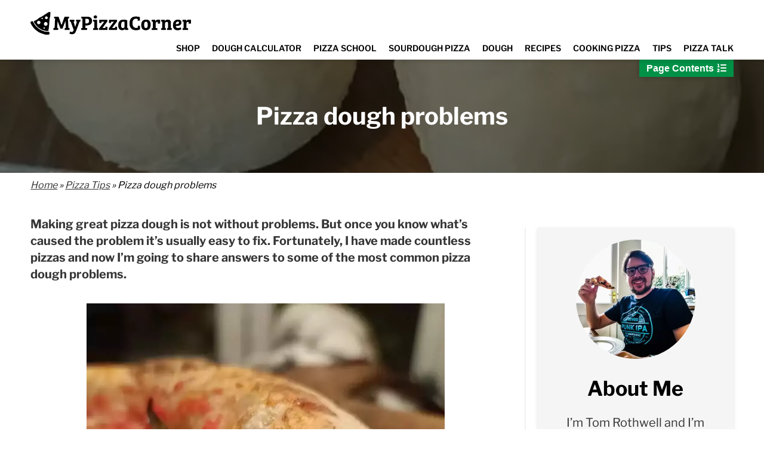

--- FILE ---
content_type: text/html; charset=UTF-8
request_url: https://mypizzacorner.com/pizza-tips/pizza-dough-problems/
body_size: 54358
content:


<!doctype html>
<html lang="en">
	<head>
		<!-- Global site tag (gtag.js) - Google Analytics -->
		<script async src="https://www.googletagmanager.com/gtag/js?id=UA-117270421-2"></script>
		<script>
		  window.dataLayer = window.dataLayer || [];
		  function gtag(){dataLayer.push(arguments);}
		  gtag('js', new Date());

		  gtag('config', 'UA-117270421-2');
		</script>
		
		<!-- Global site tag (gtag.js) - Google Analytics -->
		<script async src="https://www.googletagmanager.com/gtag/js?id=G-QR1Q9TBR3F"></script>
		<script>
		  window.dataLayer = window.dataLayer || [];
		  function gtag(){dataLayer.push(arguments);}
		  gtag('js', new Date());

		  gtag('config', 'G-QR1Q9TBR3F');
		</script>
		
		<!-- Google tag (gtag.js) -->
		<script async src="https://www.googletagmanager.com/gtag/js?id=G-3G5M1R8NVE"></script>
		<script>
		  window.dataLayer = window.dataLayer || [];
		  function gtag(){dataLayer.push(arguments);}
		  gtag('js', new Date());

		  gtag('config', 'G-3G5M1R8NVE');
		</script>
		
		<!-- Setup -->
		<meta charset="utf-8">
		<meta name="viewport" content="width=device-width, initial-scale=1.0"
		
		<!-- SCHEMA -->
				
		<!-- RECAPTCHA -->
				
		<!-- Preload BG Image -->
				<link rel="preload" as="image" href="https://mypizzacorner.com/wp-content/uploads/2020/09/reball-pizza-dough.jpg">
		
		<!--
		<link rel="stylesheet" href="https://cdnjs.cloudflare.com/ajax/libs/font-awesome/4.7.0/css/font-awesome.css" integrity="sha512-5A8nwdMOWrSz20fDsjczgUidUBR8liPYU+WymTZP1lmY9G6Oc7HlZv156XqnsgNUzTyMefFTcsFH/tnJE/+xBg==" crossorigin="anonymous" referrerpolicy="no-referrer" />
		-->
		
		<link rel="stylesheet" type="text/css" href="https://mypizzacorner.com/wp-content/themes/HomemadePizzaTheme/fonts/fontawesome/css/all-lite.min.css">

		<meta name='robots' content='index, follow, max-image-preview:large, max-snippet:-1, max-video-preview:-1' />
<link rel="preload" href="https://mypizzacorner.com/wp-content/plugins/rate-my-post/public/css/fonts/ratemypost.ttf" type="font/ttf" as="font" crossorigin="anonymous">
	<!-- This site is optimized with the Yoast SEO plugin v26.7 - https://yoast.com/wordpress/plugins/seo/ -->
	<title>Pizza dough problems | Common dough problems and how to fix them</title>
	<meta name="description" content="Making great pizza dough is not without problems. But once you know what&#039;s caused the problem it&#039;s usually easy to fix. Fortunately, I have made hundreds of pizzas and now I&#039;m going to share answers to some of the most common pizza dough problems." />
	<link rel="canonical" href="https://mypizzacorner.com/pizza-tips/pizza-dough-problems/" />
	<meta property="og:locale" content="en_GB" />
	<meta property="og:type" content="article" />
	<meta property="og:title" content="Pizza dough problems | Common dough problems and how to fix them" />
	<meta property="og:description" content="Making great pizza dough is not without problems. But once you know what&#039;s caused the problem it&#039;s usually easy to fix. Fortunately, I have made hundreds of pizzas and now I&#039;m going to share answers to some of the most common pizza dough problems." />
	<meta property="og:url" content="https://mypizzacorner.com/pizza-tips/pizza-dough-problems/" />
	<meta property="og:site_name" content="MyPizzaCorner.com" />
	<meta property="article:modified_time" content="2025-01-31T17:59:36+00:00" />
	<meta property="og:image" content="https://mypizzacorner.com/wp-content/uploads/2020/09/reball-pizza-dough.jpg" />
	<meta property="og:image:width" content="600" />
	<meta property="og:image:height" content="461" />
	<meta property="og:image:type" content="image/jpeg" />
	<meta name="twitter:card" content="summary_large_image" />
	<script type="application/ld+json" class="yoast-schema-graph">{"@context":"https://schema.org","@graph":[{"@type":"WebPage","@id":"https://mypizzacorner.com/pizza-tips/pizza-dough-problems/","url":"https://mypizzacorner.com/pizza-tips/pizza-dough-problems/","name":"Pizza dough problems | Common dough problems and how to fix them","isPartOf":{"@id":"https://mypizzacorner.com/#website"},"primaryImageOfPage":{"@id":"https://mypizzacorner.com/pizza-tips/pizza-dough-problems/#primaryimage"},"image":{"@id":"https://mypizzacorner.com/pizza-tips/pizza-dough-problems/#primaryimage"},"thumbnailUrl":"https://mypizzacorner.com/wp-content/uploads/2020/09/reball-pizza-dough.jpg","datePublished":"2020-09-19T23:56:54+00:00","dateModified":"2025-01-31T17:59:36+00:00","description":"Making great pizza dough is not without problems. But once you know what's caused the problem it's usually easy to fix. Fortunately, I have made hundreds of pizzas and now I'm going to share answers to some of the most common pizza dough problems.","breadcrumb":{"@id":"https://mypizzacorner.com/pizza-tips/pizza-dough-problems/#breadcrumb"},"inLanguage":"en-GB","potentialAction":[{"@type":"ReadAction","target":["https://mypizzacorner.com/pizza-tips/pizza-dough-problems/"]}]},{"@type":"ImageObject","inLanguage":"en-GB","@id":"https://mypizzacorner.com/pizza-tips/pizza-dough-problems/#primaryimage","url":"https://mypizzacorner.com/wp-content/uploads/2020/09/reball-pizza-dough.jpg","contentUrl":"https://mypizzacorner.com/wp-content/uploads/2020/09/reball-pizza-dough.jpg","width":600,"height":461,"caption":"Fixing overproved pizza dough"},{"@type":"BreadcrumbList","@id":"https://mypizzacorner.com/pizza-tips/pizza-dough-problems/#breadcrumb","itemListElement":[{"@type":"ListItem","position":1,"name":"Home","item":"https://mypizzacorner.com/"},{"@type":"ListItem","position":2,"name":"Pizza Tips","item":"https://mypizzacorner.com/pizza-tips/"},{"@type":"ListItem","position":3,"name":"Pizza dough problems"}]},{"@type":"WebSite","@id":"https://mypizzacorner.com/#website","url":"https://mypizzacorner.com/","name":"MyPizzaCorner.com","description":"","publisher":{"@id":"https://mypizzacorner.com/#organization"},"potentialAction":[{"@type":"SearchAction","target":{"@type":"EntryPoint","urlTemplate":"https://mypizzacorner.com/?s={search_term_string}"},"query-input":{"@type":"PropertyValueSpecification","valueRequired":true,"valueName":"search_term_string"}}],"inLanguage":"en-GB"},{"@type":"Organization","@id":"https://mypizzacorner.com/#organization","name":"My Pizza Corner","url":"https://mypizzacorner.com/","logo":{"@type":"ImageObject","inLanguage":"en-GB","@id":"https://mypizzacorner.com/#/schema/logo/image/","url":"https://mypizzacorner.com/wp-content/uploads/2019/08/pizza-icon.jpg","contentUrl":"https://mypizzacorner.com/wp-content/uploads/2019/08/pizza-icon.jpg","width":600,"height":600,"caption":"My Pizza Corner"},"image":{"@id":"https://mypizzacorner.com/#/schema/logo/image/"}}]}</script>
	<!-- / Yoast SEO plugin. -->


<link rel='dns-prefetch' href='//www.dwin2.com' />
<link rel='dns-prefetch' href='//ajax.googleapis.com' />
<link rel='dns-prefetch' href='//scripts.mediavine.com' />
<link rel="alternate" type="application/rss+xml" title="MyPizzaCorner.com &raquo; Pizza dough problems Comments Feed" href="https://mypizzacorner.com/pizza-tips/pizza-dough-problems/feed/" />
<link rel="alternate" title="oEmbed (JSON)" type="application/json+oembed" href="https://mypizzacorner.com/wp-json/oembed/1.0/embed?url=https%3A%2F%2Fmypizzacorner.com%2Fpizza-tips%2Fpizza-dough-problems%2F" />
<link rel="alternate" title="oEmbed (XML)" type="text/xml+oembed" href="https://mypizzacorner.com/wp-json/oembed/1.0/embed?url=https%3A%2F%2Fmypizzacorner.com%2Fpizza-tips%2Fpizza-dough-problems%2F&#038;format=xml" />
<style id='wp-img-auto-sizes-contain-inline-css' type='text/css'>
img:is([sizes=auto i],[sizes^="auto," i]){contain-intrinsic-size:3000px 1500px}
/*# sourceURL=wp-img-auto-sizes-contain-inline-css */
</style>
<style id='wp-block-library-inline-css' type='text/css'>
:root{--wp-block-synced-color:#7a00df;--wp-block-synced-color--rgb:122,0,223;--wp-bound-block-color:var(--wp-block-synced-color);--wp-editor-canvas-background:#ddd;--wp-admin-theme-color:#007cba;--wp-admin-theme-color--rgb:0,124,186;--wp-admin-theme-color-darker-10:#006ba1;--wp-admin-theme-color-darker-10--rgb:0,107,160.5;--wp-admin-theme-color-darker-20:#005a87;--wp-admin-theme-color-darker-20--rgb:0,90,135;--wp-admin-border-width-focus:2px}@media (min-resolution:192dpi){:root{--wp-admin-border-width-focus:1.5px}}.wp-element-button{cursor:pointer}:root .has-very-light-gray-background-color{background-color:#eee}:root .has-very-dark-gray-background-color{background-color:#313131}:root .has-very-light-gray-color{color:#eee}:root .has-very-dark-gray-color{color:#313131}:root .has-vivid-green-cyan-to-vivid-cyan-blue-gradient-background{background:linear-gradient(135deg,#00d084,#0693e3)}:root .has-purple-crush-gradient-background{background:linear-gradient(135deg,#34e2e4,#4721fb 50%,#ab1dfe)}:root .has-hazy-dawn-gradient-background{background:linear-gradient(135deg,#faaca8,#dad0ec)}:root .has-subdued-olive-gradient-background{background:linear-gradient(135deg,#fafae1,#67a671)}:root .has-atomic-cream-gradient-background{background:linear-gradient(135deg,#fdd79a,#004a59)}:root .has-nightshade-gradient-background{background:linear-gradient(135deg,#330968,#31cdcf)}:root .has-midnight-gradient-background{background:linear-gradient(135deg,#020381,#2874fc)}:root{--wp--preset--font-size--normal:16px;--wp--preset--font-size--huge:42px}.has-regular-font-size{font-size:1em}.has-larger-font-size{font-size:2.625em}.has-normal-font-size{font-size:var(--wp--preset--font-size--normal)}.has-huge-font-size{font-size:var(--wp--preset--font-size--huge)}.has-text-align-center{text-align:center}.has-text-align-left{text-align:left}.has-text-align-right{text-align:right}.has-fit-text{white-space:nowrap!important}#end-resizable-editor-section{display:none}.aligncenter{clear:both}.items-justified-left{justify-content:flex-start}.items-justified-center{justify-content:center}.items-justified-right{justify-content:flex-end}.items-justified-space-between{justify-content:space-between}.screen-reader-text{border:0;clip-path:inset(50%);height:1px;margin:-1px;overflow:hidden;padding:0;position:absolute;width:1px;word-wrap:normal!important}.screen-reader-text:focus{background-color:#ddd;clip-path:none;color:#444;display:block;font-size:1em;height:auto;left:5px;line-height:normal;padding:15px 23px 14px;text-decoration:none;top:5px;width:auto;z-index:100000}html :where(.has-border-color){border-style:solid}html :where([style*=border-top-color]){border-top-style:solid}html :where([style*=border-right-color]){border-right-style:solid}html :where([style*=border-bottom-color]){border-bottom-style:solid}html :where([style*=border-left-color]){border-left-style:solid}html :where([style*=border-width]){border-style:solid}html :where([style*=border-top-width]){border-top-style:solid}html :where([style*=border-right-width]){border-right-style:solid}html :where([style*=border-bottom-width]){border-bottom-style:solid}html :where([style*=border-left-width]){border-left-style:solid}html :where(img[class*=wp-image-]){height:auto;max-width:100%}:where(figure){margin:0 0 1em}html :where(.is-position-sticky){--wp-admin--admin-bar--position-offset:var(--wp-admin--admin-bar--height,0px)}@media screen and (max-width:600px){html :where(.is-position-sticky){--wp-admin--admin-bar--position-offset:0px}}

/*# sourceURL=wp-block-library-inline-css */
</style><style id='wp-block-heading-inline-css' type='text/css'>
h1:where(.wp-block-heading).has-background,h2:where(.wp-block-heading).has-background,h3:where(.wp-block-heading).has-background,h4:where(.wp-block-heading).has-background,h5:where(.wp-block-heading).has-background,h6:where(.wp-block-heading).has-background{padding:1.25em 2.375em}h1.has-text-align-left[style*=writing-mode]:where([style*=vertical-lr]),h1.has-text-align-right[style*=writing-mode]:where([style*=vertical-rl]),h2.has-text-align-left[style*=writing-mode]:where([style*=vertical-lr]),h2.has-text-align-right[style*=writing-mode]:where([style*=vertical-rl]),h3.has-text-align-left[style*=writing-mode]:where([style*=vertical-lr]),h3.has-text-align-right[style*=writing-mode]:where([style*=vertical-rl]),h4.has-text-align-left[style*=writing-mode]:where([style*=vertical-lr]),h4.has-text-align-right[style*=writing-mode]:where([style*=vertical-rl]),h5.has-text-align-left[style*=writing-mode]:where([style*=vertical-lr]),h5.has-text-align-right[style*=writing-mode]:where([style*=vertical-rl]),h6.has-text-align-left[style*=writing-mode]:where([style*=vertical-lr]),h6.has-text-align-right[style*=writing-mode]:where([style*=vertical-rl]){rotate:180deg}
/*# sourceURL=https://mypizzacorner.com/wp-includes/blocks/heading/style.min.css */
</style>
<style id='wp-block-image-inline-css' type='text/css'>
.wp-block-image>a,.wp-block-image>figure>a{display:inline-block}.wp-block-image img{box-sizing:border-box;height:auto;max-width:100%;vertical-align:bottom}@media not (prefers-reduced-motion){.wp-block-image img.hide{visibility:hidden}.wp-block-image img.show{animation:show-content-image .4s}}.wp-block-image[style*=border-radius] img,.wp-block-image[style*=border-radius]>a{border-radius:inherit}.wp-block-image.has-custom-border img{box-sizing:border-box}.wp-block-image.aligncenter{text-align:center}.wp-block-image.alignfull>a,.wp-block-image.alignwide>a{width:100%}.wp-block-image.alignfull img,.wp-block-image.alignwide img{height:auto;width:100%}.wp-block-image .aligncenter,.wp-block-image .alignleft,.wp-block-image .alignright,.wp-block-image.aligncenter,.wp-block-image.alignleft,.wp-block-image.alignright{display:table}.wp-block-image .aligncenter>figcaption,.wp-block-image .alignleft>figcaption,.wp-block-image .alignright>figcaption,.wp-block-image.aligncenter>figcaption,.wp-block-image.alignleft>figcaption,.wp-block-image.alignright>figcaption{caption-side:bottom;display:table-caption}.wp-block-image .alignleft{float:left;margin:.5em 1em .5em 0}.wp-block-image .alignright{float:right;margin:.5em 0 .5em 1em}.wp-block-image .aligncenter{margin-left:auto;margin-right:auto}.wp-block-image :where(figcaption){margin-bottom:1em;margin-top:.5em}.wp-block-image.is-style-circle-mask img{border-radius:9999px}@supports ((-webkit-mask-image:none) or (mask-image:none)) or (-webkit-mask-image:none){.wp-block-image.is-style-circle-mask img{border-radius:0;-webkit-mask-image:url('data:image/svg+xml;utf8,<svg viewBox="0 0 100 100" xmlns="http://www.w3.org/2000/svg"><circle cx="50" cy="50" r="50"/></svg>');mask-image:url('data:image/svg+xml;utf8,<svg viewBox="0 0 100 100" xmlns="http://www.w3.org/2000/svg"><circle cx="50" cy="50" r="50"/></svg>');mask-mode:alpha;-webkit-mask-position:center;mask-position:center;-webkit-mask-repeat:no-repeat;mask-repeat:no-repeat;-webkit-mask-size:contain;mask-size:contain}}:root :where(.wp-block-image.is-style-rounded img,.wp-block-image .is-style-rounded img){border-radius:9999px}.wp-block-image figure{margin:0}.wp-lightbox-container{display:flex;flex-direction:column;position:relative}.wp-lightbox-container img{cursor:zoom-in}.wp-lightbox-container img:hover+button{opacity:1}.wp-lightbox-container button{align-items:center;backdrop-filter:blur(16px) saturate(180%);background-color:#5a5a5a40;border:none;border-radius:4px;cursor:zoom-in;display:flex;height:20px;justify-content:center;opacity:0;padding:0;position:absolute;right:16px;text-align:center;top:16px;width:20px;z-index:100}@media not (prefers-reduced-motion){.wp-lightbox-container button{transition:opacity .2s ease}}.wp-lightbox-container button:focus-visible{outline:3px auto #5a5a5a40;outline:3px auto -webkit-focus-ring-color;outline-offset:3px}.wp-lightbox-container button:hover{cursor:pointer;opacity:1}.wp-lightbox-container button:focus{opacity:1}.wp-lightbox-container button:focus,.wp-lightbox-container button:hover,.wp-lightbox-container button:not(:hover):not(:active):not(.has-background){background-color:#5a5a5a40;border:none}.wp-lightbox-overlay{box-sizing:border-box;cursor:zoom-out;height:100vh;left:0;overflow:hidden;position:fixed;top:0;visibility:hidden;width:100%;z-index:100000}.wp-lightbox-overlay .close-button{align-items:center;cursor:pointer;display:flex;justify-content:center;min-height:40px;min-width:40px;padding:0;position:absolute;right:calc(env(safe-area-inset-right) + 16px);top:calc(env(safe-area-inset-top) + 16px);z-index:5000000}.wp-lightbox-overlay .close-button:focus,.wp-lightbox-overlay .close-button:hover,.wp-lightbox-overlay .close-button:not(:hover):not(:active):not(.has-background){background:none;border:none}.wp-lightbox-overlay .lightbox-image-container{height:var(--wp--lightbox-container-height);left:50%;overflow:hidden;position:absolute;top:50%;transform:translate(-50%,-50%);transform-origin:top left;width:var(--wp--lightbox-container-width);z-index:9999999999}.wp-lightbox-overlay .wp-block-image{align-items:center;box-sizing:border-box;display:flex;height:100%;justify-content:center;margin:0;position:relative;transform-origin:0 0;width:100%;z-index:3000000}.wp-lightbox-overlay .wp-block-image img{height:var(--wp--lightbox-image-height);min-height:var(--wp--lightbox-image-height);min-width:var(--wp--lightbox-image-width);width:var(--wp--lightbox-image-width)}.wp-lightbox-overlay .wp-block-image figcaption{display:none}.wp-lightbox-overlay button{background:none;border:none}.wp-lightbox-overlay .scrim{background-color:#fff;height:100%;opacity:.9;position:absolute;width:100%;z-index:2000000}.wp-lightbox-overlay.active{visibility:visible}@media not (prefers-reduced-motion){.wp-lightbox-overlay.active{animation:turn-on-visibility .25s both}.wp-lightbox-overlay.active img{animation:turn-on-visibility .35s both}.wp-lightbox-overlay.show-closing-animation:not(.active){animation:turn-off-visibility .35s both}.wp-lightbox-overlay.show-closing-animation:not(.active) img{animation:turn-off-visibility .25s both}.wp-lightbox-overlay.zoom.active{animation:none;opacity:1;visibility:visible}.wp-lightbox-overlay.zoom.active .lightbox-image-container{animation:lightbox-zoom-in .4s}.wp-lightbox-overlay.zoom.active .lightbox-image-container img{animation:none}.wp-lightbox-overlay.zoom.active .scrim{animation:turn-on-visibility .4s forwards}.wp-lightbox-overlay.zoom.show-closing-animation:not(.active){animation:none}.wp-lightbox-overlay.zoom.show-closing-animation:not(.active) .lightbox-image-container{animation:lightbox-zoom-out .4s}.wp-lightbox-overlay.zoom.show-closing-animation:not(.active) .lightbox-image-container img{animation:none}.wp-lightbox-overlay.zoom.show-closing-animation:not(.active) .scrim{animation:turn-off-visibility .4s forwards}}@keyframes show-content-image{0%{visibility:hidden}99%{visibility:hidden}to{visibility:visible}}@keyframes turn-on-visibility{0%{opacity:0}to{opacity:1}}@keyframes turn-off-visibility{0%{opacity:1;visibility:visible}99%{opacity:0;visibility:visible}to{opacity:0;visibility:hidden}}@keyframes lightbox-zoom-in{0%{transform:translate(calc((-100vw + var(--wp--lightbox-scrollbar-width))/2 + var(--wp--lightbox-initial-left-position)),calc(-50vh + var(--wp--lightbox-initial-top-position))) scale(var(--wp--lightbox-scale))}to{transform:translate(-50%,-50%) scale(1)}}@keyframes lightbox-zoom-out{0%{transform:translate(-50%,-50%) scale(1);visibility:visible}99%{visibility:visible}to{transform:translate(calc((-100vw + var(--wp--lightbox-scrollbar-width))/2 + var(--wp--lightbox-initial-left-position)),calc(-50vh + var(--wp--lightbox-initial-top-position))) scale(var(--wp--lightbox-scale));visibility:hidden}}
/*# sourceURL=https://mypizzacorner.com/wp-includes/blocks/image/style.min.css */
</style>
<style id='wp-block-list-inline-css' type='text/css'>
ol,ul{box-sizing:border-box}:root :where(.wp-block-list.has-background){padding:1.25em 2.375em}
/*# sourceURL=https://mypizzacorner.com/wp-includes/blocks/list/style.min.css */
</style>
<style id='wp-block-group-inline-css' type='text/css'>
.wp-block-group{box-sizing:border-box}:where(.wp-block-group.wp-block-group-is-layout-constrained){position:relative}
/*# sourceURL=https://mypizzacorner.com/wp-includes/blocks/group/style.min.css */
</style>
<style id='wp-block-paragraph-inline-css' type='text/css'>
.is-small-text{font-size:.875em}.is-regular-text{font-size:1em}.is-large-text{font-size:2.25em}.is-larger-text{font-size:3em}.has-drop-cap:not(:focus):first-letter{float:left;font-size:8.4em;font-style:normal;font-weight:100;line-height:.68;margin:.05em .1em 0 0;text-transform:uppercase}body.rtl .has-drop-cap:not(:focus):first-letter{float:none;margin-left:.1em}p.has-drop-cap.has-background{overflow:hidden}:root :where(p.has-background){padding:1.25em 2.375em}:where(p.has-text-color:not(.has-link-color)) a{color:inherit}p.has-text-align-left[style*="writing-mode:vertical-lr"],p.has-text-align-right[style*="writing-mode:vertical-rl"]{rotate:180deg}
/*# sourceURL=https://mypizzacorner.com/wp-includes/blocks/paragraph/style.min.css */
</style>
<style id='global-styles-inline-css' type='text/css'>
:root{--wp--preset--aspect-ratio--square: 1;--wp--preset--aspect-ratio--4-3: 4/3;--wp--preset--aspect-ratio--3-4: 3/4;--wp--preset--aspect-ratio--3-2: 3/2;--wp--preset--aspect-ratio--2-3: 2/3;--wp--preset--aspect-ratio--16-9: 16/9;--wp--preset--aspect-ratio--9-16: 9/16;--wp--preset--color--black: #000000;--wp--preset--color--cyan-bluish-gray: #abb8c3;--wp--preset--color--white: #ffffff;--wp--preset--color--pale-pink: #f78da7;--wp--preset--color--vivid-red: #cf2e2e;--wp--preset--color--luminous-vivid-orange: #ff6900;--wp--preset--color--luminous-vivid-amber: #fcb900;--wp--preset--color--light-green-cyan: #7bdcb5;--wp--preset--color--vivid-green-cyan: #00d084;--wp--preset--color--pale-cyan-blue: #8ed1fc;--wp--preset--color--vivid-cyan-blue: #0693e3;--wp--preset--color--vivid-purple: #9b51e0;--wp--preset--gradient--vivid-cyan-blue-to-vivid-purple: linear-gradient(135deg,rgb(6,147,227) 0%,rgb(155,81,224) 100%);--wp--preset--gradient--light-green-cyan-to-vivid-green-cyan: linear-gradient(135deg,rgb(122,220,180) 0%,rgb(0,208,130) 100%);--wp--preset--gradient--luminous-vivid-amber-to-luminous-vivid-orange: linear-gradient(135deg,rgb(252,185,0) 0%,rgb(255,105,0) 100%);--wp--preset--gradient--luminous-vivid-orange-to-vivid-red: linear-gradient(135deg,rgb(255,105,0) 0%,rgb(207,46,46) 100%);--wp--preset--gradient--very-light-gray-to-cyan-bluish-gray: linear-gradient(135deg,rgb(238,238,238) 0%,rgb(169,184,195) 100%);--wp--preset--gradient--cool-to-warm-spectrum: linear-gradient(135deg,rgb(74,234,220) 0%,rgb(151,120,209) 20%,rgb(207,42,186) 40%,rgb(238,44,130) 60%,rgb(251,105,98) 80%,rgb(254,248,76) 100%);--wp--preset--gradient--blush-light-purple: linear-gradient(135deg,rgb(255,206,236) 0%,rgb(152,150,240) 100%);--wp--preset--gradient--blush-bordeaux: linear-gradient(135deg,rgb(254,205,165) 0%,rgb(254,45,45) 50%,rgb(107,0,62) 100%);--wp--preset--gradient--luminous-dusk: linear-gradient(135deg,rgb(255,203,112) 0%,rgb(199,81,192) 50%,rgb(65,88,208) 100%);--wp--preset--gradient--pale-ocean: linear-gradient(135deg,rgb(255,245,203) 0%,rgb(182,227,212) 50%,rgb(51,167,181) 100%);--wp--preset--gradient--electric-grass: linear-gradient(135deg,rgb(202,248,128) 0%,rgb(113,206,126) 100%);--wp--preset--gradient--midnight: linear-gradient(135deg,rgb(2,3,129) 0%,rgb(40,116,252) 100%);--wp--preset--font-size--small: 13px;--wp--preset--font-size--medium: 20px;--wp--preset--font-size--large: 36px;--wp--preset--font-size--x-large: 42px;--wp--preset--spacing--20: 0.44rem;--wp--preset--spacing--30: 0.67rem;--wp--preset--spacing--40: 1rem;--wp--preset--spacing--50: 1.5rem;--wp--preset--spacing--60: 2.25rem;--wp--preset--spacing--70: 3.38rem;--wp--preset--spacing--80: 5.06rem;--wp--preset--shadow--natural: 6px 6px 9px rgba(0, 0, 0, 0.2);--wp--preset--shadow--deep: 12px 12px 50px rgba(0, 0, 0, 0.4);--wp--preset--shadow--sharp: 6px 6px 0px rgba(0, 0, 0, 0.2);--wp--preset--shadow--outlined: 6px 6px 0px -3px rgb(255, 255, 255), 6px 6px rgb(0, 0, 0);--wp--preset--shadow--crisp: 6px 6px 0px rgb(0, 0, 0);}:where(.is-layout-flex){gap: 0.5em;}:where(.is-layout-grid){gap: 0.5em;}body .is-layout-flex{display: flex;}.is-layout-flex{flex-wrap: wrap;align-items: center;}.is-layout-flex > :is(*, div){margin: 0;}body .is-layout-grid{display: grid;}.is-layout-grid > :is(*, div){margin: 0;}:where(.wp-block-columns.is-layout-flex){gap: 2em;}:where(.wp-block-columns.is-layout-grid){gap: 2em;}:where(.wp-block-post-template.is-layout-flex){gap: 1.25em;}:where(.wp-block-post-template.is-layout-grid){gap: 1.25em;}.has-black-color{color: var(--wp--preset--color--black) !important;}.has-cyan-bluish-gray-color{color: var(--wp--preset--color--cyan-bluish-gray) !important;}.has-white-color{color: var(--wp--preset--color--white) !important;}.has-pale-pink-color{color: var(--wp--preset--color--pale-pink) !important;}.has-vivid-red-color{color: var(--wp--preset--color--vivid-red) !important;}.has-luminous-vivid-orange-color{color: var(--wp--preset--color--luminous-vivid-orange) !important;}.has-luminous-vivid-amber-color{color: var(--wp--preset--color--luminous-vivid-amber) !important;}.has-light-green-cyan-color{color: var(--wp--preset--color--light-green-cyan) !important;}.has-vivid-green-cyan-color{color: var(--wp--preset--color--vivid-green-cyan) !important;}.has-pale-cyan-blue-color{color: var(--wp--preset--color--pale-cyan-blue) !important;}.has-vivid-cyan-blue-color{color: var(--wp--preset--color--vivid-cyan-blue) !important;}.has-vivid-purple-color{color: var(--wp--preset--color--vivid-purple) !important;}.has-black-background-color{background-color: var(--wp--preset--color--black) !important;}.has-cyan-bluish-gray-background-color{background-color: var(--wp--preset--color--cyan-bluish-gray) !important;}.has-white-background-color{background-color: var(--wp--preset--color--white) !important;}.has-pale-pink-background-color{background-color: var(--wp--preset--color--pale-pink) !important;}.has-vivid-red-background-color{background-color: var(--wp--preset--color--vivid-red) !important;}.has-luminous-vivid-orange-background-color{background-color: var(--wp--preset--color--luminous-vivid-orange) !important;}.has-luminous-vivid-amber-background-color{background-color: var(--wp--preset--color--luminous-vivid-amber) !important;}.has-light-green-cyan-background-color{background-color: var(--wp--preset--color--light-green-cyan) !important;}.has-vivid-green-cyan-background-color{background-color: var(--wp--preset--color--vivid-green-cyan) !important;}.has-pale-cyan-blue-background-color{background-color: var(--wp--preset--color--pale-cyan-blue) !important;}.has-vivid-cyan-blue-background-color{background-color: var(--wp--preset--color--vivid-cyan-blue) !important;}.has-vivid-purple-background-color{background-color: var(--wp--preset--color--vivid-purple) !important;}.has-black-border-color{border-color: var(--wp--preset--color--black) !important;}.has-cyan-bluish-gray-border-color{border-color: var(--wp--preset--color--cyan-bluish-gray) !important;}.has-white-border-color{border-color: var(--wp--preset--color--white) !important;}.has-pale-pink-border-color{border-color: var(--wp--preset--color--pale-pink) !important;}.has-vivid-red-border-color{border-color: var(--wp--preset--color--vivid-red) !important;}.has-luminous-vivid-orange-border-color{border-color: var(--wp--preset--color--luminous-vivid-orange) !important;}.has-luminous-vivid-amber-border-color{border-color: var(--wp--preset--color--luminous-vivid-amber) !important;}.has-light-green-cyan-border-color{border-color: var(--wp--preset--color--light-green-cyan) !important;}.has-vivid-green-cyan-border-color{border-color: var(--wp--preset--color--vivid-green-cyan) !important;}.has-pale-cyan-blue-border-color{border-color: var(--wp--preset--color--pale-cyan-blue) !important;}.has-vivid-cyan-blue-border-color{border-color: var(--wp--preset--color--vivid-cyan-blue) !important;}.has-vivid-purple-border-color{border-color: var(--wp--preset--color--vivid-purple) !important;}.has-vivid-cyan-blue-to-vivid-purple-gradient-background{background: var(--wp--preset--gradient--vivid-cyan-blue-to-vivid-purple) !important;}.has-light-green-cyan-to-vivid-green-cyan-gradient-background{background: var(--wp--preset--gradient--light-green-cyan-to-vivid-green-cyan) !important;}.has-luminous-vivid-amber-to-luminous-vivid-orange-gradient-background{background: var(--wp--preset--gradient--luminous-vivid-amber-to-luminous-vivid-orange) !important;}.has-luminous-vivid-orange-to-vivid-red-gradient-background{background: var(--wp--preset--gradient--luminous-vivid-orange-to-vivid-red) !important;}.has-very-light-gray-to-cyan-bluish-gray-gradient-background{background: var(--wp--preset--gradient--very-light-gray-to-cyan-bluish-gray) !important;}.has-cool-to-warm-spectrum-gradient-background{background: var(--wp--preset--gradient--cool-to-warm-spectrum) !important;}.has-blush-light-purple-gradient-background{background: var(--wp--preset--gradient--blush-light-purple) !important;}.has-blush-bordeaux-gradient-background{background: var(--wp--preset--gradient--blush-bordeaux) !important;}.has-luminous-dusk-gradient-background{background: var(--wp--preset--gradient--luminous-dusk) !important;}.has-pale-ocean-gradient-background{background: var(--wp--preset--gradient--pale-ocean) !important;}.has-electric-grass-gradient-background{background: var(--wp--preset--gradient--electric-grass) !important;}.has-midnight-gradient-background{background: var(--wp--preset--gradient--midnight) !important;}.has-small-font-size{font-size: var(--wp--preset--font-size--small) !important;}.has-medium-font-size{font-size: var(--wp--preset--font-size--medium) !important;}.has-large-font-size{font-size: var(--wp--preset--font-size--large) !important;}.has-x-large-font-size{font-size: var(--wp--preset--font-size--x-large) !important;}
/*# sourceURL=global-styles-inline-css */
</style>

<style id='classic-theme-styles-inline-css' type='text/css'>
/*! This file is auto-generated */
.wp-block-button__link{color:#fff;background-color:#32373c;border-radius:9999px;box-shadow:none;text-decoration:none;padding:calc(.667em + 2px) calc(1.333em + 2px);font-size:1.125em}.wp-block-file__button{background:#32373c;color:#fff;text-decoration:none}
/*# sourceURL=/wp-includes/css/classic-themes.min.css */
</style>
<link rel='stylesheet' id='wpo_min-header-0-css' href='https://mypizzacorner.com/wp-content/cache/wpo-minify/1768361012/assets/wpo-minify-header-43eb20f8.min.css' type='text/css' media='all' />
<script type="text/javascript" src="https://mypizzacorner.com/wp-content/cache/wpo-minify/1768361012/assets/wpo-minify-header-7aef0e3f.min.js" id="wpo_min-header-0-js"></script>
<script type="text/javascript" async="async" fetchpriority="high" data-noptimize="1" data-cfasync="false" src="https://scripts.mediavine.com/tags/my-pizza-corner.js" id="mv-script-wrapper-js"></script>
<script type="text/javascript" id="wpo_min-header-2-js-extra">
/* <![CDATA[ */
var _EPYT_ = {"ajaxurl":"https://mypizzacorner.com/wp-admin/admin-ajax.php","security":"70ec99da1f","gallery_scrolloffset":"20","eppathtoscripts":"https://mypizzacorner.com/wp-content/plugins/youtube-embed-plus/scripts/","eppath":"https://mypizzacorner.com/wp-content/plugins/youtube-embed-plus/","epresponsiveselector":"[\"iframe.__youtube_prefs_widget__\"]","epdovol":"1","version":"14.2.4","evselector":"iframe.__youtube_prefs__[src], iframe[src*=\"youtube.com/embed/\"], iframe[src*=\"youtube-nocookie.com/embed/\"]","ajax_compat":"","maxres_facade":"off","ytapi_load":"light","pause_others":"","stopMobileBuffer":"1","facade_mode":"","not_live_on_channel":""};
//# sourceURL=wpo_min-header-2-js-extra
/* ]]> */
</script>
<script type="text/javascript" src="https://mypizzacorner.com/wp-content/cache/wpo-minify/1768361012/assets/wpo-minify-header-948c0944.min.js" id="wpo_min-header-2-js"></script>
<link rel="https://api.w.org/" href="https://mypizzacorner.com/wp-json/" /><link rel="alternate" title="JSON" type="application/json" href="https://mypizzacorner.com/wp-json/wp/v2/pages/1176" /><link rel="EditURI" type="application/rsd+xml" title="RSD" href="https://mypizzacorner.com/xmlrpc.php?rsd" />
<meta name="generator" content="WordPress 6.9" />
<link rel='shortlink' href='https://mypizzacorner.com/?p=1176' />
<link rel="icon" href="https://mypizzacorner.com/wp-content/uploads/2019/08/cropped-pizza-icon-32x32.jpg" sizes="32x32" />
<link rel="icon" href="https://mypizzacorner.com/wp-content/uploads/2019/08/cropped-pizza-icon-192x192.jpg" sizes="192x192" />
<link rel="apple-touch-icon" href="https://mypizzacorner.com/wp-content/uploads/2019/08/cropped-pizza-icon-180x180.jpg" />
<meta name="msapplication-TileImage" content="https://mypizzacorner.com/wp-content/uploads/2019/08/cropped-pizza-icon-270x270.jpg" />

	</head>
  
	<body id="page-top">
	
		<div id="big-nav">

			<!-- Navbar -->
			<div class="topnav" id="navbar">	
				<div class="center">
				
					<a id="nav-brand" href="https://mypizzacorner.com">
						<picture><source srcset="https://mypizzacorner.com/wp-content/uploads/2020/09/mypizzacorner-logo.png.webp "  type="image/webp"><img src="https://mypizzacorner.com/wp-content/uploads/2020/09/mypizzacorner-logo.png" height="144" width="974" class=" sp-no-webp" alt="My Pizza Corner Logo" loading="lazy"  > </picture>
					</a>
					
					<!-- Nav Right -->
					<div id="nav-right">
						<div id="nav-links" class="navLinks">
							<div class="menu-main-navigation-container"><ul id="menu-main-navigation" class="menu"><li id="menu-item-4424" class="menu-item menu-item-type-post_type menu-item-object-page menu-item-4424"><a href="https://mypizzacorner.com/shop/">Shop</a></li>
<li id="menu-item-1797" class="menu-item menu-item-type-post_type menu-item-object-page menu-item-1797"><a href="https://mypizzacorner.com/pizza-dough-calculator/">Dough Calculator</a></li>
<li id="menu-item-1020" class="menu-item menu-item-type-post_type menu-item-object-page menu-item-1020"><a href="https://mypizzacorner.com/pizza-school/">Pizza School</a></li>
<li id="menu-item-2265" class="menu-item menu-item-type-post_type menu-item-object-page menu-item-2265"><a href="https://mypizzacorner.com/sourdough-pizza/">Sourdough Pizza</a></li>
<li id="menu-item-137" class="menu-item menu-item-type-post_type menu-item-object-page menu-item-137"><a href="https://mypizzacorner.com/pizza-dough/">Dough</a></li>
<li id="menu-item-482" class="menu-item menu-item-type-post_type menu-item-object-page menu-item-482"><a href="https://mypizzacorner.com/pizza-recipes/">Recipes</a></li>
<li id="menu-item-76" class="menu-item menu-item-type-post_type menu-item-object-page menu-item-76"><a href="https://mypizzacorner.com/cooking-pizza/">Cooking Pizza</a></li>
<li id="menu-item-438" class="menu-item menu-item-type-post_type menu-item-object-page current-page-ancestor menu-item-438"><a href="https://mypizzacorner.com/pizza-tips/">Tips</a></li>
<li id="menu-item-2745" class="menu-item menu-item-type-post_type menu-item-object-page menu-item-2745"><a href="https://mypizzacorner.com/pizza-talk/">Pizza Talk</a></li>
</ul></div>						</div>
					</div>
					
				</div>
			</div>
			
							<div class="center">
					<div id="contents_menu" class="contents_top"> 
						<a href="#page-contents" class="contents_top_box">
							<strong>Page Contents</strong><!--<i class="fa-solid fa-list-ol"></i>-->
						</a>
					</div>
				</div>
						
		</div>
		
		<!-- Hamburger -->
		<div id="ham" class="hamburger">
			<a id="theIcon" class="icon">
				<div class="bar1"></div>
				<div class="bar2"></div>
				<div class="bar3"></div>
			</a>
		</div>
		
		<!-- Responsive Navbar -->
		<div id="resp-links" class="respLinks">
			<div class="center">
				<div class="nav-menu">
					<div class="menu-main-navigation-container"><ul id="menu-main-navigation-1" class="menu"><li class="menu-item menu-item-type-post_type menu-item-object-page menu-item-4424"><a href="https://mypizzacorner.com/shop/">Shop</a></li>
<li class="menu-item menu-item-type-post_type menu-item-object-page menu-item-1797"><a href="https://mypizzacorner.com/pizza-dough-calculator/">Dough Calculator</a></li>
<li class="menu-item menu-item-type-post_type menu-item-object-page menu-item-1020"><a href="https://mypizzacorner.com/pizza-school/">Pizza School</a></li>
<li class="menu-item menu-item-type-post_type menu-item-object-page menu-item-2265"><a href="https://mypizzacorner.com/sourdough-pizza/">Sourdough Pizza</a></li>
<li class="menu-item menu-item-type-post_type menu-item-object-page menu-item-137"><a href="https://mypizzacorner.com/pizza-dough/">Dough</a></li>
<li class="menu-item menu-item-type-post_type menu-item-object-page menu-item-482"><a href="https://mypizzacorner.com/pizza-recipes/">Recipes</a></li>
<li class="menu-item menu-item-type-post_type menu-item-object-page menu-item-76"><a href="https://mypizzacorner.com/cooking-pizza/">Cooking Pizza</a></li>
<li class="menu-item menu-item-type-post_type menu-item-object-page current-page-ancestor menu-item-438"><a href="https://mypizzacorner.com/pizza-tips/">Tips</a></li>
<li class="menu-item menu-item-type-post_type menu-item-object-page menu-item-2745"><a href="https://mypizzacorner.com/pizza-talk/">Pizza Talk</a></li>
</ul></div>	
				</div>
			</div>
		</div>

<header class="header-page">
	<div class="header-overlay">
	</div>
	<div class="center">
		<h1>Pizza dough problems</h1>
	</div>
</header>

<style>		
	
	.header-page{
		background-image:url('https://mypizzacorner.com/wp-content/uploads/2020/09/reball-pizza-dough.jpg.webp')  ;
	}
	.header-page{
		background-position: 50% 80%;
	}
</style>


<!-- Breadcrumbs -->

<div class="breadcrumbs_center">
	<div class="center"> 
		<div class="breadcrumbs">
			<span><span><a href="https://mypizzacorner.com/">Home</a></span> » <span><a href="https://mypizzacorner.com/pizza-tips/">Pizza Tips</a></span> » <span class="breadcrumb_last" aria-current="page">Pizza dough problems</span></span>		</div>
	</div>
</div>
<style>	
		
	.header-page{
		background-image:url('https://mypizzacorner.com/wp-content/uploads/2020/09/reball-pizza-dough.jpg.webp')  ;
	}
	
	.header-page{
		background-position: 50% 80%;
	}
</style>

<div class="content_all">
	<div class="center">

		<div class="content_left">
			<div id="page-content">
	
				
<p><strong>Making great pizza dough is not without problems. But once you know what&#8217;s caused the problem it&#8217;s usually easy to fix. Fortunately, I have made countless pizzas and now I&#8217;m going to share answers to some of the most common pizza dough problems.</strong></p>


<div class="wp-block-image">
<figure class="aligncenter size-large"><picture><source srcset="https://mypizzacorner.com/wp-content/uploads/2020/09/light-pizza-dough.jpg.webp 600w,https://mypizzacorner.com/wp-content/uploads/2020/09/light-pizza-dough-300x249.jpg.webp 300w" sizes="(max-width: 600px) 100vw, 600px" type="image/webp"><img src="https://mypizzacorner.com/wp-content/uploads/2020/09/light-pizza-dough.jpg" height="497" width="600" srcset="https://mypizzacorner.com/wp-content/uploads/2020/09/light-pizza-dough.jpg 600w, https://mypizzacorner.com/wp-content/uploads/2020/09/light-pizza-dough-300x249.jpg 300w" sizes="(max-width: 600px) 100vw, 600px" class="wp-image-1189 sp-no-webp" alt="Pizza dough problems" fetchpriority="high" decoding="async"  > </picture><figcaption class="wp-element-caption">A nice dough produces a wonderfully light pizza</figcaption></figure>
</div>


<p>If there is one secret to great pizza, it&#8217;s great pizza dough! So you&#8217;re on the right track, since you&#8217;re trying to figure out how to make your dough better. So stick at it and before long you&#8217;ll be making amazing pizza dough.</p>



<p>To find out how to make amazing dough with detailed instructions, <strong><a href="https://mypizzacorner.com/pizza-school/">check out my pizza school series here</a></strong>. I go into great detail on every single stage of the dough making process (and include a dough recipe). There&#8217;s even videos to make it easier to understand and follow along with.</p>



<p>Keep reading to find out all about common dough problems and how to fix them. To skip along, you can use the page contents below. Also, feel free to return to the contents by pressing the green button at the top right of the screen.</p>



<div class="wp-block-group alignwide" id="page-contents"><div class="wp-block-group__inner-container is-layout-constrained wp-block-group-is-layout-constrained">
<div class="wp-block-ht-block-toc  is-style-outline htoc htoc--position-wide toc-list-style-plain" data-htoc-state="expanded"><span class="htoc__title"><span class="ht_toc_title">Page Contents</span><span class="htoc__toggle"><svg xmlns="http://www.w3.org/2000/svg" width="16" height="16"><g fill="#444"><path d="M15 7H1c-.6 0-1 .4-1 1s.4 1 1 1h14c.6 0 1-.4 1-1s-.4-1-1-1z"></path><path d="M15 1H1c-.6 0-1 .4-1 1s.4 1 1 1h14c.6 0 1-.4 1-1s-.4-1-1-1zM15 13H1c-.6 0-1 .4-1 1s.4 1 1 1h14c.6 0 1-.4 1-1s-.4-1-1-1z"></path></g></svg></span></span><div class="htoc__itemswrap"><ul class="ht_toc_list"><li class=""><a href="#htoc-the-secret-to-neapolitan-pizza">The secret to Neapolitan pizza</a></li><li class=""><a href="#htoc-why-is-my-pizza-doughy">Why is my pizza doughy?</a><ul class="ht_toc_child_list"><li class=""><a href="#htoc-doughy-pizza-caused-by-underproofing">Doughy pizza caused by underproofing</a></li><li class=""><a href="#htoc-doughy-pizza-caused-by-overproofing">Doughy pizza caused by overproofing</a></li><li class=""><a href="#htoc-doughy-pizza-caused-by-low-heat">Doughy pizza caused by low heat</a></li></ul></li><li class=""><a href="#htoc-doughy-pizza-caused-by-thick-pizza">Doughy pizza caused by thick pizza</a></li><li class=""><a href="#htoc-why-is-my-pizza-dough-too-soft">Why is my pizza dough too soft?</a></li><li class=""><a href="#htoc-pizza-dough-won-t-stretch">Pizza dough won&#8217;t stretch</a></li><li class=""><a href="#htoc-how-to-fix-pizza-dough-that-won-t-stretch">How to fix pizza dough that won&#8217;t stretch</a><ul class="ht_toc_child_list"><li class=""><a href="#htoc-fixing-underproved-dough-that-won-t-stretch">Fixing underproved dough that won&#8217;t stretch</a></li></ul></li><li class=""><a href="#htoc-fixing-overproved-dough-that-won-t-stretch">Fixing overproved dough that won&#8217;t stretch</a></li><li class=""><a href="#htoc-pizza-dough-too-sticky">Pizza dough too sticky</a></li><li class=""><a href="#htoc-fixing-sticky-pizza-dough">Fixing sticky pizza dough</a></li><li class=""><a href="#htoc-pizza-dough-tears-when-stretching">Pizza dough tears when stretching</a><ul class="ht_toc_child_list"><li class=""><a href="#htoc-fixing-pizza-dough-that-tears-when-stretching">Fixing pizza dough that tears when stretching</a></li></ul></li><li class=""><a href="#htoc-pizza-dough-dried-out">Pizza dough dried out</a></li><li class=""><a href="#htoc-how-long-can-pizza-dough-sit-out-before-cooking">How long can pizza dough sit out before cooking?</a></li><li class=""><a href="#htoc-pizza-dough-too-tough-to-knead">Pizza dough too tough to knead</a></li><li class=""><a href="#htoc-final-thoughts-on-pizza-dough-problems">Final thoughts on pizza dough problems&#8230;</a></li><li class=""><a href="#comments" target="_self" rel="noopener noreferrer">Comments</a></li></ul></div></div>
</div></div>


<div class='code-block code-block-4' style='margin: 8px 0; clear: both;'>
<div class="about-box about-links grey_bg">

<h3>A quick thank you</h3>

<p>Purchases made after clicking links to products on this site provide me with a little commission. I am very grateful for any support as I'm not a big company, it's just me and my computer (and pizza oven of course).</p>

<picture><source srcset="https://mypizzacorner.com/wp-content/uploads/2020/03/pizza-holding-up.jpg.webp "  type="image/webp"><img src="https://mypizzacorner.com/wp-content/uploads/2020/03/pizza-holding-up.jpg" class=" sp-no-webp" alt="Tom from My Pizza Corner" decoding="async" loading="lazy"  > </picture>
<figcaption class="wp-element-caption">A strange Englishman (that's me) holding a delicious pizza (it's one I made)</figcaption>

<p>Also, just by being here you are supporting this website, so thank you. I hope you find it helpful and/or mildly entertaining.</p>

<p>Cheers, Tom.</p>

</div>
</div>




<h2 class="wp-block-heading" id="htoc-the-secret-to-neapolitan-pizza">The secret to Neapolitan pizza</h2>



<p><strong>It is worth mentioning here that you can never truly replicate traditional Italian Neapolitan syle pizza in a home oven. This pizza is cooked in a wood fired oven at temperatures of up to 500C/900F and takes just 60-90 seconds to cook!</strong></p>



<p>The extreme heat and the open flames causes the dough to rise very well, and also leads to some charring on the crust. Because the pizza is cooked so quickly, it is crispy and soft at the same time.  Pizza that is cooked lower and slower tends to be significantly more crispy.</p>


<div class="wp-block-image">
<figure class="aligncenter size-full"><picture><source srcset="https://mypizzacorner.com/wp-content/uploads/2020/04/pizza-oven-wood.jpg.webp 350w,https://mypizzacorner.com/wp-content/uploads/2020/04/pizza-oven-wood-300x176.jpg.webp 300w" sizes="(max-width: 350px) 100vw, 350px" type="image/webp"><img src="https://mypizzacorner.com/wp-content/uploads/2020/04/pizza-oven-wood.jpg" height="205" width="350" srcset="https://mypizzacorner.com/wp-content/uploads/2020/04/pizza-oven-wood.jpg 350w, https://mypizzacorner.com/wp-content/uploads/2020/04/pizza-oven-wood-300x176.jpg 300w" sizes="(max-width: 350px) 100vw, 350px" class="wp-image-548 sp-no-webp" alt="Brick pizza oven" decoding="async"  > </picture><figcaption class="wp-element-caption">Neapolitan pizza cooking in a traditional wood fired oven</figcaption></figure>
</div>


<p>The traditional brick ovens are huge, expensive, and impractical for most people. However, there are some affordable and portable pizza ovens available on the market.</p>



<p>I use a <a href="https://amzn.to/46fJkwW" target="_blank" rel="sponsored"><strong>portable pizza oven from a company called Ooni</strong></a>. Feel free to <a href="https://amzn.to/46fJkwW" target="_blank" rel="sponsored"><strong>check out the Ooni website here</strong></a>. They have a wide range of ovens, including wood fired models and gas ones too.</p>


<div class="wp-block-image">
<figure class="aligncenter size-full"><picture><source srcset="https://mypizzacorner.com/wp-content/uploads/2022/08/ooni-flames.webp 600w,https://mypizzacorner.com/wp-content/uploads/2022/08/ooni-flames-300x207.webp 300w" sizes="(max-width: 600px) 100vw, 600px" type="image/webp"><img src="https://mypizzacorner.com/wp-content/uploads/2022/08/ooni-flames.jpg" height="414" width="600" srcset="https://mypizzacorner.com/wp-content/uploads/2022/08/ooni-flames.jpg 600w, https://mypizzacorner.com/wp-content/uploads/2022/08/ooni-flames-300x207.jpg 300w" sizes="(max-width: 600px) 100vw, 600px" class="wp-image-3093 sp-no-webp" alt="Neapolitan pizza in Ooni" decoding="async"  > </picture><figcaption class="wp-element-caption">The flames inside my <a href="https://amzn.to/46fJkwW" target="_blank" rel="sponsored"><strong>Ooni Karu 16 pizza oven</strong></a></figcaption></figure>
</div>


<p>But if you don&#8217;t have a pizza oven, don&#8217;t worry, you can still make delicious pizza. The dough really is the key. With great dough, you can make great pizza, even in your regular home oven.</p>



<p>Feel free to check out my <a href="https://mypizzacorner.com/pizza-recipes/authentic-neapolitan-pizza-recipe-how-to-make-the-perfect-neapolitan-pizza/"><strong>recipe for Authentic Neapolitan style pizza</strong></a> if you haven&#8217;t already. With practice, you can produce pizzas like the one below!</p>


<div class="wp-block-image">
<figure class="aligncenter size-full"><picture><source srcset="https://mypizzacorner.com/wp-content/uploads/2020/12/neapolitan-pizza-authentic.webp 600w,https://mypizzacorner.com/wp-content/uploads/2020/12/neapolitan-pizza-authentic-300x244.webp 300w" sizes="auto, (max-width: 600px) 100vw, 600px" type="image/webp"><img src="https://mypizzacorner.com/wp-content/uploads/2020/12/neapolitan-pizza-authentic.jpg" height="488" width="600" srcset="https://mypizzacorner.com/wp-content/uploads/2020/12/neapolitan-pizza-authentic.jpg 600w, https://mypizzacorner.com/wp-content/uploads/2020/12/neapolitan-pizza-authentic-300x244.jpg 300w" sizes="auto, (max-width: 600px) 100vw, 600px" class="wp-image-1702 sp-no-webp" alt="The secret to Neapolitan pizza" loading="lazy" decoding="async"  > </picture><figcaption class="wp-element-caption">Here&#8217;s one I made with my <strong><a href="https://mypizzacorner.com/pizza-recipes/authentic-neapolitan-pizza-recipe-how-to-make-the-perfect-neapolitan-pizza/">Neapolitan style pizza recipe</a>!</strong></figcaption></figure>
</div>


<p>With that being said, let&#8217;s get into the common dough problems.</p>



<h2 class="wp-block-heading" id="htoc-why-is-my-pizza-doughy">Why is my pizza doughy?</h2>



<p><strong>A doughy pizza is a problem that virtually everyone will struggle with from time to time. Fortunately, there are many fixes to this problem.</strong></p>


<div class="wp-block-image">
<figure class="aligncenter size-full"><picture><source srcset="https://mypizzacorner.com/wp-content/uploads/2021/06/under-proofed-pizza.webp 600w,https://mypizzacorner.com/wp-content/uploads/2021/06/under-proofed-pizza-300x204.webp 300w" sizes="auto, (max-width: 600px) 100vw, 600px" type="image/webp"><img src="https://mypizzacorner.com/wp-content/uploads/2021/06/under-proofed-pizza.jpg" height="407" width="600" srcset="https://mypizzacorner.com/wp-content/uploads/2021/06/under-proofed-pizza.jpg 600w, https://mypizzacorner.com/wp-content/uploads/2021/06/under-proofed-pizza-300x204.jpg 300w" sizes="auto, (max-width: 600px) 100vw, 600px" class="wp-image-2112 sp-no-webp" alt="Doughy pizza" loading="lazy" decoding="async"  > </picture><figcaption class="wp-element-caption">&#8220;Doughy&#8221; pizza</figcaption></figure>
</div>


<p>Doughy pizza is generally caused by one of 4 factors. I know this sounds like a lot but bear with me, it&#8217;ll all make sense soon.</p>



<p>The 4 main issues that cause a doughy pizza are:</p>



<ul class="wp-block-list">
<li id="htoc-underproofed-dough">Underproofed dough</li>



<li id="htoc-overproofed-dough"><a href="https://mypizzacorner.com/pizza-dough/fix-over-proofed-pizza-dough/"><strong>Overproofed dough</strong></a></li>



<li id="htoc-temperature-too-low-during-cooking"><a href="https://mypizzacorner.com/cooking-pizza/the-best-temperature-to-cook-homemade-pizza/"><strong>Temperature too low during cooking</strong></a></li>



<li id="htoc-pizza-not-stretched-out-thin-enough"><a href="https://mypizzacorner.com/pizza-school/shaping-the-pizza-neapolitan-pizza-from-scratch-part-6/"><strong>Pizza not stretched out thin enough</strong></a></li>
</ul>



<p>The most difficult part is figuring out which of these issues is causing your doughy pizza problem.</p>


<div class='code-block code-block-1' style='margin: 8px 0; clear: both;'>
<a href="https://amzn.to/46fJkwW" target="_blank" rel="sponsored"><img decoding="async" loading="lazy" width="600" height="600" src="https://mypizzacorner.com/wp-content/uploads/2023/08/pizza-outside.jpg" border="0" alt="Ooni Pizza" /></a></div>




<h3 class="wp-block-heading" id="htoc-doughy-pizza-caused-by-underproofing">Doughy pizza caused by underproofing</h3>



<p><strong>Of all these factors, underproving is probably the most common cause of doughy pizza dough. An underproved dough if cooked would lack any airiness in the crust at all as the yeast hasn&#8217;t had long enough to develop. The dough is quite dense.</strong></p>


<div class="wp-block-image">
<figure class="aligncenter size-large"><picture><source srcset="https://mypizzacorner.com/wp-content/uploads/2020/09/underproved-pizza-dough.jpg.webp 600w,https://mypizzacorner.com/wp-content/uploads/2020/09/underproved-pizza-dough-253x300.jpg.webp 253w" sizes="auto, (max-width: 600px) 100vw, 600px" type="image/webp"><img src="https://mypizzacorner.com/wp-content/uploads/2020/09/underproved-pizza-dough.jpg" height="711" width="600" srcset="https://mypizzacorner.com/wp-content/uploads/2020/09/underproved-pizza-dough.jpg 600w, https://mypizzacorner.com/wp-content/uploads/2020/09/underproved-pizza-dough-253x300.jpg 253w" sizes="auto, (max-width: 600px) 100vw, 600px" class="wp-image-1185 sp-no-webp" alt="Underproved pizza dough" loading="lazy" decoding="async"  > </picture><figcaption class="wp-element-caption">Underproved pizza dough &#8211; this dough is still a little dense and needs a bit longer to prove</figcaption></figure>
</div>


<p>A well proved dough will have bubbles forming in the dough. This helps to achieve a light crust as the pizza cooks. The dough will also expand significantly, reducing the density of the dough.</p>


<div class="wp-block-image">
<figure class="aligncenter size-large"><picture><source srcset="https://mypizzacorner.com/wp-content/uploads/2020/09/proved-pizza-dough.jpg.webp 600w,https://mypizzacorner.com/wp-content/uploads/2020/09/proved-pizza-dough-260x300.jpg.webp 260w" sizes="auto, (max-width: 600px) 100vw, 600px" type="image/webp"><img src="https://mypizzacorner.com/wp-content/uploads/2020/09/proved-pizza-dough.jpg" height="692" width="600" srcset="https://mypizzacorner.com/wp-content/uploads/2020/09/proved-pizza-dough.jpg 600w, https://mypizzacorner.com/wp-content/uploads/2020/09/proved-pizza-dough-260x300.jpg 260w" sizes="auto, (max-width: 600px) 100vw, 600px" class="wp-image-1186 sp-no-webp" alt="Proved pizza dough" loading="lazy" decoding="async"  > </picture><figcaption class="wp-element-caption">The same dough from the last picture but this time it&#8217;s proved &#8211;  notice the dough has doubled in size and has small bubbles all over it &#8211; perfect!</figcaption></figure>
</div>


<p><strong>Learning to spot when your dough is properly proved is largely down to experience. But in general you should notice small bubbles in the dough and the dough should&#8217;ve about doubled in size (volume).</strong></p>


<div class="wp-block-image">
<figure class="aligncenter size-full"><picture><source srcset="https://mypizzacorner.com/wp-content/uploads/2020/10/dough-balls-tray.webp 600w,https://mypizzacorner.com/wp-content/uploads/2020/10/dough-balls-tray-300x230.webp 300w" sizes="auto, (max-width: 600px) 100vw, 600px" type="image/webp"><img src="https://mypizzacorner.com/wp-content/uploads/2020/10/dough-balls-tray.jpg" height="460" width="600" srcset="https://mypizzacorner.com/wp-content/uploads/2020/10/dough-balls-tray.jpg 600w, https://mypizzacorner.com/wp-content/uploads/2020/10/dough-balls-tray-300x230.jpg 300w" sizes="auto, (max-width: 600px) 100vw, 600px" class="wp-image-1441 sp-no-webp" alt="Pizza proving box" loading="lazy" decoding="async"  > </picture><figcaption class="wp-element-caption">In general, I recommend using a <strong><a href="https://amzn.to/3zI5LJu" target="_blank" rel="noreferrer noopener">pizza proofing box</a></strong> like this one &#8211; it makes proofing, checking, and removing your dough really easy</figcaption></figure>
</div>


<p>If you don&#8217;t have one of these you can use a large dish, like I showed earlier, and cover it with plastic wrap. Or you can use tupaware boxes. But here&#8217;s a link to some <a href="https://amzn.to/3zI5LJu" target="_blank" rel="noreferrer noopener"><strong>pizza proofing boxes on Amazon</strong></a> if you want to check them out.</p>



<h3 class="wp-block-heading" id="htoc-doughy-pizza-caused-by-overproofing">Doughy pizza caused by overproofing</h3>



<p><strong>On the other hand, an overproved dough can cause a doughy pizza. Too many bubbles develop and then the dough starts to collapse as it overproves.</strong></p>


<div class="wp-block-image">
<figure class="aligncenter size-large"><picture><source srcset="https://mypizzacorner.com/wp-content/uploads/2020/09/large-bubble-dough.jpg.webp 600w,https://mypizzacorner.com/wp-content/uploads/2020/09/large-bubble-dough-300x298.jpg.webp 300w,https://mypizzacorner.com/wp-content/uploads/2020/09/large-bubble-dough-150x150.jpg.webp 150w" sizes="auto, (max-width: 600px) 100vw, 600px" type="image/webp"><img src="https://mypizzacorner.com/wp-content/uploads/2020/09/large-bubble-dough.jpg" height="596" width="600" srcset="https://mypizzacorner.com/wp-content/uploads/2020/09/large-bubble-dough.jpg 600w, https://mypizzacorner.com/wp-content/uploads/2020/09/large-bubble-dough-300x298.jpg 300w, https://mypizzacorner.com/wp-content/uploads/2020/09/large-bubble-dough-150x150.jpg 150w" sizes="auto, (max-width: 600px) 100vw, 600px" class="wp-image-1195 sp-no-webp" alt="Overproved dough problem" loading="lazy" decoding="async"  > </picture><figcaption class="wp-element-caption">An overproved dough develops huge bubbles before it starts to collapse</figcaption></figure>
</div>


<p>Once this happens, the dough effectively goes back to how it was before it was proved and the dough becomes dense again. The dough has lost it&#8217;s stretchiness and airiness that it had developed.</p>



<p><strong>This is usually easy to spot as there are often wrinkles in an overproved dough. These wrinkles develop as the dough contracts after having been expanded.</strong></p>


<div class="wp-block-image">
<figure class="aligncenter size-full"><picture><source srcset="https://mypizzacorner.com/wp-content/uploads/2022/08/over-proofed.webp 600w,https://mypizzacorner.com/wp-content/uploads/2022/08/over-proofed-300x230.webp 300w" sizes="auto, (max-width: 600px) 100vw, 600px" type="image/webp"><img src="https://mypizzacorner.com/wp-content/uploads/2022/08/over-proofed.jpg" height="459" width="600" srcset="https://mypizzacorner.com/wp-content/uploads/2022/08/over-proofed.jpg 600w, https://mypizzacorner.com/wp-content/uploads/2022/08/over-proofed-300x230.jpg 300w" sizes="auto, (max-width: 600px) 100vw, 600px" class="wp-image-3192 sp-no-webp" alt="Over proofed pizza dough" loading="lazy" decoding="async"  > </picture><figcaption class="wp-element-caption">This is what very over proofed dough looks like (in my <strong><a href="https://amzn.to/3zI5LJu" target="_blank" rel="noreferrer noopener">proofing box</a></strong>)</figcaption></figure>
</div>


<p>Once dough gets this over proofed, the only option is to reball the dough and let it prove again. Check out <a href="https://mypizzacorner.com/pizza-dough/fix-over-proofed-pizza-dough/"><strong>my article on fixing over proofed dough here</strong></a> for more information on this.</p>



<h3 class="wp-block-heading" id="htoc-doughy-pizza-caused-by-low-heat">Doughy pizza caused by low heat</h3>



<p><strong>Even if your pizza dough is properly proved, a low temperature oven can lead to a doughy pizza.</strong></p>



<p>The high temperature of a pizza oven creates an effect called &#8220;oven spring&#8221;. This is where the dough rises as it cooks. The higher the heat of the oven, the more the dough rises.</p>


<div class="wp-block-image">
<figure class="aligncenter size-large"><picture><source srcset="https://mypizzacorner.com/wp-content/uploads/2020/08/fresh-yeast-pizza-crumb.jpg.webp 600w,https://mypizzacorner.com/wp-content/uploads/2020/08/fresh-yeast-pizza-crumb-300x236.jpg.webp 300w" sizes="auto, (max-width: 600px) 100vw, 600px" type="image/webp"><img src="https://mypizzacorner.com/wp-content/uploads/2020/08/fresh-yeast-pizza-crumb.jpg" height="472" width="600" srcset="https://mypizzacorner.com/wp-content/uploads/2020/08/fresh-yeast-pizza-crumb.jpg 600w, https://mypizzacorner.com/wp-content/uploads/2020/08/fresh-yeast-pizza-crumb-300x236.jpg 300w" sizes="auto, (max-width: 600px) 100vw, 600px" class="wp-image-795 sp-no-webp" alt="Neapolitan pizza crust" loading="lazy" decoding="async"  > </picture><figcaption class="wp-element-caption">Oven spring from a hot oven leads to a lovely airy crust like this one</figcaption></figure>
</div>


<p>This is why pizza ovens create such great pizza. If you don&#8217;t have a pizza oven, cook the pizza at the hottest temperature that your oven will reach. <a href="https://mypizzacorner.com/cooking-pizza/the-best-temperature-to-cook-homemade-pizza/"><strong>Check out my article here to find out the best temperature to cook pizza.</strong></a></p>



<p>Also, be sure to <a href="https://amzn.to/46fJkwW" target="_blank" rel="sponsored"><strong>check out Ooni pizza ovens</strong></a> if you&#8217;re interested in taking your pizza game to the next level!</p>


<div class='code-block code-block-1' style='margin: 8px 0; clear: both;'>
<a href="https://amzn.to/46fJkwW" target="_blank" rel="sponsored"><img decoding="async" loading="lazy" width="600" height="600" src="https://mypizzacorner.com/wp-content/uploads/2023/08/karu-peel.jpg" border="0" alt="Ooni Karu" /></a></div>




<h2 class="wp-block-heading" id="htoc-doughy-pizza-caused-by-thick-pizza">Doughy pizza caused by thick pizza</h2>



<p><strong>If the pizza is not stretched out thin then it can also become doughy. This is particularly true for the middle of the pizza.</strong></p>



<p>If your pizza is doughy in the centre but quite light in the edges (the crust) then this is probably due to shaping. Be sure to get the pizza as thin as possible in the middle. This will ensure that the pizza is not too doughy and is easy to eat.</p>


<div class="wp-block-image">
<figure class="aligncenter size-full"><picture><source srcset="https://mypizzacorner.com/wp-content/uploads/2020/11/stretching-neapolitan-pizza.webp 600w,https://mypizzacorner.com/wp-content/uploads/2020/11/stretching-neapolitan-pizza-300x222.webp 300w" sizes="auto, (max-width: 600px) 100vw, 600px" type="image/webp"><img src="https://mypizzacorner.com/wp-content/uploads/2020/11/stretching-neapolitan-pizza.jpg" height="443" width="600" srcset="https://mypizzacorner.com/wp-content/uploads/2020/11/stretching-neapolitan-pizza.jpg 600w, https://mypizzacorner.com/wp-content/uploads/2020/11/stretching-neapolitan-pizza-300x222.jpg 300w" sizes="auto, (max-width: 600px) 100vw, 600px" class="wp-image-1552 sp-no-webp" alt="Shaping pizza dough" loading="lazy" decoding="async"  > </picture><figcaption class="wp-element-caption">The <a href="https://mypizzacorner.com/pizza-school/shaping-the-pizza-neapolitan-pizza-from-scratch-part-6/"><strong>shaping of the pizza</strong></a> is one of the biggest keys</figcaption></figure>
</div>


<p>Be sure to check out <a href="https://mypizzacorner.com/pizza-school/shaping-the-pizza-neapolitan-pizza-from-scratch-part-6/"><strong>my article (with a video) on shaping pizza here</strong></a>. Getting this step right will allow you to get the most out of your dough every time.</p>



<h2 class="wp-block-heading" id="htoc-why-is-my-pizza-dough-too-soft">Why is my pizza dough too soft?</h2>



<p><strong>If your pizza dough is too soft it can be difficult to stretch out. In general pizza dough should be made as soft as possible.</strong></p>



<p>However, it is possible to have a pizza dough that is too soft. In my experience this is most often caused by slightly overproved dough.</p>



<p>If your dough is only slightly overproved, once you start to shape the dough all the air will disappear from the dough. At this stage the pizza becomes difficult to stretch and if can start trying to contract.</p>



<p>If your dough is very overproofed, it will probably have lost a lot of it&#8217;s strength will be very difficult to stretch.</p>


<div class="wp-block-image">
<figure class="aligncenter size-full is-resized"><picture><source srcset="https://mypizzacorner.com/wp-content/uploads/2021/06/over-proof-shape.webp 600w,https://mypizzacorner.com/wp-content/uploads/2021/06/over-proof-shape-300x139.webp 300w" sizes="auto, (max-width: 600px) 100vw, 600px" type="image/webp"><img src="https://mypizzacorner.com/wp-content/uploads/2021/06/over-proof-shape.jpg" height="277" width="600" srcset="https://mypizzacorner.com/wp-content/uploads/2021/06/over-proof-shape.jpg 600w, https://mypizzacorner.com/wp-content/uploads/2021/06/over-proof-shape-300x139.jpg 300w" sizes="auto, (max-width: 600px) 100vw, 600px" class="wp-image-2081 sp-no-webp" alt="Pizza dough too soft" loading="lazy" decoding="async" style="width:600px;height:auto"  > </picture><figcaption class="wp-element-caption">Unfortuantely, a <strong><a href="https://amzn.to/3zI5LJu" target="_blank" rel="noreferrer noopener">proofing box</a></strong> doesn&#8217;t prevent over proofing!</figcaption></figure>
</div>


<p>Even if you manage to stretch the pizza out nicely, the pizza will often turn out a bit doughy. In general, this isn&#8217;t a big problem unless your dough is very overproved. The chances are you&#8217;ll still end up with delicious pizza.</p>



<p>Just bear in mind that your dough could be overproved. If there are large bubbles in your dough then it is almost certainly slightly overproved.</p>



<p>Be sure to <strong><a href="https://mypizzacorner.com/pizza-dough/fix-over-proofed-pizza-dough/">check out my article on fixing overproofed dough here</a></strong>. Once you know this trick, proofing becomes much easier.</p>


<div class='code-block code-block-1' style='margin: 8px 0; clear: both;'>
<a href="https://amzn.to/46fJkwW" target="_blank" rel="sponsored"><img decoding="async" loading="lazy" width="600" height="600" src="https://mypizzacorner.com/wp-content/uploads/2023/08/karu-peel.jpg" border="0" alt="Ooni Karu" /></a></div>




<h2 class="wp-block-heading" id="htoc-pizza-dough-won-t-stretch">Pizza dough won&#8217;t stretch</h2>



<p><strong>There are many reasons why a pizza dough won&#8217;t stretch. But in my experience, the 2 most common causes are an underproved dough and an overproved dough.</strong></p>



<p>As dough ferments (proves) it becomes softer and stretchier. An underproved dough will generally be quite difficult to stretch.</p>


<div class="wp-block-image">
<figure class="aligncenter size-large"><picture><source srcset="https://mypizzacorner.com/wp-content/uploads/2019/09/pizza-shaping.jpg.webp 700w,https://mypizzacorner.com/wp-content/uploads/2019/09/pizza-shaping-150x150.jpg.webp 150w,https://mypizzacorner.com/wp-content/uploads/2019/09/pizza-shaping-300x300.jpg.webp 300w" sizes="auto, (max-width: 700px) 100vw, 700px" type="image/webp"><img src="https://mypizzacorner.com/wp-content/uploads/2019/09/pizza-shaping.jpg" height="700" width="700" srcset="https://mypizzacorner.com/wp-content/uploads/2019/09/pizza-shaping.jpg 700w, https://mypizzacorner.com/wp-content/uploads/2019/09/pizza-shaping-150x150.jpg 150w, https://mypizzacorner.com/wp-content/uploads/2019/09/pizza-shaping-300x300.jpg 300w" sizes="auto, (max-width: 700px) 100vw, 700px" class="wp-image-94 sp-no-webp" alt="Stretching Neapolitan pizza" loading="lazy" decoding="async"  > </picture><figcaption class="wp-element-caption">A well proved dough should be quite easy to stretch out</figcaption></figure>
</div>


<p>If your dough hasn&#8217;t expanded and there aren&#8217;t any bubbles in it then it is probably underproved.</p>



<p>However, a dough that is overproved can also cause the same problem. Once a dough has expanded to it&#8217;s peak, it starts contracting back.</p>



<p>If left too long, the dough will contract significantly and will become very resistant to stretching. In general, this is the worst of the 2 evils.</p>



<p><strong>In my experience, you are better off working with a slightly underproved dough than an overproved dough. It will probably cause less problems in the long run.</strong></p>


<div class='code-block code-block-1' style='margin: 8px 0; clear: both;'>
<a href="https://amzn.to/46fJkwW" target="_blank" rel="sponsored"><img decoding="async" loading="lazy" width="600" height="600" src="https://mypizzacorner.com/wp-content/uploads/2023/08/karu-peel.jpg" border="0" alt="Ooni Karu" /></a></div>




<h2 class="wp-block-heading" id="htoc-how-to-fix-pizza-dough-that-won-t-stretch">How to fix pizza dough that won&#8217;t stretch</h2>



<p><strong>In most cases it is possible to save a dough that won&#8217;t stretch. Fixing it doesn&#8217;t take a lot of work but it does take time. A pizza dough that won&#8217;t stretch can be one of the most frustrating pizza dough problems.</strong></p>



<p>Keep reading to find out how to fix it. Also, bear in mind that experience counts for a lot. Practice, practice, and practice &#8211; you&#8217;ll develop a sixth sense for pizza dough!</p>



<h3 class="wp-block-heading" id="htoc-fixing-underproved-dough-that-won-t-stretch">Fixing underproved dough that won&#8217;t stretch</h3>



<p><strong>If your dough hasn&#8217;t risen yet and is underproved, you can simply leave the dough longer before shaping. If you are in a rush, you can try to put the dough in a warm place (making sure it is covered well at all times).</strong></p>
<!-- This site converts visitors into subscribers and customers with the MailOptin WordPress plugin v2.2.75.1 - https://mailoptin.io -->
<div id='gDNGzYGcdi' class="moOptinForm mo-optin-form-inpost mo-has-name-email mo-cta-button-display mo-cta-button-flag" data-optin-type='inpost' style=''><div class='mo-optin-form-container' id='gDNGzYGcdi_inpost_container' style='position:relative;margin: 0 auto;'><script type="text/javascript">var gDNGzYGcdi = gDNGzYGcdi_inpost = {"optin_uuid":"gDNGzYGcdi","optin_campaign_id":4,"optin_campaign_name":"Sidebar","optin_type":"inpost","post_id":1176,"cookie":30,"success_cookie":30,"global_cookie":0,"global_success_cookie":90,"success_message":"Thanks for subscribing!","name_field_required":true,"is_split_test":false,"success_action":"redirect_url","state_after_conversion":"optin_form_hidden","redirect_url_value":"https:\/\/mypizzacorner.com\/sign-up\/thank-you\/","pass_lead_data":false,"test_mode":false,"icon_close":false,"unexpected_error":"Unexpected error. Please try again.","email_missing_error":"Please enter a valid email.","name_missing_error":"Please enter a name.","custom_field_required_error":"A required field is empty.","note_acceptance_error":"Please accept our terms.","honeypot_error":"Your submission has been flagged as potential spam.","cta_display":true,"cta_action":"navigate_to_url","cta_navigate_url":"https:\/\/mypizzacorner.com\/sign-up\/","effects":"","ga_active":true,"device_targeting_hide_desktop":false,"device_targeting_hide_tablet":false,"device_targeting_hide_mobile":false};</script><style class="mo-optin-form-stylesheet" type="text/css">html div#gDNGzYGcdi div#gDNGzYGcdi_inpost.boldy_container { margin: 0 auto; font-size: 16px; background: #2d3144; border: 2px solid #2d3144; width: 100%; } html div#gDNGzYGcdi div#gDNGzYGcdi_inpost.boldy_container .boldy_isresponsive img { display: block; width: 100%; height: auto; } html div#gDNGzYGcdi div#gDNGzYGcdi_inpost.boldy_container .boldy_inner { margin: 0; position: relative; } html div#gDNGzYGcdi div#gDNGzYGcdi_inpost.boldy_container .boldy_main .boldy_header, html div#gDNGzYGcdi div#gDNGzYGcdi_inpost.boldy_container .boldy_main .boldy_description, html div#gDNGzYGcdi div#gDNGzYGcdi_inpost.boldy_container .boldy_main .boldy_note{ color: #fff; } html div#gDNGzYGcdi div#gDNGzYGcdi_inpost.boldy_container .boldy_main .boldy_header { font-weight: 700; display: block; border: 0; line-height: normal; } html div#gDNGzYGcdi div#gDNGzYGcdi_inpost.boldy_container .boldy_main { text-align: center; padding: 20px; background: inherit; border-bottom-right-radius: 5px; border-bottom-left-radius: 5px; margin: 0; } html div#gDNGzYGcdi div#gDNGzYGcdi_inpost.boldy_container .boldy_main .boldy_description { font-size: 15px; padding-bottom: 10px; padding-top: 10px; font-weight: 400; display: block; border: 0; line-height: normal; } html div#gDNGzYGcdi div#gDNGzYGcdi_inpost.boldy_container .boldy_main .boldy_note { color: #8f8888; display: block; border: 0; line-height: normal; } html div#gDNGzYGcdi div#gDNGzYGcdi_inpost.boldy_container .boldy_input { width: 100%; padding: 10px; margin-bottom: 10px; border-radius: 3px; border: 0px; outline: none; } html div#gDNGzYGcdi div#gDNGzYGcdi_inpost.boldy_container.mo-has-email .boldy_input { width: 100% !important; } html div#gDNGzYGcdi div#gDNGzYGcdi_inpost.boldy_container .boldy_input:focus, html div#gDNGzYGcdi div#gDNGzYGcdi_inpost.boldy_container input.boldy_submitButton:focus { outline: 0 } html div#gDNGzYGcdi div#gDNGzYGcdi_inpost.boldy_container .boldy_main-form { padding: 20px; } html div#gDNGzYGcdi div#gDNGzYGcdi_inpost.boldy_container input.boldy_submitButton { font-size: 15px; text-transform: uppercase; padding: 10px; border-radius: 4px; border: 0; font-weight: 700; background: #13aff0; color: #fff; cursor: pointer; outline: none; letter-spacing: 1.5px; width: 100%; } html div#gDNGzYGcdi div#gDNGzYGcdi_inpost.boldy_container .boldy_optin_error { display:none; font-size: 14px; color: #ff5151 !important; font-style: italic; margin: 5px auto; } html div#gDNGzYGcdi div#gDNGzYGcdi_inpost.boldy_container .boldy_featureImage.boldy_isresponsive img { border-top-right-radius: 5px; border-top-left-radius: 5px; } @media only screen and (min-width: 720px){ html div#gDNGzYGcdi div#gDNGzYGcdi_inpost.boldy_container .boldy_main-form { padding: 30px 20px 20px; display: flex; } html div#gDNGzYGcdi div#gDNGzYGcdi_inpost.boldy_container .boldy_main .boldy_description { font-size: 22px; padding-top: 0px; font-weight: 400; } html div#gDNGzYGcdi div#gDNGzYGcdi_inpost.boldy_container .boldy_main .boldy_header { font-size: 26px; } html div#gDNGzYGcdi div#gDNGzYGcdi_inpost.boldy_container .boldy_input { width: 35%; padding: 15px; border-radius: 3px; border: 0px; margin-right: 10px; margin-bottom: 0px; } html div#gDNGzYGcdi div#gDNGzYGcdi_inpost.boldy_container input.boldy_submitButton { width: 30%; } } @media only screen and (min-width: 1000px){ html div#gDNGzYGcdi div#gDNGzYGcdi_inpost.boldy_container .boldy_input { font-weight: 700; font-size: 14px; } html div#gDNGzYGcdi div#gDNGzYGcdi_inpost.boldy_container .boldy_main .boldy_header{ font-size: 38px; padding-bottom: 5px; } } html div#gDNGzYGcdi.mo-optin-has-custom-field div#gDNGzYGcdi_inpost.boldy_container .boldy_main-form { display:block; } html div#gDNGzYGcdi.mo-optin-has-custom-field div#gDNGzYGcdi_inpost.boldy_container .boldy_main-form input:not([type="radio"]):not([type="checkbox"]), html div#gDNGzYGcdi.mo-optin-has-custom-field div#gDNGzYGcdi_inpost.boldy_container .boldy_main-form select, html div#gDNGzYGcdi.mo-optin-has-custom-field div#gDNGzYGcdi_inpost.boldy_container textarea { width: 100%; margin-bottom: 10px; padding: 15px; } html div#gDNGzYGcdi.mo-optin-has-custom-field div#gDNGzYGcdi_inpost.boldy_container textarea.mo-optin-form-custom-field.textarea-field { min-height: 80px; } html div#gDNGzYGcdi.mo-optin-has-custom-field div#gDNGzYGcdi_inpost.boldy_container .boldy_main-form .checkbox-field, html div#gDNGzYGcdi.mo-optin-has-custom-field div#gDNGzYGcdi_inpost.boldy_container .boldy_main-form .radio-field { text-align: left; } html div#gDNGzYGcdi.mo-optin-has-custom-field div#gDNGzYGcdi_inpost.boldy_container .boldy_main-form .checkbox-field label, html div#gDNGzYGcdi.mo-optin-has-custom-field div#gDNGzYGcdi_inpost.boldy_container .boldy_main-form .radio-field label{ text-align: left; display: block; width: 100%; margin-top: 6px; } html div#gDNGzYGcdi.mo-cta-button-display div#gDNGzYGcdi_inpost.boldy_container .mo-optin-form-cta-wrapper .boldy_submitButton{ width: 100% !important; padding:15px 10px !important; } html div#gDNGzYGcdi div#gDNGzYGcdi_inpost.boldy_container .mo-optin-fields-wrapper .list_subscription-field:not(select) { margin-top: 10px; margin-bottom: 10px; } html div#gDNGzYGcdi div#gDNGzYGcdi_inpost.boldy_container .mo-optin-fields-wrapper select.list_subscription-field { margin-top: 0; margin-bottom: 10px; } div#gDNGzYGcdi *, div#gDNGzYGcdi *:before, div#gDNGzYGcdi *:after {box-sizing: border-box;-webkit-box-sizing: border-box;-moz-box-sizing: border-box;}div#gDNGzYGcdi_inpost_container div#gDNGzYGcdi_inpost .mo-optin-field:focus {outline:0}div#gDNGzYGcdi_inpost_container div#gDNGzYGcdi_inpost .mo-optin-form-submit-button:focus {outline:0}div#gDNGzYGcdi_inpost_container div.mo-optin-powered-by{margin:5px auto 2px;text-align:center;}div#gDNGzYGcdi_inpost_container div.mo-optin-powered-by a {font-size:16px !important; text-decoration: none !important;box-shadow:none !important;border-bottom-width:0px !important;cursor:pointer !important;}div#gDNGzYGcdi_inpost_container .mo-acceptance-checkbox {background-color: #fff;line-height: 0;border: 1px solid #bbb;width: 16px;min-width: 16px;height: 16px;margin: 0 5px 0 0 !important;outline: 0;text-align: center;vertical-align: middle;clear: none;cursor: pointer;}div#gDNGzYGcdi_inpost_container .mo-acceptance-label {cursor:pointer}div#gDNGzYGcdi_inpost_container div#gDNGzYGcdi_inpost p {padding:0px !important;margin:0px !important;color:inherit;}div#gDNGzYGcdi .mo-optin-form-wrapper label {color:inherit;font-weight: normal;margin: 0;padding:0;}div#gDNGzYGcdi div#gDNGzYGcdi_inpost_container div#gDNGzYGcdi_inpost input[type=submit] {-webkit-appearance: none;}div#gDNGzYGcdi div#gDNGzYGcdi_inpost_container div#gDNGzYGcdi_inpost input {z-index: auto;}div#gDNGzYGcdi.mo-cta-button-flag .mo-optin-form-note .mo-acceptance-label {display:none;}div#gDNGzYGcdi .mailoptin-video-container { position: relative; padding-bottom: 56.25%; height: 0; overflow: hidden; } div#gDNGzYGcdi .mailoptin-video-container iframe, div#gDNGzYGcdi .mailoptin-video-container object, div#gDNGzYGcdi .mailoptin-video-container embed, div#gDNGzYGcdi .mailoptin-video-container video { position: absolute; top: 0; left: 0; width: 100%; height: 100%; }html div#gDNGzYGcdi div#gDNGzYGcdi_inpost.mo-optin-form-wrapper {max-width:100% !important}#gDNGzYGcdi .mo-optin-form-container .mo-optin-spinner { border-radius: inherit; position: absolute; width: 100%; height: 100%; background: #fff url(https://mypizzacorner.com/wp-content/plugins/mailoptin/src/core/src/assets/images/spinner.gif) 50% 50% no-repeat; left: 0; top: 0; opacity: 0.99; filter: alpha(opacity=80); } #gDNGzYGcdi .mo-optin-form-container .mo-optin-success-close { font-size: 32px !important; font-family: "HelveticaNeue - Light", "Helvetica Neue Light", "Helvetica Neue", Helvetica, Arial, "Lucida Grande", sans-serif !important; color: #282828 !important; font-weight: 300 !important; position: absolute !important; top: 0 !important; right: 10px !important; background: none !important; text-decoration: none !important; width: auto !important; height: auto !important; display: block !important; line-height: 32px !important; padding: 0 !important; -moz-box-shadow: none !important; -webkit-box-shadow: none !important; box-shadow: none !important; } #gDNGzYGcdi .mo-optin-form-container .mo-optin-form-wrapper .mo-optin-success-msg { font-size: 21px; font-family: "HelveticaNeue - Light", "Helvetica Neue Light", "Helvetica Neue", Helvetica, Arial, "Lucida Grande", sans-serif; color: #282828 !important; font-weight: 300; text-align: center; margin: 0 auto; width: 100%; position: absolute !important; left: 50%; top: 50%; -webkit-transform: translate(-50%, -50%); -moz-transform: translate(-50%, -50%); -o-transform: translate(-50%, -50%); -ms-transform: translate(-50%, -50%); transform: translate(-50%, -50%); } #gDNGzYGcdi .mo-optin-form-container .mo-optin-form-wrapper .mo-optin-success-msg a { color: #0000EE; text-decoration: underline; } html div#gDNGzYGcdi .mo-optin-form-container .mo-optin-form-wrapper .mo-optin-fields-wrapper .list_subscription-field:not(select), html div#gDNGzYGcdi .mo-optin-form-container .mo-optin-form-wrapper .mo-optin-fields-wrapper .checkbox-field, html div#gDNGzYGcdi .mo-optin-form-container .mo-optin-form-wrapper .mo-optin-fields-wrapper .radio-field, html div#gDNGzYGcdi .mo-optin-form-container .mo-optin-form-wrapper .mo-optin-fields-wrapper .select-field { margin-top: 6px; } html div#gDNGzYGcdi .mo-optin-form-container .mo-optin-form-wrapper .mo-optin-fields-wrapper .checkbox-field, html div#gDNGzYGcdi .mo-optin-form-container .mo-optin-form-wrapper .mo-optin-fields-wrapper .radio-field, html div#gDNGzYGcdi .mo-optin-form-container .mo-optin-form-wrapper .mo-optin-fields-wrapper .select-field { text-align: left; padding: 6px; } html div#gDNGzYGcdi .mo-optin-form-container .mo-optin-form-wrapper .mo-optin-fields-wrapper .checkbox-field label, html div#gDNGzYGcdi .mo-optin-form-container .mo-optin-form-wrapper .mo-optin-fields-wrapper .radio-field label { display: block; text-align: left; margin-top: 6px; } html div#gDNGzYGcdi .mo-optin-form-container .mo-optin-form-wrapper .mo-optin-fields-wrapper .checkbox-field label input, html div#gDNGzYGcdi .mo-optin-form-container .mo-optin-form-wrapper .mo-optin-fields-wrapper .radio-field label input { margin-right: 5px; vertical-align: middle; } html div#gDNGzYGcdi .mo-optin-form-container .mo-optin-form-wrapper .mo-optin-fields-wrapper .select-field select { width: 100%; } html div#gDNGzYGcdi div#gDNGzYGcdi_inpost .mo-optin-fields-wrapper .list_subscription-field:not(select), html div#gDNGzYGcdi div#gDNGzYGcdi_inpost .mo-optin-fields-wrapper .mo-optin-form-custom-field.checkbox-field, html div#gDNGzYGcdi div#gDNGzYGcdi_inpost .mo-optin-fields-wrapper .mo-optin-form-custom-field.radio-field { padding: 0 !important; border: 0 !important; background: transparent !important; } html div#gDNGzYGcdi .mo-optin-form-container .mo-optin-form-wrapper .mo-optin-fields-wrapper .list_subscription-field label { display: block !important; margin: 5px 0 !important; } html div#gDNGzYGcdi .mo-optin-form-container .mo-optin-form-wrapper .mo-optin-fields-wrapper .list_subscription-field label:last-child { margin: 0; } html div#gDNGzYGcdi .mo-optin-form-container .mo-optin-form-wrapper .mo-optin-fields-wrapper .list_subscription-field input[type=checkbox] { cursor: pointer; } .mailoptin-content-lock { color: transparent!important; text-shadow: rgba(0,0,0,.5) 0 0 10px; -moz-user-select: none; -ms-user-select: none; user-select: none; pointer-events: none; filter: url("data:image/svg+xml;utf9,<svg%20version='1.1'%20xmlns='http://www.w3.org/2000/svg'><filter%20id='blur'><feGaussianBlur%20stdDeviation='10'%20/></filter></svg>#blur"); -webkit-filter: blur(10px); -ms-filter: blur(10px); -o-filter: blur(10px); filter: blur(10px); } div#gDNGzYGcdi div#gDNGzYGcdi_inpost .mo-optin-form-headline, div#gDNGzYGcdi div.mo-optin-form-container h2, div#gDNGzYGcdi div.mo-optin-form-container h1 { font-size: 38px !important; }div#gDNGzYGcdi div#gDNGzYGcdi_inpost .mo-optin-form-description, div#gDNGzYGcdi div.mo-optin-form-container div#gDNGzYGcdi_inpost p { font-size: 22px !important; }div#gDNGzYGcdi div#gDNGzYGcdi_inpost .mo-optin-form-note { font-size: 16px !important; }@media screen and (max-width: 768px) { div#gDNGzYGcdi div#gDNGzYGcdi_inpost .mo-optin-form-headline, div#gDNGzYGcdi div.mo-optin-form-container div#gDNGzYGcdi_inpost h2, div#gDNGzYGcdi div.mo-optin-form-container div#gDNGzYGcdi_inpost h1 { font-size: 26px !important; } div#gDNGzYGcdi div#gDNGzYGcdi_inpost .mo-optin-form-description, div#gDNGzYGcdi div.mo-optin-form-container div#gDNGzYGcdi_inpost p { font-size: 18px !important; } div#gDNGzYGcdi div#gDNGzYGcdi_inpost .mo-optin-form-note { font-size: 16px !important; } }@media screen and (max-width: 480px) { div#gDNGzYGcdi div#gDNGzYGcdi_inpost .mo-optin-form-headline, div#gDNGzYGcdi div.mo-optin-form-container div#gDNGzYGcdi_inpost h2, div#gDNGzYGcdi div.mo-optin-form-container div#gDNGzYGcdi_inpost h1 { font-size: 18px !important; } div#gDNGzYGcdi div#gDNGzYGcdi_inpost .mo-optin-form-description, div#gDNGzYGcdi div.mo-optin-form-container div#gDNGzYGcdi_inpost p { font-size: 15px !important; } div#gDNGzYGcdi div#gDNGzYGcdi_inpost .mo-optin-form-note, div#gDNGzYGcdi div#gDNGzYGcdi_inpost .mo-optin-form-note * { font-size: 12px !important; } } #gDNGzYGcdi #gDNGzYGcdi_inpost .mo-optin-field.mo-optin-form-name-field::-webkit-input-placeholder { color: #181818 !important; } #gDNGzYGcdi #gDNGzYGcdi_inpost .mo-optin-field.mo-optin-form-name-field:-ms-input-placeholder { color: #181818 !important; } #gDNGzYGcdi #gDNGzYGcdi_inpost .mo-optin-field.mo-optin-form-name-field::placeholder { color: #181818 !important; } #gDNGzYGcdi #gDNGzYGcdi_inpost .mo-optin-field.mo-optin-form-email-field::-webkit-input-placeholder { color: #181818 !important; } #gDNGzYGcdi #gDNGzYGcdi_inpost .mo-optin-field.mo-optin-form-email-field:-ms-input-placeholder { color: #181818 !important; } #gDNGzYGcdi #gDNGzYGcdi_inpost .mo-optin-field.mo-optin-form-email-field::placeholder { color: #181818 !important; } div#gDNGzYGcdi .mo-mailchimp-interest-container { margin: 0 10px 2px; } div#gDNGzYGcdi .mo-mailchimp-interest-label { font-size: 16px; margin: 5px 0 2px; } div#gDNGzYGcdi .mo-mailchimp-interest-category-label { font-size: 14px; margin: 5px 0 2px; } div#gDNGzYGcdi input.mo-mailchimp-interest-choice { line-height: normal; border: 0; margin: 0 5px; } div#gDNGzYGcdi span.mo-mailchimp-choice-label { vertical-align: middle; font-size: 14px; } div#gDNGzYGcdi .mo-mailchimp-interest-choice-container { margin: 5px 0; }</style><style id="mo-optin-form-custom-css" type="text/css">#gDNGzYGcdi{ box-sizing: border-box!important; margin-bottom: 20px; } #gDNGzYGcdi #gDNGzYGcdi_inpost{ border: none!important; } #gDNGzYGcdi.moModal a.mo-close-modal{ top: 7px!important; right: 7px!important; } #gDNGzYGcdi .boldy_closeIcon{ top: 5px!important; right: 5px!important; background-color: #000!important; } html div#gDNGzYGcdi div#gDNGzYGcdi_inpost.mo-optin-form-wrapper{ max-width:600px!important; }</style><div id="gDNGzYGcdi_inpost" class="mo-optin-form-wrapper mo-has-name-email boldy_container" style="position: relative;margin-right: auto;margin-left: auto;background-color: #000000;border-color: #000000;line-height: normal;"><form method="post" class='mo-optin-form' id='gDNGzYGcdi_inpost_form' style='margin:0;'><div class="boldy_inner"><div class="mo-optin-form-image-wrapper boldy_featureImage boldy_isresponsive"><picture><source srcset="https://mypizzacorner.com/wp-content/uploads/2023/08/pizza-oven-fire.webp "  type="image/webp"><img src="https://mypizzacorner.com/wp-content/uploads/2023/08/pizza-oven-fire.jpg" class="mo-optin-form-image sp-no-webp" alt="Pizza oven fire with logo"  > </picture></div><div class="boldy_main"><div class="mo-optin-form-headline boldy_header" style="color: #ffffff;">Subscribe for FREE Guide</div><div class="mo-optin-form-description boldy_description" style="color: #ffffff;"><p>Subscribe today for your FREE PDF guide! You'll also stay updated with our latest pizza recipes, articles, and videos.</p></div><div class="mo-optin-form-note boldy_note" style="color: #8f8888;font-family: Lato, Helvetica, Arial, sans-serif;display: none;"><span class="mo-note-content">Join our subscribers who get content directly to their inbox.</span></div><div class="mo-optin-fields-wrapper boldy_main-form" style="display:none;"><input id="gDNGzYGcdi_inpost_name_field" class="mo-optin-field mo-optin-form-name-field boldy_input" style='color: #181818;background-color: #ffffff;height: auto;font-family: Franklin Gothic Medium, sans-serif;' type="text" placeholder="Enter your name..." name="mo-name" value="" autocomplete='on'> <input id="gDNGzYGcdi_inpost_email_field" class="mo-optin-field mo-optin-form-email-field boldy_input" style="color: #181818;background-color: #ffffff;height: auto;font-family: Franklin Gothic Medium, sans-serif;" type="email" placeholder="Enter your email..." name="mo-email" value="" autocomplete='on'> <input id="gDNGzYGcdi_inpost_submit_button" class="mo-optin-form-submit-button boldy_submitButton" style="background: #13aff0;color: #ffffff;height: auto;text-shadow: none;font-family: Lato, Helvetica, Arial, sans-serif;" type="submit" value="Subscribe Now"> </div><div class="mo-optin-form-cta-wrapper boldy_main-form" style=""><input id="gDNGzYGcdi_inpost_cta_button" class="mo-optin-form-cta-button boldy_submitButton" style="background: #ffffff;color: #000000;height: auto;text-shadow: none;" type="submit" value="Subscribe Today!"> </div><div class="mo-optin-error boldy_optin_error" style=''>Invalid email address</div></div></div><input id='gDNGzYGcdi_inpost_honeypot_email_field' type='text' name='mo-hp-email' value='' style='display:none'/><input id="gDNGzYGcdi_inpost_honeypot_website_field" type="text" name="mo-hp-website" value="" style="display:none"/></form><div class='mo-optin-spinner' style='display:none'></div><div class="mo-optin-success-msg" style="display:none">Thanks for subscribing!</div></div></div><input id="gDNGzYGcdi_inpost_honeypot_timestamp" type="hidden" name="mo-timestamp" value="1768361199" style="display:none"/></div><!-- / MailOptin WordPress plugin. -->
<script type='text/javascript'>jQuery(function(){if(typeof WebFont!=='undefined'){WebFont.load({google: {families: ['Lato:400,700',]}});}});</script>


<div class="wp-block-image">
<figure class="aligncenter size-large"><picture><source srcset="https://mypizzacorner.com/wp-content/uploads/2020/09/underproved-dough-in-tray.jpg.webp 600w,https://mypizzacorner.com/wp-content/uploads/2020/09/underproved-dough-in-tray-284x300.jpg.webp 284w" sizes="auto, (max-width: 600px) 100vw, 600px" type="image/webp"><img src="https://mypizzacorner.com/wp-content/uploads/2020/09/underproved-dough-in-tray.jpg" height="634" width="600" srcset="https://mypizzacorner.com/wp-content/uploads/2020/09/underproved-dough-in-tray.jpg 600w, https://mypizzacorner.com/wp-content/uploads/2020/09/underproved-dough-in-tray-284x300.jpg 284w" sizes="auto, (max-width: 600px) 100vw, 600px" class="wp-image-1214 sp-no-webp" alt="Fixing dough that won&#039;t stretch" loading="lazy" decoding="async"  > </picture><figcaption class="wp-element-caption">Leave your dough to prove some more &#8211; preferably in a warm room (and in a <strong><a href="https://amzn.to/3zI5LJu" target="_blank" rel="noreferrer noopener">proofing box</a></strong> or at least covered with plastic wrap/cling film)</figcaption></figure>
</div>


<p>Be careful though as if the dough gets too warm it can dry out or kill the yeast. The best thing to do it simply to wait until the dough is ready.</p>



<h2 class="wp-block-heading" id="htoc-fixing-overproved-dough-that-won-t-stretch">Fixing overproved dough that won&#8217;t stretch</h2>



<p><strong>If your dough is only slightly overproved then you can try knocking back your dough. This basically means removing the air from the dough and reballing.</strong></p>



<p>You will then need to leave the dough for at least 30 minutes to prove again. The dough will gather its strength back as it is reballed.</p>


<div class="wp-block-image">
<figure class="aligncenter size-large"><picture><source srcset="https://mypizzacorner.com/wp-content/uploads/2020/09/reball-pizza-dough.jpg.webp 600w,https://mypizzacorner.com/wp-content/uploads/2020/09/reball-pizza-dough-300x231.jpg.webp 300w" sizes="auto, (max-width: 600px) 100vw, 600px" type="image/webp"><img src="https://mypizzacorner.com/wp-content/uploads/2020/09/reball-pizza-dough.jpg" height="461" width="600" srcset="https://mypizzacorner.com/wp-content/uploads/2020/09/reball-pizza-dough.jpg 600w, https://mypizzacorner.com/wp-content/uploads/2020/09/reball-pizza-dough-300x231.jpg 300w" sizes="auto, (max-width: 600px) 100vw, 600px" class="wp-image-1221 sp-no-webp" alt="Fixing overproved pizza dough" loading="lazy" decoding="async"  > </picture><figcaption class="wp-element-caption">Don&#8217;t be afraid to reball your pizza dough if it&#8217;s overproving &#8211; it will prove again</figcaption></figure>
</div>


<p>However, it will need time to relax and prove again before it becomes stretchy enough to be made into a nice pizza. This could take anywhere upwards of 30 minutes depending on how much yeast you&#8217;ve used.</p>



<p><strong><a href="https://mypizzacorner.com/pizza-dough/fix-over-proofed-pizza-dough/">Click here to check out my article on knocking back</a></strong>. In my view, it&#8217;s one of the key techniques to learn for any form of baking involving yeast!</p>



<h2 class="wp-block-heading" id="htoc-pizza-dough-too-sticky">Pizza dough too sticky</h2>



<p><strong>Pizza dough that is too sticky is a very common problem but it is actually really easy to fix. Sticky dough is almost always caused by a dough that is too hydrated.</strong></p>



<p>This basically means that you have added too much water to your dough. <a href="https://mypizzacorner.com/pizza-dough/neapolitan-pizza-dough-hydration/"><strong>Check out my article here on pizza dough hydration.</strong></a></p>



<p>Many people like to use a high hydration (above 60%) as they think it will create a lighter pizza dough. Whilst this can be true, a high hydration creates a very sticky dough which is much more difficult to work with.</p>



<p>A sticky dough is no fun, you will find it difficult to stretch out thin. And a thick pizza leads to a doughy pizza. </p>


<div class="wp-block-image">
<figure class="aligncenter size-large"><picture><source srcset="https://mypizzacorner.com/wp-content/uploads/2020/09/wet-pizza-dough.jpg.webp 600w,https://mypizzacorner.com/wp-content/uploads/2020/09/wet-pizza-dough-300x249.jpg.webp 300w" sizes="auto, (max-width: 600px) 100vw, 600px" type="image/webp"><img src="https://mypizzacorner.com/wp-content/uploads/2020/09/wet-pizza-dough.jpg" height="498" width="600" srcset="https://mypizzacorner.com/wp-content/uploads/2020/09/wet-pizza-dough.jpg 600w, https://mypizzacorner.com/wp-content/uploads/2020/09/wet-pizza-dough-300x249.jpg 300w" sizes="auto, (max-width: 600px) 100vw, 600px" class="wp-image-1201 sp-no-webp" alt="Sticky pizza dough problem" loading="lazy" decoding="async"  > </picture><figcaption class="wp-element-caption">A wet pizza dough can lead to nice pizza but it is difficult to work with!</figcaption></figure>
</div>


<p>In addition, you may find you need to use lots of flour to stop it from sticking to the surface. This flour can then cause a thick crust on the dough, leading to burnt chewy pizza.</p>



<p><strong>To avoid this, I recommend a hydration of 56-58% for 00 flour or 58-60% for Strong White Bread flour. I would only recommend going higher than this if you really know what you are doing and you want to experiment.</strong></p>



<p>Check out my <a href="https://mypizzacorner.com/pizza-school/"><strong>pizza school series which feature in depth videos</strong></a>. In the <a href="https://mypizzacorner.com/pizza-school/mixing-pizza-dough-by-hand-neapolitan-pizza-from-scratch-part-1/"><strong>first episode I mix the ingredients</strong></a> and provide the perfect recipe for easy to work with dough.</p>


<div class='code-block code-block-1' style='margin: 8px 0; clear: both;'>
<a href="https://amzn.to/46fJkwW" target="_blank" rel="sponsored"><img decoding="async" loading="lazy" width="600" height="600" src="https://mypizzacorner.com/wp-content/uploads/2023/08/pizza-outside.jpg" border="0" alt="Ooni Pizza" /></a></div>




<h2 class="wp-block-heading" id="htoc-fixing-sticky-pizza-dough">Fixing sticky pizza dough</h2>



<p><strong>Fortunately, fixing sticky pizza dough is very straight forward. Simply knead flour into the dough until the dough becomes firm, smooth, and not sticky.</strong></p>



<p>Just add a small handful of flour at a time and work it into the dough. Then decide whether to add more flour if the dough is still sticky.</p>



<p>Once you have got a dough that is no longer sticky, you&#8217;re good to go! Be sure to allow the dough rest for at least 30 minutes before balling. You will also need to allow the dough time to prove.</p>



<p>If you don&#8217;t have time for this and you&#8217;re ready to make pizza, don&#8217;t worry. When you shape the pizza just be sure to use plenty of flour so that the dough doesn&#8217;t stick to hour hands or, more importantly, the surface.</p>


<div class="wp-block-image">
<figure class="aligncenter size-large"><picture><source srcset="https://mypizzacorner.com/wp-content/uploads/2020/09/bowl-of-flour.jpg.webp 600w,https://mypizzacorner.com/wp-content/uploads/2020/09/bowl-of-flour-300x240.jpg.webp 300w" sizes="auto, (max-width: 600px) 100vw, 600px" type="image/webp"><img src="https://mypizzacorner.com/wp-content/uploads/2020/09/bowl-of-flour.jpg" height="480" width="600" srcset="https://mypizzacorner.com/wp-content/uploads/2020/09/bowl-of-flour.jpg 600w, https://mypizzacorner.com/wp-content/uploads/2020/09/bowl-of-flour-300x240.jpg 300w" sizes="auto, (max-width: 600px) 100vw, 600px" class="wp-image-1205 sp-no-webp" alt="Fixing sticky pizza dough" loading="lazy" decoding="async"  > </picture><figcaption class="wp-element-caption">Coat your sticky pizza dough in plenty of flour before shaping</figcaption></figure>
</div>


<p>I find that using a bowl with plenty of flour in is the best way to flour your dough. Simply place your sticky pizza dough in the bowl and coat thoroughly on both sides.</p>


<div class="wp-block-image">
<figure class="aligncenter size-full"><picture><source srcset="https://mypizzacorner.com/wp-content/uploads/2022/08/pizza-bowl.webp 749w,https://mypizzacorner.com/wp-content/uploads/2022/08/pizza-bowl-300x241.webp 300w" sizes="auto, (max-width: 749px) 100vw, 749px" type="image/webp"><img src="https://mypizzacorner.com/wp-content/uploads/2022/08/pizza-bowl.jpg" height="601" width="749" srcset="https://mypizzacorner.com/wp-content/uploads/2022/08/pizza-bowl.jpg 749w, https://mypizzacorner.com/wp-content/uploads/2022/08/pizza-bowl-300x241.jpg 300w" sizes="auto, (max-width: 749px) 100vw, 749px" class="wp-image-3088 sp-no-webp" alt="Coating Neapolitan pizza" loading="lazy" decoding="async"  > </picture><figcaption class="wp-element-caption">Don&#8217;t be afraid to use plenty of flour when shaping</figcaption></figure>
</div>


<p>Using plenty of flour will make the sticky dough much easier to shape. Too much flour can lead to a burnt base so try to only use as much flour as you need. You may find you need a lot though to be able to shape the dough. Use your feel!</p>



<p>Make sure you check out <a href="https://mypizzacorner.com/pizza-school/shaping-the-pizza-neapolitan-pizza-from-scratch-part-6/"><strong>my article with a video on shaping here</strong></a>. The shaping is so important but also probably easier than you think.</p>



<h2 class="wp-block-heading" id="htoc-pizza-dough-tears-when-stretching">Pizza dough tears when stretching</h2>



<p><strong>Unfortunately, we have all experienced a pizza dough that tears when stretching. It can be infuriating but don&#8217;t worry, you can learn how to fix it.</strong></p>



<p>In my experience, pizza dough that tears easily is generally caused by one of two issues.</p>



<p>The 2 issues are:</p>



<ul class="wp-block-list">
<li id="htoc-lack-of-gluten-development">Lack of gluten development</li>



<li id="htoc-overproofing">Overproofing</li>
</ul>



<p>If your dough hasn&#8217;t been kneaded well (or stretched if using <a href="https://mypizzacorner.com/pizza-dough/easy-no-knead-neapolitan-pizza-dough/"><strong>my no-knead recipe</strong></a>) then your dough will suffer with inadequate gluten development. This means that your dough is lacking strength and when you try to stretch your dough it will often tear.</p>


<div class="wp-block-image">
<figure class="aligncenter size-large"><picture><source srcset="https://mypizzacorner.com/wp-content/uploads/2020/04/pizza-kneading-1024x683.jpg.webp 1024w,https://mypizzacorner.com/wp-content/uploads/2020/04/pizza-kneading-300x200.jpg.webp 300w,https://mypizzacorner.com/wp-content/uploads/2020/04/pizza-kneading-768x512.jpg.webp 768w,https://mypizzacorner.com/wp-content/uploads/2020/04/pizza-kneading.jpg.webp 1200w" sizes="auto, (max-width: 1024px) 100vw, 1024px" type="image/webp"><img src="https://mypizzacorner.com/wp-content/uploads/2020/04/pizza-kneading-1024x683.jpg" height="683" width="1024" srcset="https://mypizzacorner.com/wp-content/uploads/2020/04/pizza-kneading-1024x683.jpg 1024w, https://mypizzacorner.com/wp-content/uploads/2020/04/pizza-kneading-300x200.jpg 300w, https://mypizzacorner.com/wp-content/uploads/2020/04/pizza-kneading-768x512.jpg 768w, https://mypizzacorner.com/wp-content/uploads/2020/04/pizza-kneading.jpg 1200w" sizes="auto, (max-width: 1024px) 100vw, 1024px" class="wp-image-499 sp-no-webp" alt="Kneading pizza dough by hand" loading="lazy" decoding="async"  > </picture><figcaption class="wp-element-caption">Ensure that your dough is kneaded well &#8211; <a href="https://mypizzacorner.com/pizza-dough/how-to-knead-neapolitan-pizza-dough-kneading-pizza-dough-by-hand/"><strong>check out my article (&amp; video) here</strong></a></figcaption></figure>
</div>


<p>To check if you&#8217;ve built enough strength in your dough you can try the<strong> <a href="https://mypizzacorner.com/pizza-dough/how-to-tell-if-pizza-dough-is-kneaded-enough/">windowpane test</a>.</strong> If your dough passes this test then your dough is nice and strong. If your dough fails then you can knead the dough some more to build up strength. <a href="https://mypizzacorner.com/pizza-dough/how-to-tell-if-pizza-dough-is-kneaded-enough/"><strong>Check out my article on how to tell if your dough is needed enough here.</strong></a></p>



<h3 class="wp-block-heading" id="htoc-fixing-pizza-dough-that-tears-when-stretching">Fixing pizza dough that tears when stretching</h3>



<p><strong>If you have time, you can knead your dough (to build up strength) and let it prove again. But this could take as long as another 4 hours to prove.</strong></p>


<div class="wp-block-image">
<figure class="aligncenter size-large"><picture><source srcset="https://mypizzacorner.com/wp-content/uploads/2020/09/kneading-by-hand-1024x597.jpg.webp 1024w,https://mypizzacorner.com/wp-content/uploads/2020/09/kneading-by-hand-300x175.jpg.webp 300w,https://mypizzacorner.com/wp-content/uploads/2020/09/kneading-by-hand-768x448.jpg.webp 768w,https://mypizzacorner.com/wp-content/uploads/2020/09/kneading-by-hand.jpg.webp 1289w" sizes="auto, (max-width: 1024px) 100vw, 1024px" type="image/webp"><img src="https://mypizzacorner.com/wp-content/uploads/2020/09/kneading-by-hand-1024x597.jpg" height="597" width="1024" srcset="https://mypizzacorner.com/wp-content/uploads/2020/09/kneading-by-hand-1024x597.jpg 1024w, https://mypizzacorner.com/wp-content/uploads/2020/09/kneading-by-hand-300x175.jpg 300w, https://mypizzacorner.com/wp-content/uploads/2020/09/kneading-by-hand-768x448.jpg 768w, https://mypizzacorner.com/wp-content/uploads/2020/09/kneading-by-hand.jpg 1289w" sizes="auto, (max-width: 1024px) 100vw, 1024px" class="wp-image-1242 sp-no-webp" alt="Kneading pizza dough by hand" loading="lazy" decoding="async"  > </picture><figcaption class="wp-element-caption">Your dough probably required <a href="https://mypizzacorner.com/pizza-school/kneading-pizza-dough-by-hand-neapolitan-pizza-from-scratch-part-2/"><strong>more kneading</strong></a> if it tears easily</figcaption></figure>
</div>


<p>If your dough tears as you are shaping, you can patch it up. Take a small pinch of dough from another dough ball or from the crust of the one you are shaping. Place this over the tear and hammer it down with the heel of your hand.</p>


<div class="wp-block-image">
<figure class="aligncenter size-full"><picture><source srcset="https://mypizzacorner.com/wp-content/uploads/2020/11/shaped-pizza.webp 600w,https://mypizzacorner.com/wp-content/uploads/2020/11/shaped-pizza-300x272.webp 300w" sizes="auto, (max-width: 600px) 100vw, 600px" type="image/webp"><img src="https://mypizzacorner.com/wp-content/uploads/2020/11/shaped-pizza.jpg" height="543" width="600" srcset="https://mypizzacorner.com/wp-content/uploads/2020/11/shaped-pizza.jpg 600w, https://mypizzacorner.com/wp-content/uploads/2020/11/shaped-pizza-300x272.jpg 300w" sizes="auto, (max-width: 600px) 100vw, 600px" class="wp-image-1542 sp-no-webp" alt="Fixing pizza dough" loading="lazy" decoding="async"  > </picture><figcaption class="wp-element-caption">Patch your dough before topping, but make sure you don&#8217;t stick the pizza to the work surface</figcaption></figure>
</div>


<p>This should patch the dough up, covering the tear. It is important at this stage to ensure that your pizza is not stuck to the surface. Gently lift the pizza with your hands and rotate it on the surface. You should be saved!</p>



<h2 class="wp-block-heading" id="htoc-pizza-dough-dried-out">Pizza dough dried out</h2>



<p><strong>Pizza dough can quickly dry out if left uncovered or if it is not kept in an airtight container when proving. Fortunately, this is easy to fix.</strong></p>



<p>If your dough is dry and is starting to form a skin, the pizza will not shape well. The pizza will be very difficult to stretch and will form a strange chewy crust as it cooks.</p>


<div class="wp-block-image">
<figure class="aligncenter size-large"><picture><source srcset="https://mypizzacorner.com/wp-content/uploads/2020/09/dry-pizza-dough.jpg.webp 600w,https://mypizzacorner.com/wp-content/uploads/2020/09/dry-pizza-dough-300x268.jpg.webp 300w" sizes="auto, (max-width: 600px) 100vw, 600px" type="image/webp"><img src="https://mypizzacorner.com/wp-content/uploads/2020/09/dry-pizza-dough.jpg" height="536" width="600" srcset="https://mypizzacorner.com/wp-content/uploads/2020/09/dry-pizza-dough.jpg 600w, https://mypizzacorner.com/wp-content/uploads/2020/09/dry-pizza-dough-300x268.jpg 300w" sizes="auto, (max-width: 600px) 100vw, 600px" class="wp-image-1223 sp-no-webp" alt="Dried pizza dough" loading="lazy" decoding="async"  > </picture><figcaption class="wp-element-caption">Pizza dough that is left uncovered will dry out and form a crust on the outside</figcaption></figure>
</div>


<p>The best thing to do is to wet the dough slightly and reball it. This should make the dough nice and moist again.</p>



<p>Then leave the dough to prove again for at least 30 minutes. After this, you should have a wonderfully soft dough again.</p>



<p>One of the advantages to using a pizza proofing box is that it creates an airtight seal so that your dough doesn&#8217;t dry out. Feel free to check out some <a href="https://amzn.to/3zI5LJu" target="_blank" rel="noreferrer noopener"><strong>pizza proofing boxes on Amazon</strong></a> if you haven&#8217;t got any.</p>



<h2 class="wp-block-heading" id="htoc-how-long-can-pizza-dough-sit-out-before-cooking">How long can pizza dough sit out before cooking?</h2>



<p><strong>In reality, pizza dough cannot sit out for any amount of time uncovered. The only time your dough should be uncovered is when you are shaping the pizza.</strong></p>



<p>As the dough is proving it should be left in an airtight container. If you don&#8217;t have one, a good solution is a bowl/dish covered with cling film.</p>


<div class="wp-block-image">
<figure class="aligncenter size-large"><picture><source srcset="https://mypizzacorner.com/wp-content/uploads/2019/09/dough-ball.jpg.webp 600w,https://mypizzacorner.com/wp-content/uploads/2019/09/dough-ball-300x225.jpg.webp 300w" sizes="auto, (max-width: 600px) 100vw, 600px" type="image/webp"><img src="https://mypizzacorner.com/wp-content/uploads/2019/09/dough-ball.jpg" height="450" width="600" srcset="https://mypizzacorner.com/wp-content/uploads/2019/09/dough-ball.jpg 600w, https://mypizzacorner.com/wp-content/uploads/2019/09/dough-ball-300x225.jpg 300w" sizes="auto, (max-width: 600px) 100vw, 600px" class="wp-image-90 sp-no-webp" alt="Neapolitan pizza dough ball" loading="lazy" decoding="async"  > </picture><figcaption class="wp-element-caption">Do not leave your dough uncovered &#8211; it will dry out!</figcaption></figure>
</div>


<p>Many recipes recommend covering with a damp towel but I don&#8217;t recommend this method. Over time the towel dries out and then your dough will start to dry out. A damp towel is only OK if you intend leaving your dough under it for a short period of time (less than an hour).</p>



<h2 class="wp-block-heading" id="htoc-pizza-dough-too-tough-to-knead">Pizza dough too tough to knead</h2>



<p><strong>If your dough is too tough to knead, I have a simple solution for your pizza dough problem. Simply leave your dough covered for 30 minutes to an hour.</strong></p>



<p>During this time, your dough will relax and should become much softer and easier to knead.</p>



<p>This method is actually called an Autolyse and is a method commonly used by artisan bakers. As the dough relaxes it also becomes more hydrated as the flour absorbes the water.</p>



<p>When you return to the dough you should find it much easier to work with. Hopefully, it will be a joy to knead.</p>


<div class="wp-block-image">
<figure class="aligncenter size-large"><picture><source srcset="https://mypizzacorner.com/wp-content/uploads/2020/09/kneading-large-dough.jpg.webp 600w,https://mypizzacorner.com/wp-content/uploads/2020/09/kneading-large-dough-300x257.jpg.webp 300w" sizes="auto, (max-width: 600px) 100vw, 600px" type="image/webp"><img src="https://mypizzacorner.com/wp-content/uploads/2020/09/kneading-large-dough.jpg" height="514" width="600" srcset="https://mypizzacorner.com/wp-content/uploads/2020/09/kneading-large-dough.jpg 600w, https://mypizzacorner.com/wp-content/uploads/2020/09/kneading-large-dough-300x257.jpg 300w" sizes="auto, (max-width: 600px) 100vw, 600px" class="wp-image-1225 sp-no-webp" alt="Kneading a large dough ball" loading="lazy" decoding="async"  > </picture><figcaption class="wp-element-caption">Kneading your dough should be much easier after it&#8217;s rested &#8211; even a large dough like this one!</figcaption></figure>
</div>


<p>Another possible cause of tough pizza dough is too low hydration (not enough water in dough). But in my experience most people use too much water rather than not enough.</p>



<p>Leave your dough to rest first and see if this solves your problem. If your dough is still tough to knead then add a little bit of water a splash at a time and work it into the dough gradually.</p>



<p>You will probably find the dough becomes a little sticky. But after a while the dough will absorb the water and should become soft. Leave the dough to rest again before balling up.</p>


<div class='code-block code-block-1' style='margin: 8px 0; clear: both;'>
<a href="https://amzn.to/46fJkwW" target="_blank" rel="sponsored"><img decoding="async" loading="lazy" width="600" height="600" src="https://mypizzacorner.com/wp-content/uploads/2023/08/karu-peel.jpg" border="0" alt="Ooni Karu" /></a></div>




<h2 class="wp-block-heading" id="htoc-final-thoughts-on-pizza-dough-problems">Final thoughts on pizza dough problems&#8230;</h2>



<p><strong>The are many different pizza dough problems that we all have to deal with from time to time. But there&#8217;s almost always a fix so there&#8217;s no need to panic.</strong></p>



<p>In fact, I almost never stick to a recipe exactly. There are so many variables that are constantly changing. Such as the type of flour, the temperature, the humidity, the yeast, and so on.</p>


<div class="wp-block-image">
<figure class="aligncenter size-large"><picture><source srcset="https://mypizzacorner.com/wp-content/uploads/2020/09/delicious-pizza.jpg.webp 600w,https://mypizzacorner.com/wp-content/uploads/2020/09/delicious-pizza-300x278.jpg.webp 300w" sizes="auto, (max-width: 600px) 100vw, 600px" type="image/webp"><img src="https://mypizzacorner.com/wp-content/uploads/2020/09/delicious-pizza.jpg" height="556" width="600" srcset="https://mypizzacorner.com/wp-content/uploads/2020/09/delicious-pizza.jpg 600w, https://mypizzacorner.com/wp-content/uploads/2020/09/delicious-pizza-300x278.jpg 300w" sizes="auto, (max-width: 600px) 100vw, 600px" class="wp-image-1228 sp-no-webp" alt="Neapolitan style homemade pizza" loading="lazy" decoding="async"  > </picture><figcaption class="wp-element-caption">All great pizza starts with great dough &#8211; so let&#8217;s get making great dough!</figcaption></figure>
</div>


<p>As the old baking proverb goes; <strong>&#8220;watch the dough and not the clock&#8221;</strong>. Let the dough tell you what to do rather than getting frustrated when the doughs not doing what you want.</p>



<p>Feel free to check out my <a href="https://mypizzacorner.com/pizza-recipes/authentic-neapolitan-pizza-recipe-how-to-make-the-perfect-neapolitan-pizza/"><strong>Authentic Neapolitan pizza recipe here</strong></a>.</p>



<p>If you&#8217;re new to making pizza, take a look at my <a href="https://mypizzacorner.com/pizza-dough/easy-no-knead-neapolitan-pizza-dough/"><strong>no-knead pizza dough recipe here</strong></a>. It&#8217;s super easy!</p>



<p>Good luck and let&#8217;s get making great pizza dough!</p>				
			 
</div>			
			<div class="content_right_mobile">
				<!-- About Me -->

<div class="about-box grey_bg">
	<div class="about-box-image">
		<picture><source srcset="https://mypizzacorner.com/wp-content/uploads/2019/08/eating-pizza-slice.jpg.webp "  type="image/webp"><img src="https://mypizzacorner.com/wp-content/uploads/2019/08/eating-pizza-slice.jpg" height="400px" width="400px" class=" sp-no-webp" alt="Tom Rothwell from My Pizza Corner eating homemade pizza" loading="lazy"  > </picture>
	</div>
	<div class="about-box-text">
		<h2>About Me</h2>
		<p>I’m Tom Rothwell and I’m super passionate about all kinds of homemade pizza! In the last few years I've been on a quest to find the perfect pizza. Now I'm sharing what I've found out with the world!</p>
	</div>
</div>


<!-- Sign Up Form -->

<!-- This site converts visitors into subscribers and customers with the MailOptin WordPress plugin v2.2.75.1 - https://mailoptin.io -->
<div id='gDNGzYGcdi' class="moOptinForm mo-optin-form-inpost mo-has-name-email mo-cta-button-display mo-cta-button-flag" data-optin-type='inpost' style=''><div class='mo-optin-form-container' id='gDNGzYGcdi_inpost_container' style='position:relative;margin: 0 auto;'><script type="text/javascript">var gDNGzYGcdi = gDNGzYGcdi_inpost = {"optin_uuid":"gDNGzYGcdi","optin_campaign_id":4,"optin_campaign_name":"Sidebar","optin_type":"inpost","post_id":1176,"cookie":30,"success_cookie":30,"global_cookie":0,"global_success_cookie":90,"success_message":"Thanks for subscribing!","name_field_required":true,"is_split_test":false,"success_action":"redirect_url","state_after_conversion":"optin_form_hidden","redirect_url_value":"https:\/\/mypizzacorner.com\/sign-up\/thank-you\/","pass_lead_data":false,"test_mode":false,"icon_close":false,"unexpected_error":"Unexpected error. Please try again.","email_missing_error":"Please enter a valid email.","name_missing_error":"Please enter a name.","custom_field_required_error":"A required field is empty.","note_acceptance_error":"Please accept our terms.","honeypot_error":"Your submission has been flagged as potential spam.","cta_display":true,"cta_action":"navigate_to_url","cta_navigate_url":"https:\/\/mypizzacorner.com\/sign-up\/","effects":"","ga_active":true,"device_targeting_hide_desktop":false,"device_targeting_hide_tablet":false,"device_targeting_hide_mobile":false};</script><style class="mo-optin-form-stylesheet" type="text/css">html div#gDNGzYGcdi div#gDNGzYGcdi_inpost.boldy_container { margin: 0 auto; font-size: 16px; background: #2d3144; border: 2px solid #2d3144; width: 100%; } html div#gDNGzYGcdi div#gDNGzYGcdi_inpost.boldy_container .boldy_isresponsive img { display: block; width: 100%; height: auto; } html div#gDNGzYGcdi div#gDNGzYGcdi_inpost.boldy_container .boldy_inner { margin: 0; position: relative; } html div#gDNGzYGcdi div#gDNGzYGcdi_inpost.boldy_container .boldy_main .boldy_header, html div#gDNGzYGcdi div#gDNGzYGcdi_inpost.boldy_container .boldy_main .boldy_description, html div#gDNGzYGcdi div#gDNGzYGcdi_inpost.boldy_container .boldy_main .boldy_note{ color: #fff; } html div#gDNGzYGcdi div#gDNGzYGcdi_inpost.boldy_container .boldy_main .boldy_header { font-weight: 700; display: block; border: 0; line-height: normal; } html div#gDNGzYGcdi div#gDNGzYGcdi_inpost.boldy_container .boldy_main { text-align: center; padding: 20px; background: inherit; border-bottom-right-radius: 5px; border-bottom-left-radius: 5px; margin: 0; } html div#gDNGzYGcdi div#gDNGzYGcdi_inpost.boldy_container .boldy_main .boldy_description { font-size: 15px; padding-bottom: 10px; padding-top: 10px; font-weight: 400; display: block; border: 0; line-height: normal; } html div#gDNGzYGcdi div#gDNGzYGcdi_inpost.boldy_container .boldy_main .boldy_note { color: #8f8888; display: block; border: 0; line-height: normal; } html div#gDNGzYGcdi div#gDNGzYGcdi_inpost.boldy_container .boldy_input { width: 100%; padding: 10px; margin-bottom: 10px; border-radius: 3px; border: 0px; outline: none; } html div#gDNGzYGcdi div#gDNGzYGcdi_inpost.boldy_container.mo-has-email .boldy_input { width: 100% !important; } html div#gDNGzYGcdi div#gDNGzYGcdi_inpost.boldy_container .boldy_input:focus, html div#gDNGzYGcdi div#gDNGzYGcdi_inpost.boldy_container input.boldy_submitButton:focus { outline: 0 } html div#gDNGzYGcdi div#gDNGzYGcdi_inpost.boldy_container .boldy_main-form { padding: 20px; } html div#gDNGzYGcdi div#gDNGzYGcdi_inpost.boldy_container input.boldy_submitButton { font-size: 15px; text-transform: uppercase; padding: 10px; border-radius: 4px; border: 0; font-weight: 700; background: #13aff0; color: #fff; cursor: pointer; outline: none; letter-spacing: 1.5px; width: 100%; } html div#gDNGzYGcdi div#gDNGzYGcdi_inpost.boldy_container .boldy_optin_error { display:none; font-size: 14px; color: #ff5151 !important; font-style: italic; margin: 5px auto; } html div#gDNGzYGcdi div#gDNGzYGcdi_inpost.boldy_container .boldy_featureImage.boldy_isresponsive img { border-top-right-radius: 5px; border-top-left-radius: 5px; } @media only screen and (min-width: 720px){ html div#gDNGzYGcdi div#gDNGzYGcdi_inpost.boldy_container .boldy_main-form { padding: 30px 20px 20px; display: flex; } html div#gDNGzYGcdi div#gDNGzYGcdi_inpost.boldy_container .boldy_main .boldy_description { font-size: 22px; padding-top: 0px; font-weight: 400; } html div#gDNGzYGcdi div#gDNGzYGcdi_inpost.boldy_container .boldy_main .boldy_header { font-size: 26px; } html div#gDNGzYGcdi div#gDNGzYGcdi_inpost.boldy_container .boldy_input { width: 35%; padding: 15px; border-radius: 3px; border: 0px; margin-right: 10px; margin-bottom: 0px; } html div#gDNGzYGcdi div#gDNGzYGcdi_inpost.boldy_container input.boldy_submitButton { width: 30%; } } @media only screen and (min-width: 1000px){ html div#gDNGzYGcdi div#gDNGzYGcdi_inpost.boldy_container .boldy_input { font-weight: 700; font-size: 14px; } html div#gDNGzYGcdi div#gDNGzYGcdi_inpost.boldy_container .boldy_main .boldy_header{ font-size: 38px; padding-bottom: 5px; } } html div#gDNGzYGcdi.mo-optin-has-custom-field div#gDNGzYGcdi_inpost.boldy_container .boldy_main-form { display:block; } html div#gDNGzYGcdi.mo-optin-has-custom-field div#gDNGzYGcdi_inpost.boldy_container .boldy_main-form input:not([type="radio"]):not([type="checkbox"]), html div#gDNGzYGcdi.mo-optin-has-custom-field div#gDNGzYGcdi_inpost.boldy_container .boldy_main-form select, html div#gDNGzYGcdi.mo-optin-has-custom-field div#gDNGzYGcdi_inpost.boldy_container textarea { width: 100%; margin-bottom: 10px; padding: 15px; } html div#gDNGzYGcdi.mo-optin-has-custom-field div#gDNGzYGcdi_inpost.boldy_container textarea.mo-optin-form-custom-field.textarea-field { min-height: 80px; } html div#gDNGzYGcdi.mo-optin-has-custom-field div#gDNGzYGcdi_inpost.boldy_container .boldy_main-form .checkbox-field, html div#gDNGzYGcdi.mo-optin-has-custom-field div#gDNGzYGcdi_inpost.boldy_container .boldy_main-form .radio-field { text-align: left; } html div#gDNGzYGcdi.mo-optin-has-custom-field div#gDNGzYGcdi_inpost.boldy_container .boldy_main-form .checkbox-field label, html div#gDNGzYGcdi.mo-optin-has-custom-field div#gDNGzYGcdi_inpost.boldy_container .boldy_main-form .radio-field label{ text-align: left; display: block; width: 100%; margin-top: 6px; } html div#gDNGzYGcdi.mo-cta-button-display div#gDNGzYGcdi_inpost.boldy_container .mo-optin-form-cta-wrapper .boldy_submitButton{ width: 100% !important; padding:15px 10px !important; } html div#gDNGzYGcdi div#gDNGzYGcdi_inpost.boldy_container .mo-optin-fields-wrapper .list_subscription-field:not(select) { margin-top: 10px; margin-bottom: 10px; } html div#gDNGzYGcdi div#gDNGzYGcdi_inpost.boldy_container .mo-optin-fields-wrapper select.list_subscription-field { margin-top: 0; margin-bottom: 10px; } div#gDNGzYGcdi *, div#gDNGzYGcdi *:before, div#gDNGzYGcdi *:after {box-sizing: border-box;-webkit-box-sizing: border-box;-moz-box-sizing: border-box;}div#gDNGzYGcdi_inpost_container div#gDNGzYGcdi_inpost .mo-optin-field:focus {outline:0}div#gDNGzYGcdi_inpost_container div#gDNGzYGcdi_inpost .mo-optin-form-submit-button:focus {outline:0}div#gDNGzYGcdi_inpost_container div.mo-optin-powered-by{margin:5px auto 2px;text-align:center;}div#gDNGzYGcdi_inpost_container div.mo-optin-powered-by a {font-size:16px !important; text-decoration: none !important;box-shadow:none !important;border-bottom-width:0px !important;cursor:pointer !important;}div#gDNGzYGcdi_inpost_container .mo-acceptance-checkbox {background-color: #fff;line-height: 0;border: 1px solid #bbb;width: 16px;min-width: 16px;height: 16px;margin: 0 5px 0 0 !important;outline: 0;text-align: center;vertical-align: middle;clear: none;cursor: pointer;}div#gDNGzYGcdi_inpost_container .mo-acceptance-label {cursor:pointer}div#gDNGzYGcdi_inpost_container div#gDNGzYGcdi_inpost p {padding:0px !important;margin:0px !important;color:inherit;}div#gDNGzYGcdi .mo-optin-form-wrapper label {color:inherit;font-weight: normal;margin: 0;padding:0;}div#gDNGzYGcdi div#gDNGzYGcdi_inpost_container div#gDNGzYGcdi_inpost input[type=submit] {-webkit-appearance: none;}div#gDNGzYGcdi div#gDNGzYGcdi_inpost_container div#gDNGzYGcdi_inpost input {z-index: auto;}div#gDNGzYGcdi.mo-cta-button-flag .mo-optin-form-note .mo-acceptance-label {display:none;}div#gDNGzYGcdi .mailoptin-video-container { position: relative; padding-bottom: 56.25%; height: 0; overflow: hidden; } div#gDNGzYGcdi .mailoptin-video-container iframe, div#gDNGzYGcdi .mailoptin-video-container object, div#gDNGzYGcdi .mailoptin-video-container embed, div#gDNGzYGcdi .mailoptin-video-container video { position: absolute; top: 0; left: 0; width: 100%; height: 100%; }html div#gDNGzYGcdi div#gDNGzYGcdi_inpost.mo-optin-form-wrapper {max-width:100% !important}#gDNGzYGcdi .mo-optin-form-container .mo-optin-spinner { border-radius: inherit; position: absolute; width: 100%; height: 100%; background: #fff url(https://mypizzacorner.com/wp-content/plugins/mailoptin/src/core/src/assets/images/spinner.gif) 50% 50% no-repeat; left: 0; top: 0; opacity: 0.99; filter: alpha(opacity=80); } #gDNGzYGcdi .mo-optin-form-container .mo-optin-success-close { font-size: 32px !important; font-family: "HelveticaNeue - Light", "Helvetica Neue Light", "Helvetica Neue", Helvetica, Arial, "Lucida Grande", sans-serif !important; color: #282828 !important; font-weight: 300 !important; position: absolute !important; top: 0 !important; right: 10px !important; background: none !important; text-decoration: none !important; width: auto !important; height: auto !important; display: block !important; line-height: 32px !important; padding: 0 !important; -moz-box-shadow: none !important; -webkit-box-shadow: none !important; box-shadow: none !important; } #gDNGzYGcdi .mo-optin-form-container .mo-optin-form-wrapper .mo-optin-success-msg { font-size: 21px; font-family: "HelveticaNeue - Light", "Helvetica Neue Light", "Helvetica Neue", Helvetica, Arial, "Lucida Grande", sans-serif; color: #282828 !important; font-weight: 300; text-align: center; margin: 0 auto; width: 100%; position: absolute !important; left: 50%; top: 50%; -webkit-transform: translate(-50%, -50%); -moz-transform: translate(-50%, -50%); -o-transform: translate(-50%, -50%); -ms-transform: translate(-50%, -50%); transform: translate(-50%, -50%); } #gDNGzYGcdi .mo-optin-form-container .mo-optin-form-wrapper .mo-optin-success-msg a { color: #0000EE; text-decoration: underline; } html div#gDNGzYGcdi .mo-optin-form-container .mo-optin-form-wrapper .mo-optin-fields-wrapper .list_subscription-field:not(select), html div#gDNGzYGcdi .mo-optin-form-container .mo-optin-form-wrapper .mo-optin-fields-wrapper .checkbox-field, html div#gDNGzYGcdi .mo-optin-form-container .mo-optin-form-wrapper .mo-optin-fields-wrapper .radio-field, html div#gDNGzYGcdi .mo-optin-form-container .mo-optin-form-wrapper .mo-optin-fields-wrapper .select-field { margin-top: 6px; } html div#gDNGzYGcdi .mo-optin-form-container .mo-optin-form-wrapper .mo-optin-fields-wrapper .checkbox-field, html div#gDNGzYGcdi .mo-optin-form-container .mo-optin-form-wrapper .mo-optin-fields-wrapper .radio-field, html div#gDNGzYGcdi .mo-optin-form-container .mo-optin-form-wrapper .mo-optin-fields-wrapper .select-field { text-align: left; padding: 6px; } html div#gDNGzYGcdi .mo-optin-form-container .mo-optin-form-wrapper .mo-optin-fields-wrapper .checkbox-field label, html div#gDNGzYGcdi .mo-optin-form-container .mo-optin-form-wrapper .mo-optin-fields-wrapper .radio-field label { display: block; text-align: left; margin-top: 6px; } html div#gDNGzYGcdi .mo-optin-form-container .mo-optin-form-wrapper .mo-optin-fields-wrapper .checkbox-field label input, html div#gDNGzYGcdi .mo-optin-form-container .mo-optin-form-wrapper .mo-optin-fields-wrapper .radio-field label input { margin-right: 5px; vertical-align: middle; } html div#gDNGzYGcdi .mo-optin-form-container .mo-optin-form-wrapper .mo-optin-fields-wrapper .select-field select { width: 100%; } html div#gDNGzYGcdi div#gDNGzYGcdi_inpost .mo-optin-fields-wrapper .list_subscription-field:not(select), html div#gDNGzYGcdi div#gDNGzYGcdi_inpost .mo-optin-fields-wrapper .mo-optin-form-custom-field.checkbox-field, html div#gDNGzYGcdi div#gDNGzYGcdi_inpost .mo-optin-fields-wrapper .mo-optin-form-custom-field.radio-field { padding: 0 !important; border: 0 !important; background: transparent !important; } html div#gDNGzYGcdi .mo-optin-form-container .mo-optin-form-wrapper .mo-optin-fields-wrapper .list_subscription-field label { display: block !important; margin: 5px 0 !important; } html div#gDNGzYGcdi .mo-optin-form-container .mo-optin-form-wrapper .mo-optin-fields-wrapper .list_subscription-field label:last-child { margin: 0; } html div#gDNGzYGcdi .mo-optin-form-container .mo-optin-form-wrapper .mo-optin-fields-wrapper .list_subscription-field input[type=checkbox] { cursor: pointer; } .mailoptin-content-lock { color: transparent!important; text-shadow: rgba(0,0,0,.5) 0 0 10px; -moz-user-select: none; -ms-user-select: none; user-select: none; pointer-events: none; filter: url("data:image/svg+xml;utf9,<svg%20version='1.1'%20xmlns='http://www.w3.org/2000/svg'><filter%20id='blur'><feGaussianBlur%20stdDeviation='10'%20/></filter></svg>#blur"); -webkit-filter: blur(10px); -ms-filter: blur(10px); -o-filter: blur(10px); filter: blur(10px); } div#gDNGzYGcdi div#gDNGzYGcdi_inpost .mo-optin-form-headline, div#gDNGzYGcdi div.mo-optin-form-container h2, div#gDNGzYGcdi div.mo-optin-form-container h1 { font-size: 38px !important; }div#gDNGzYGcdi div#gDNGzYGcdi_inpost .mo-optin-form-description, div#gDNGzYGcdi div.mo-optin-form-container div#gDNGzYGcdi_inpost p { font-size: 22px !important; }div#gDNGzYGcdi div#gDNGzYGcdi_inpost .mo-optin-form-note { font-size: 16px !important; }@media screen and (max-width: 768px) { div#gDNGzYGcdi div#gDNGzYGcdi_inpost .mo-optin-form-headline, div#gDNGzYGcdi div.mo-optin-form-container div#gDNGzYGcdi_inpost h2, div#gDNGzYGcdi div.mo-optin-form-container div#gDNGzYGcdi_inpost h1 { font-size: 26px !important; } div#gDNGzYGcdi div#gDNGzYGcdi_inpost .mo-optin-form-description, div#gDNGzYGcdi div.mo-optin-form-container div#gDNGzYGcdi_inpost p { font-size: 18px !important; } div#gDNGzYGcdi div#gDNGzYGcdi_inpost .mo-optin-form-note { font-size: 16px !important; } }@media screen and (max-width: 480px) { div#gDNGzYGcdi div#gDNGzYGcdi_inpost .mo-optin-form-headline, div#gDNGzYGcdi div.mo-optin-form-container div#gDNGzYGcdi_inpost h2, div#gDNGzYGcdi div.mo-optin-form-container div#gDNGzYGcdi_inpost h1 { font-size: 18px !important; } div#gDNGzYGcdi div#gDNGzYGcdi_inpost .mo-optin-form-description, div#gDNGzYGcdi div.mo-optin-form-container div#gDNGzYGcdi_inpost p { font-size: 15px !important; } div#gDNGzYGcdi div#gDNGzYGcdi_inpost .mo-optin-form-note, div#gDNGzYGcdi div#gDNGzYGcdi_inpost .mo-optin-form-note * { font-size: 12px !important; } } #gDNGzYGcdi #gDNGzYGcdi_inpost .mo-optin-field.mo-optin-form-name-field::-webkit-input-placeholder { color: #181818 !important; } #gDNGzYGcdi #gDNGzYGcdi_inpost .mo-optin-field.mo-optin-form-name-field:-ms-input-placeholder { color: #181818 !important; } #gDNGzYGcdi #gDNGzYGcdi_inpost .mo-optin-field.mo-optin-form-name-field::placeholder { color: #181818 !important; } #gDNGzYGcdi #gDNGzYGcdi_inpost .mo-optin-field.mo-optin-form-email-field::-webkit-input-placeholder { color: #181818 !important; } #gDNGzYGcdi #gDNGzYGcdi_inpost .mo-optin-field.mo-optin-form-email-field:-ms-input-placeholder { color: #181818 !important; } #gDNGzYGcdi #gDNGzYGcdi_inpost .mo-optin-field.mo-optin-form-email-field::placeholder { color: #181818 !important; } div#gDNGzYGcdi .mo-mailchimp-interest-container { margin: 0 10px 2px; } div#gDNGzYGcdi .mo-mailchimp-interest-label { font-size: 16px; margin: 5px 0 2px; } div#gDNGzYGcdi .mo-mailchimp-interest-category-label { font-size: 14px; margin: 5px 0 2px; } div#gDNGzYGcdi input.mo-mailchimp-interest-choice { line-height: normal; border: 0; margin: 0 5px; } div#gDNGzYGcdi span.mo-mailchimp-choice-label { vertical-align: middle; font-size: 14px; } div#gDNGzYGcdi .mo-mailchimp-interest-choice-container { margin: 5px 0; }</style><style id="mo-optin-form-custom-css" type="text/css">#gDNGzYGcdi{ box-sizing: border-box!important; margin-bottom: 20px; } #gDNGzYGcdi #gDNGzYGcdi_inpost{ border: none!important; } #gDNGzYGcdi.moModal a.mo-close-modal{ top: 7px!important; right: 7px!important; } #gDNGzYGcdi .boldy_closeIcon{ top: 5px!important; right: 5px!important; background-color: #000!important; } html div#gDNGzYGcdi div#gDNGzYGcdi_inpost.mo-optin-form-wrapper{ max-width:600px!important; }</style><div id="gDNGzYGcdi_inpost" class="mo-optin-form-wrapper mo-has-name-email boldy_container" style="position: relative;margin-right: auto;margin-left: auto;background-color: #000000;border-color: #000000;line-height: normal;"><form method="post" class='mo-optin-form' id='gDNGzYGcdi_inpost_form' style='margin:0;'><div class="boldy_inner"><div class="mo-optin-form-image-wrapper boldy_featureImage boldy_isresponsive"><picture><source srcset="https://mypizzacorner.com/wp-content/uploads/2023/08/pizza-oven-fire.webp "  type="image/webp"><img src="https://mypizzacorner.com/wp-content/uploads/2023/08/pizza-oven-fire.jpg" class="mo-optin-form-image sp-no-webp" alt="Pizza oven fire with logo"  > </picture></div><div class="boldy_main"><div class="mo-optin-form-headline boldy_header" style="color: #ffffff;">Subscribe for FREE Guide</div><div class="mo-optin-form-description boldy_description" style="color: #ffffff;"><p>Subscribe today for your FREE PDF guide! You'll also stay updated with our latest pizza recipes, articles, and videos.</p></div><div class="mo-optin-form-note boldy_note" style="color: #8f8888;font-family: Lato, Helvetica, Arial, sans-serif;display: none;"><span class="mo-note-content">Join our subscribers who get content directly to their inbox.</span></div><div class="mo-optin-fields-wrapper boldy_main-form" style="display:none;"><input id="gDNGzYGcdi_inpost_name_field" class="mo-optin-field mo-optin-form-name-field boldy_input" style='color: #181818;background-color: #ffffff;height: auto;font-family: Franklin Gothic Medium, sans-serif;' type="text" placeholder="Enter your name..." name="mo-name" value="" autocomplete='on'> <input id="gDNGzYGcdi_inpost_email_field" class="mo-optin-field mo-optin-form-email-field boldy_input" style="color: #181818;background-color: #ffffff;height: auto;font-family: Franklin Gothic Medium, sans-serif;" type="email" placeholder="Enter your email..." name="mo-email" value="" autocomplete='on'> <input id="gDNGzYGcdi_inpost_submit_button" class="mo-optin-form-submit-button boldy_submitButton" style="background: #13aff0;color: #ffffff;height: auto;text-shadow: none;font-family: Lato, Helvetica, Arial, sans-serif;" type="submit" value="Subscribe Now"> </div><div class="mo-optin-form-cta-wrapper boldy_main-form" style=""><input id="gDNGzYGcdi_inpost_cta_button" class="mo-optin-form-cta-button boldy_submitButton" style="background: #ffffff;color: #000000;height: auto;text-shadow: none;" type="submit" value="Subscribe Today!"> </div><div class="mo-optin-error boldy_optin_error" style=''>Invalid email address</div></div></div><input id='gDNGzYGcdi_inpost_honeypot_email_field' type='text' name='mo-hp-email' value='' style='display:none'/><input id="gDNGzYGcdi_inpost_honeypot_website_field" type="text" name="mo-hp-website" value="" style="display:none"/></form><div class='mo-optin-spinner' style='display:none'></div><div class="mo-optin-success-msg" style="display:none">Thanks for subscribing!</div></div></div><input id="gDNGzYGcdi_inpost_honeypot_timestamp" type="hidden" name="mo-timestamp" value="1768361199" style="display:none"/></div><!-- / MailOptin WordPress plugin. -->
<script type='text/javascript'>jQuery(function(){if(typeof WebFont!=='undefined'){WebFont.load({google: {families: ['Lato:400,700',]}});}});</script>
<!-- Pizza Catering -->
<a href="https://woodfiredexperience.co.uk/" target="_blank" class="pizza_catering"> 
	<div class="pizza_catering_img"> 
		<picture><source srcset="https://mypizzacorner.com/wp-content/uploads/2023/08/wood-fired-w-logo.webp "  type="image/webp"><img src="https://mypizzacorner.com/wp-content/uploads/2023/08/wood-fired-w-logo.jpg" height="400px" width="600px" class=" sp-no-webp" alt="Pizza Catering" loading="lazy"  > </picture>
	</div>
	<div class="pizza_catering_text grey_bg"> 
		<h4>I'm now doing pizza catering in the UK!</h4>
		<p>If you're interested in hiring me for your event in the UK, feel free to check out my website with the link below.</p>
		<p class="btn">Pizza Catering</p>
	</div>
</a>

<!-- Ooni -->
	<div class="ad_banner_header">
		<div class='code-block code-block-1' style='margin: 8px 0; clear: both;'>
<a href="https://amzn.to/46fJkwW" target="_blank" rel="sponsored"><img loading="lazy" width="600" height="600" src="https://mypizzacorner.com/wp-content/uploads/2023/08/pizza-outside.jpg" border="0" alt="Ooni Pizza" /></a></div>
	</div>
			</div>
			
			<!-- My Oven -->

<div class="about-box about_pizza_oven grey_bg">
	
	<div class="about-box-image">
		<!--
		<picture><source srcset="https://mypizzacorner.com/wp-content/uploads/2021/01/pizza-oven-square.webp "  type="image/webp"><img src="https://mypizzacorner.com/wp-content/uploads/2021/01/pizza-oven-square.jpg" class=" sp-no-webp" alt="Tom Rothwell&#039;s Ooni pizza oven" loading="lazy"  > </picture>
		-->
		<picture><source srcset="https://mypizzacorner.com/wp-content/uploads/2022/11/karu-16-wide.webp "  type="image/webp"><img src="https://mypizzacorner.com/wp-content/uploads/2022/11/karu-16-wide.jpg" class=" sp-no-webp" alt="Tom Rothwell&#039;s Ooni pizza oven" loading="lazy"  > </picture>
	</div>
	
	<div class="about-box-text">
		<h2>My Pizza Oven</h2>
		<p>I often get asked what type of oven I use for my pizzas. Well, I use a <strong><a href="https://amzn.to/46fJkwW" target="_blank" rel="sponsored">pizza oven made by a company called Ooni</a></strong>.</p>
		
		<p>The range of pizza ovens that <strong><a href="https://amzn.to/46fJkwW" target="_blank" rel="sponsored">Ooni offers</a></strong> is just brilliant. They cover all bases, and all price points. There's affordable and portable models such as the <strong><a href="https://amzn.to/46fJkwW" target="_blank" rel="sponsored">Fyra 12 Pizza Oven</a></strong> and then there's state-of-the-art models such as the <strong><a href="https://amzn.to/46fJkwW" target="_blank" rel="sponsored">Karu 16 Pizza Oven</a></strong> pictured below.</p>
		
		<div class="ad_banner_header">
			<div class="center">
				<strong><a href="https://amzn.to/46fJkwW" target="_blank" rel="sponsored"><picture><source srcset="https://mypizzacorner.com/wp-content/uploads/2022/11/karu-16.webp "  type="image/webp"><img src="https://mypizzacorner.com/wp-content/uploads/2022/11/karu-16.jpg" height="383" width="600" class=" sp-no-webp" alt="Tom&#039;s Ooni pizza oven" loading="lazy" border="0"  > </picture><figcaption>Click the image above to find out the price of these awesome ovens</figcaption></a></strong>
			</div>
		</div>
		
		<p>In all honesty, I would say that the oven makes a huge difference. If you're looking to make authentic Italian pizza, a pizza oven is a must.</p>
		
		<!--
		<picture><source srcset="https://mypizzacorner.com/wp-content/uploads/2020/12/neapolitan-pizza-authentic.webp "  type="image/webp"><img src="https://mypizzacorner.com/wp-content/uploads/2020/12/neapolitan-pizza-authentic.jpg" class="img_square sp-no-webp" alt="Pizza cooked in Ooni pizza oven" loading="lazy"  > </picture>
		-->
		
		<p>By clicking the link below and purchasing from <strong><a href="https://amzn.to/46fJkwW" target="_blank" rel="sponsored">Ooni</a></strong>, you would be supporting this website. I've been using their ovens for a long time now and I wouldn't recommend them if I didn't believe in their products.</p>
		<p>Time to make some amazing pizza!</p>
		<div class="ooni_links">
			<a class="btn" href="https://amzn.to/46fJkwW" target="_blank" rel="sponsored">Check out Ooni</a>
			
			<!--
			<a class="btn" href="https://www.awin1.com/cread.php?awinmid=77076&awinaffid=1684457&ued=https%3A%2F%2Fuk.ooni.com" target="_blank" rel="sponsored">Ooni UK</a>
			-->
		</div>
	</div>
	
</div>

<style>
	.about-box-container .about-box {
		flex-direction: column;
	}
	.about-box-container .about-box-image {
		display: flex;
		align-items: center;
		margin-bottom: 25px;
	}
	.about-box-container .about-box-image img{
		margin: 0 auto;
	}
	.about-box-container .about-box-text h2{
		text-align: center;
	}
	.about-box img.img_square{
		width:100%;
		max-width:600px;
		height:auto;
		border-radius:initial;
		margin:20px auto;
	}
	.ooni_links{
		display:flex;
		justify-content: center;
	}
	.ooni_links a{
		margin:20px 10px;
	}
</style>
			
			<div class="comments_container" id="comments">
	<strong class="comments_title">Leave a Comment</strong>
		<div id="respond" class="comment-respond">
		<h3 id="reply-title" class="comment-reply-title">Leave a Reply <small><a rel="nofollow" id="cancel-comment-reply-link" href="/pizza-tips/pizza-dough-problems/#respond" style="display:none;">Cancel reply</a></small></h3><form action="https://mypizzacorner.com/wp-comments-post.php" method="post" id="commentform" class="comment-form"><p class="comment-notes"><span id="email-notes">Your email address will not be published.</span> <span class="required-field-message">Required fields are marked <span class="required">*</span></span></p><p class="comment-form-comment"><label for="comment">Comment <span class="required">*</span></label> <textarea id="comment" name="comment" cols="45" rows="8" maxlength="65525" required="required"></textarea></p><p class="comment-form-author"><label for="author">Name <span class="required">*</span></label> <input id="author" name="author" type="text" value="" size="30" maxlength="245" autocomplete="name" required="required" /></p>
<p class="comment-form-email"><label for="email">Email <span class="required">*</span></label> <input id="email" name="email" type="text" value="" size="30" maxlength="100" aria-describedby="email-notes" autocomplete="email" required="required" /></p>
<p class="comment-form-url"><label for="url">Website</label> <input id="url" name="url" type="text" value="" size="30" maxlength="200" autocomplete="url" /></p>
<p class="comment-form-cookies-consent"><input id="wp-comment-cookies-consent" name="wp-comment-cookies-consent" type="checkbox" value="yes" /> <label for="wp-comment-cookies-consent">Save my name, email, and website in this browser for the next time I comment.</label></p>
<p class="form-submit"><input name="submit" type="submit" id="submit" class="submit" value="Post Comment" /> <input type='hidden' name='comment_post_ID' value='1176' id='comment_post_ID' />
<input type='hidden' name='comment_parent' id='comment_parent' value='0' />
</p><p style="display: none;"><input type="hidden" id="akismet_comment_nonce" name="akismet_comment_nonce" value="23f3eece67" /></p><p style="display: none !important;" class="akismet-fields-container" data-prefix="ak_"><label>&#916;<textarea name="ak_hp_textarea" cols="45" rows="8" maxlength="100"></textarea></label><input type="hidden" id="ak_js_1" name="ak_js" value="23"/><script>document.getElementById( "ak_js_1" ).setAttribute( "value", ( new Date() ).getTime() );</script></p></form>	</div><!-- #respond -->
				<strong class="comments_title">Comments</strong>
		<ol class="post-comments">
					<li class="comment even thread-even depth-1" id="comment-166">
				<div id="div-comment-166" class="comment-body">
				<div class="comment-author vcard">
			<img alt='Avatar for Ed' title='Gravatar for Ed' src='https://secure.gravatar.com/avatar/4f3b33580604579a4022f3317d4c9d149589d4d88d768cd9a8033407d86b84aa?s=32&#038;d=mm&#038;r=g' srcset='https://secure.gravatar.com/avatar/4f3b33580604579a4022f3317d4c9d149589d4d88d768cd9a8033407d86b84aa?s=64&#038;d=mm&#038;r=g 2x' class='avatar avatar-32 photo' height='32' width='32' loading='lazy' decoding='async'/>			<cite class="fn">Ed</cite> <span class="says">says:</span>		</div>
		
		<div class="comment-meta commentmetadata">
			<a href="https://mypizzacorner.com/pizza-tips/pizza-dough-problems/#comment-166">28th November 2020 at 1:29 pm</a>		</div>

		<p>Hi there, love all the tips and advice. I’ve followed your poolish recipe but my dough balls are flattening out and becoming quite flat and thin as they prove. Do you know what could be causing this? Am I spacing them too far out in the dough tray?</p>
<p>Thanks in advance.</p>

		<div class="reply"><a rel="nofollow" class="comment-reply-link" href="#comment-166" data-commentid="166" data-postid="1176" data-belowelement="div-comment-166" data-respondelement="respond" data-replyto="Reply to Ed" aria-label="Reply to Ed">Reply</a></div>
				</div>
				<ol class="children">
		<li class="comment byuser comment-author-mogger bypostauthor odd alt depth-2" id="comment-169">
				<div id="div-comment-169" class="comment-body">
				<div class="comment-author vcard">
			<img alt='Avatar for Tom Rothwell' title='Gravatar for Tom Rothwell' src='https://secure.gravatar.com/avatar/900527bedf268c0a20299927a09d759ca35b3a2e8dfceea8a7a8189e0ae1a2a3?s=32&#038;d=mm&#038;r=g' srcset='https://secure.gravatar.com/avatar/900527bedf268c0a20299927a09d759ca35b3a2e8dfceea8a7a8189e0ae1a2a3?s=64&#038;d=mm&#038;r=g 2x' class='avatar avatar-32 photo' height='32' width='32' loading='lazy' decoding='async'/>			<cite class="fn">Tom Rothwell</cite> <span class="says">says:</span>		</div>
		
		<div class="comment-meta commentmetadata">
			<a href="https://mypizzacorner.com/pizza-tips/pizza-dough-problems/#comment-169">28th November 2020 at 7:24 pm</a>		</div>

		<p>Hi Ed, glad you&#8217;re finding the site useful. Dough balls flattening out is perfectly normal and generally not something to worry about. Spacing them out well is fine, it typically makes them easier to shape.</p>
<p>But if you are struggling with shaping, you could try reducing the hydration by 1-2% next time. This will make a slightly drier dough which should be stronger and hold it&#8217;s shape better. If you missed it, you can <a href="https://mypizzacorner.com/pizza-dough/neapolitan-pizza-dough-hydration/">check out the article on hydration here</a>.</p>
<p>Good luck!</p>

		<div class="reply"><a rel="nofollow" class="comment-reply-link" href="#comment-169" data-commentid="169" data-postid="1176" data-belowelement="div-comment-169" data-respondelement="respond" data-replyto="Reply to Tom Rothwell" aria-label="Reply to Tom Rothwell">Reply</a></div>
				</div>
				</li><!-- #comment-## -->
</ol><!-- .children -->
</li><!-- #comment-## -->
<li>
<div class='code-block code-block-1' style='margin: 8px 0; clear: both;'>
<a href="https://amzn.to/46fJkwW" target="_blank" rel="sponsored"><img loading="lazy" width="600" height="600" src="https://mypizzacorner.com/wp-content/uploads/2023/08/karu-peel.jpg" border="0" alt="Ooni Karu" /></a></div>
</li>
		<li class="comment even thread-odd thread-alt depth-1" id="comment-178">
				<div id="div-comment-178" class="comment-body">
				<div class="comment-author vcard">
			<img alt='Avatar for Bill Burke' title='Gravatar for Bill Burke' src='https://secure.gravatar.com/avatar/8032d67d4bf35e708bc1e86bab43fe211ea07381381fb504511f71effbd3a09f?s=32&#038;d=mm&#038;r=g' srcset='https://secure.gravatar.com/avatar/8032d67d4bf35e708bc1e86bab43fe211ea07381381fb504511f71effbd3a09f?s=64&#038;d=mm&#038;r=g 2x' class='avatar avatar-32 photo' height='32' width='32' loading='lazy' decoding='async'/>			<cite class="fn">Bill Burke</cite> <span class="says">says:</span>		</div>
		
		<div class="comment-meta commentmetadata">
			<a href="https://mypizzacorner.com/pizza-tips/pizza-dough-problems/#comment-178">5th December 2020 at 12:09 am</a>		</div>

		<p>Hi we make our pizza dough and let it rise, then cut it into balls and roll them, and put in dough trays.  We put dough trays into walk-in and and use mostly next day.</p>
<p>Problem with some trays dough is too tough and can not figure out where we are going wrong.  We measure out everything so it&#8217;s all the same.  Not sure on water temp.  We put our dough after mixing into a plastic 5 gallon bucket, damp cloth over top.  When it rises to top so it looks like a mushroom on top, we roll it and then cut with dough divider.</p>
<p>Can you over rise dough, will this make it to tough?  It&#8217;s too tough to roll out for the pans.  Can not figure it out.  Thanks hope you can help, look forward to hearing from you, Bill</p>

		<div class="reply"><a rel="nofollow" class="comment-reply-link" href="#comment-178" data-commentid="178" data-postid="1176" data-belowelement="div-comment-178" data-respondelement="respond" data-replyto="Reply to Bill Burke" aria-label="Reply to Bill Burke">Reply</a></div>
				</div>
				<ol class="children">
		<li class="comment byuser comment-author-mogger bypostauthor odd alt depth-2" id="comment-190">
				<div id="div-comment-190" class="comment-body">
				<div class="comment-author vcard">
			<img alt='Avatar for Tom Rothwell' title='Gravatar for Tom Rothwell' src='https://secure.gravatar.com/avatar/900527bedf268c0a20299927a09d759ca35b3a2e8dfceea8a7a8189e0ae1a2a3?s=32&#038;d=mm&#038;r=g' srcset='https://secure.gravatar.com/avatar/900527bedf268c0a20299927a09d759ca35b3a2e8dfceea8a7a8189e0ae1a2a3?s=64&#038;d=mm&#038;r=g 2x' class='avatar avatar-32 photo' height='32' width='32' loading='lazy' decoding='async'/>			<cite class="fn">Tom Rothwell</cite> <span class="says">says:</span>		</div>
		
		<div class="comment-meta commentmetadata">
			<a href="https://mypizzacorner.com/pizza-tips/pizza-dough-problems/#comment-190">11th December 2020 at 10:06 am</a>		</div>

		<p>Hi Bill, there&#8217;s a number of things that could be causing the issue. I think it&#8217;s unlikely that the water temperature is the problem so I wouldn&#8217;t worry about that.</p>
<p>Are the dough balls airtight in the dough trays? If they are forming a skin this is a sign that they are not air tight and are drying out.</p>
<p>I assume that all the trays get the same amount of proof time? Overproving can cause toughness but it could also be underproved. Is the walk-in the same temperature throughout?</p>
<p>How much yeast do you use and how long do you prove before balling, and at what temperature? What temperature is your walk-in?</p>
<p>If you could answer the above questions for me please Bill, I may be able to help. Thanks</p>

		<div class="reply"><a rel="nofollow" class="comment-reply-link" href="#comment-190" data-commentid="190" data-postid="1176" data-belowelement="div-comment-190" data-respondelement="respond" data-replyto="Reply to Tom Rothwell" aria-label="Reply to Tom Rothwell">Reply</a></div>
				</div>
				</li><!-- #comment-## -->
</ol><!-- .children -->
</li><!-- #comment-## -->
<li>
<div class='code-block code-block-1' style='margin: 8px 0; clear: both;'>
<a href="https://amzn.to/46fJkwW" target="_blank" rel="sponsored"><img loading="lazy" width="600" height="600" src="https://mypizzacorner.com/wp-content/uploads/2023/08/karu-peel.jpg" border="0" alt="Ooni Karu" /></a></div>
</li>
		<li class="comment even thread-even depth-1" id="comment-193">
				<div id="div-comment-193" class="comment-body">
				<div class="comment-author vcard">
			<img alt='Avatar for Campbell' title='Gravatar for Campbell' src='https://secure.gravatar.com/avatar/41fb8aa4aef5283463b2c303540a4540a548dda838a99c2aff9e411198450d37?s=32&#038;d=mm&#038;r=g' srcset='https://secure.gravatar.com/avatar/41fb8aa4aef5283463b2c303540a4540a548dda838a99c2aff9e411198450d37?s=64&#038;d=mm&#038;r=g 2x' class='avatar avatar-32 photo' height='32' width='32' loading='lazy' decoding='async'/>			<cite class="fn">Campbell</cite> <span class="says">says:</span>		</div>
		
		<div class="comment-meta commentmetadata">
			<a href="https://mypizzacorner.com/pizza-tips/pizza-dough-problems/#comment-193">11th December 2020 at 8:06 pm</a>		</div>

		<p>Hi  Tom<br />
I have a problem with timings<br />
I&#8217;ve been using your recipe using a poolish and I&#8217;ve got it to a point now where it&#8217;s lovely.<br />
But the next problem is that the balls continue to prove and expand over the next few hours.<br />
By the time I&#8217;ve got round to using the last of my balls the dough has proved beyond the point where it usable and needs to be reballed.<br />
Would you have any suggestions for a suitable dough that proves but stays useable for three or four hours ?<br />
Would a 24 dough work, and do you have a recipe.<br />
Thanks in advance again</p>

		<div class="reply"><a rel="nofollow" class="comment-reply-link" href="#comment-193" data-commentid="193" data-postid="1176" data-belowelement="div-comment-193" data-respondelement="respond" data-replyto="Reply to Campbell" aria-label="Reply to Campbell">Reply</a></div>
				</div>
				<ol class="children">
		<li class="comment byuser comment-author-mogger bypostauthor odd alt depth-2" id="comment-196">
				<div id="div-comment-196" class="comment-body">
				<div class="comment-author vcard">
			<img alt='Avatar for Tom Rothwell' title='Gravatar for Tom Rothwell' src='https://secure.gravatar.com/avatar/900527bedf268c0a20299927a09d759ca35b3a2e8dfceea8a7a8189e0ae1a2a3?s=32&#038;d=mm&#038;r=g' srcset='https://secure.gravatar.com/avatar/900527bedf268c0a20299927a09d759ca35b3a2e8dfceea8a7a8189e0ae1a2a3?s=64&#038;d=mm&#038;r=g 2x' class='avatar avatar-32 photo' height='32' width='32' loading='lazy' decoding='async'/>			<cite class="fn">Tom Rothwell</cite> <span class="says">says:</span>		</div>
		
		<div class="comment-meta commentmetadata">
			<a href="https://mypizzacorner.com/pizza-tips/pizza-dough-problems/#comment-196">14th December 2020 at 3:01 pm</a>		</div>

		<p>Hi Campbell, yes a longer prove would definitely help with that. In my latest <a href="https://mypizzacorner.com/pizza-school/mixing-pizza-dough-by-hand-neapolitan-pizza-from-scratch-part-1/">pizza school series I do a 24 hour dough which you could try here</a>, it&#8217;s actually a little easier than the poolish.</p>
<p>Or you could halve the amount of yeast and go for a 48 hour prove which would help even more.</p>
<p>But if you want to stick to poolish you could try halving the amount of yeast in the poolish which should double the prove time. So you would prove the poolish for 20 hours and then prove the dough for a further 20 hours.</p>
<p>The other option if you&#8217;re making lots of pizzas, is that you could ball the doughs at different times. Eg ball 1/3 of the dough balls at 6 hours (before shaping), 1/3 at 4 hours, and 1/3 at 2 hours. This way you&#8217;ll have at least a 4 hour window to work with. Just be sure to use the dough that is the most proved each time.</p>
<p>I hope this makes sense. Good luck!</p>

		<div class="reply"><a rel="nofollow" class="comment-reply-link" href="#comment-196" data-commentid="196" data-postid="1176" data-belowelement="div-comment-196" data-respondelement="respond" data-replyto="Reply to Tom Rothwell" aria-label="Reply to Tom Rothwell">Reply</a></div>
				</div>
				</li><!-- #comment-## -->
</ol><!-- .children -->
</li><!-- #comment-## -->
<li>
<div class='code-block code-block-1' style='margin: 8px 0; clear: both;'>
<a href="https://amzn.to/46fJkwW" target="_blank" rel="sponsored"><img loading="lazy" width="600" height="600" src="https://mypizzacorner.com/wp-content/uploads/2023/08/make-pizza.jpg" border="0" alt="Making pizza for Ooni" /></a></div>
</li>
		<li class="comment even thread-odd thread-alt depth-1" id="comment-8836">
				<div id="div-comment-8836" class="comment-body">
				<div class="comment-author vcard">
			<img alt='Avatar for Sally' title='Gravatar for Sally' src='https://secure.gravatar.com/avatar/30253775f4af44475c2444b80311792bbd21fe644ab2a8b22d5cfa8070712c77?s=32&#038;d=mm&#038;r=g' srcset='https://secure.gravatar.com/avatar/30253775f4af44475c2444b80311792bbd21fe644ab2a8b22d5cfa8070712c77?s=64&#038;d=mm&#038;r=g 2x' class='avatar avatar-32 photo' height='32' width='32' loading='lazy' decoding='async'/>			<cite class="fn">Sally</cite> <span class="says">says:</span>		</div>
		
		<div class="comment-meta commentmetadata">
			<a href="https://mypizzacorner.com/pizza-tips/pizza-dough-problems/#comment-8836">15th April 2021 at 5:09 pm</a>		</div>

		<p>Hello! Please can you recommend a decent Mozerella? The tesco cheap stuff taste like rubber! Thank you!</p>

		<div class="reply"><a rel="nofollow" class="comment-reply-link" href="#comment-8836" data-commentid="8836" data-postid="1176" data-belowelement="div-comment-8836" data-respondelement="respond" data-replyto="Reply to Sally" aria-label="Reply to Sally">Reply</a></div>
				</div>
				<ol class="children">
		<li class="comment byuser comment-author-mogger bypostauthor odd alt depth-2" id="comment-9031">
				<div id="div-comment-9031" class="comment-body">
				<div class="comment-author vcard">
			<img alt='Avatar for Tom Rothwell' title='Gravatar for Tom Rothwell' src='https://secure.gravatar.com/avatar/900527bedf268c0a20299927a09d759ca35b3a2e8dfceea8a7a8189e0ae1a2a3?s=32&#038;d=mm&#038;r=g' srcset='https://secure.gravatar.com/avatar/900527bedf268c0a20299927a09d759ca35b3a2e8dfceea8a7a8189e0ae1a2a3?s=64&#038;d=mm&#038;r=g 2x' class='avatar avatar-32 photo' height='32' width='32' loading='lazy' decoding='async'/>			<cite class="fn">Tom Rothwell</cite> <span class="says">says:</span>		</div>
		
		<div class="comment-meta commentmetadata">
			<a href="https://mypizzacorner.com/pizza-tips/pizza-dough-problems/#comment-9031">24th April 2021 at 6:26 pm</a>		</div>

		<p>Hi Sally. From the supermarket, I have found Galbani to be quite nice. But I agree that the cheaper ones are probably not worth using.</p>
<p>If you&#8217;re getting a rubber flavour though, it could be that the mozzarella is overcooking.</p>
<p>If you are using a pizza oven, make sure you are not cooking the pizza for more than 90 seconds. If you are using a regular home oven, I would advise experimenting with adding the mozzarella later so that it doesn&#8217;t burn. For example, try cooking the base (with tomato sauce on) for around 1-2 minutes before adding the mozzarella and finishing off.</p>
<p>It could also be worth experimenting with both the fresh mozzarella (in brine) and the dried mozzarella. Some people prefer one over the other. I like both personally, though the fresh stuff is more authentic.</p>
<p>I hope that helps Sally. Good luck!</p>

		<div class="reply"><a rel="nofollow" class="comment-reply-link" href="#comment-9031" data-commentid="9031" data-postid="1176" data-belowelement="div-comment-9031" data-respondelement="respond" data-replyto="Reply to Tom Rothwell" aria-label="Reply to Tom Rothwell">Reply</a></div>
				</div>
				</li><!-- #comment-## -->
</ol><!-- .children -->
</li><!-- #comment-## -->
<li>
<div class='code-block code-block-1' style='margin: 8px 0; clear: both;'>
<a href="https://amzn.to/46fJkwW" target="_blank" rel="sponsored"><img loading="lazy" width="600" height="600" src="https://mypizzacorner.com/wp-content/uploads/2023/08/pizza-outside.jpg" border="0" alt="Ooni Pizza" /></a></div>
</li>
		<li class="comment even thread-even depth-1" id="comment-9039">
				<div id="div-comment-9039" class="comment-body">
				<div class="comment-author vcard">
			<img alt='Avatar for Dom Mason' title='Gravatar for Dom Mason' src='https://secure.gravatar.com/avatar/c7e63f821688f0cfcae35406e4cb021c6a7e98d48507d9edfcc1ab6b01a0fb70?s=32&#038;d=mm&#038;r=g' srcset='https://secure.gravatar.com/avatar/c7e63f821688f0cfcae35406e4cb021c6a7e98d48507d9edfcc1ab6b01a0fb70?s=64&#038;d=mm&#038;r=g 2x' class='avatar avatar-32 photo' height='32' width='32' loading='lazy' decoding='async'/>			<cite class="fn">Dom Mason</cite> <span class="says">says:</span>		</div>
		
		<div class="comment-meta commentmetadata">
			<a href="https://mypizzacorner.com/pizza-tips/pizza-dough-problems/#comment-9039">26th April 2021 at 9:11 pm</a>		</div>

		<p>Hi Tom</p>
<p>Great tips. Always trying to get more ‘spring’ and reading interest technique.</p>
<p>Love the tip on the crossing the pointing fingers to make a circular finger shape when stretching. Makes sense.</p>
<p>My question: the use of semolina. I flour the dough out of the tray for stretching, but then my kids love that grainy semolina on the bottom of the pizza. Does a little bit is semolina make any difference at all? Apart from aesthetics and ‘feel’?</p>
<p>Dom</p>

		<div class="reply"><a rel="nofollow" class="comment-reply-link" href="#comment-9039" data-commentid="9039" data-postid="1176" data-belowelement="div-comment-9039" data-respondelement="respond" data-replyto="Reply to Dom Mason" aria-label="Reply to Dom Mason">Reply</a></div>
				</div>
				<ol class="children">
		<li class="comment byuser comment-author-mogger bypostauthor odd alt depth-2" id="comment-9075">
				<div id="div-comment-9075" class="comment-body">
				<div class="comment-author vcard">
			<img alt='Avatar for Tom Rothwell' title='Gravatar for Tom Rothwell' src='https://secure.gravatar.com/avatar/900527bedf268c0a20299927a09d759ca35b3a2e8dfceea8a7a8189e0ae1a2a3?s=32&#038;d=mm&#038;r=g' srcset='https://secure.gravatar.com/avatar/900527bedf268c0a20299927a09d759ca35b3a2e8dfceea8a7a8189e0ae1a2a3?s=64&#038;d=mm&#038;r=g 2x' class='avatar avatar-32 photo' height='32' width='32' loading='lazy' decoding='async'/>			<cite class="fn">Tom Rothwell</cite> <span class="says">says:</span>		</div>
		
		<div class="comment-meta commentmetadata">
			<a href="https://mypizzacorner.com/pizza-tips/pizza-dough-problems/#comment-9075">8th May 2021 at 9:36 pm</a>		</div>

		<p>Hi Dom, personally I&#8217;m not keen on semolina. I find it tends to burn easily and produce quite a strong flavour.</p>
<p>I prefer to use a high quality Italian 00 pizza flour (such as Caputo). These are designed to withstand high temperatures and are therefore quite resistant to burning.</p>
<p>I then try to ensure that the shaped pizza has as little flour on the base as possible prior to launching. It needs just enough to prevent sticking and no more.</p>
<p>But of course, much of it is personal preference so feel free to experiment and see what you like best!</p>
<p>Thanks for the question and good luck!</p>

		<div class="reply"><a rel="nofollow" class="comment-reply-link" href="#comment-9075" data-commentid="9075" data-postid="1176" data-belowelement="div-comment-9075" data-respondelement="respond" data-replyto="Reply to Tom Rothwell" aria-label="Reply to Tom Rothwell">Reply</a></div>
				</div>
				</li><!-- #comment-## -->
</ol><!-- .children -->
</li><!-- #comment-## -->
<li>
<div class='code-block code-block-1' style='margin: 8px 0; clear: both;'>
<a href="https://amzn.to/46fJkwW" target="_blank" rel="sponsored"><img loading="lazy" width="600" height="600" src="https://mypizzacorner.com/wp-content/uploads/2023/08/karu-peel.jpg" border="0" alt="Ooni Karu" /></a></div>
</li>
		<li class="comment even thread-odd thread-alt depth-1" id="comment-46144">
				<div id="div-comment-46144" class="comment-body">
				<div class="comment-author vcard">
			<img alt='Avatar for Lisa' title='Gravatar for Lisa' src='https://secure.gravatar.com/avatar/ea9a45182293d9396f8ad9104d9946069d29d8bc6169a309b0dd52123d1684cc?s=32&#038;d=mm&#038;r=g' srcset='https://secure.gravatar.com/avatar/ea9a45182293d9396f8ad9104d9946069d29d8bc6169a309b0dd52123d1684cc?s=64&#038;d=mm&#038;r=g 2x' class='avatar avatar-32 photo' height='32' width='32' loading='lazy' decoding='async'/>			<cite class="fn">Lisa</cite> <span class="says">says:</span>		</div>
		
		<div class="comment-meta commentmetadata">
			<a href="https://mypizzacorner.com/pizza-tips/pizza-dough-problems/#comment-46144">30th June 2024 at 10:44 am</a>		</div>

		<p>Hi, I recently did a 2 day ferment with wholemeal bread flour (60% hydration). It looked really good but when I stretched the dough and cooked it in the pizza oven, I didn’t get that fluffy outer edge.</p>
<p>Any suggestions why that happened? I suspect it was the fact I used wholemeal flour but thought I would ask.</p>

		<div class="reply"><a rel="nofollow" class="comment-reply-link" href="#comment-46144" data-commentid="46144" data-postid="1176" data-belowelement="div-comment-46144" data-respondelement="respond" data-replyto="Reply to Lisa" aria-label="Reply to Lisa">Reply</a></div>
				</div>
				<ol class="children">
		<li class="comment byuser comment-author-mogger bypostauthor odd alt depth-2" id="comment-47874">
				<div id="div-comment-47874" class="comment-body">
				<div class="comment-author vcard">
			<img alt='Avatar for Tom Rothwell' title='Gravatar for Tom Rothwell' src='https://secure.gravatar.com/avatar/900527bedf268c0a20299927a09d759ca35b3a2e8dfceea8a7a8189e0ae1a2a3?s=32&#038;d=mm&#038;r=g' srcset='https://secure.gravatar.com/avatar/900527bedf268c0a20299927a09d759ca35b3a2e8dfceea8a7a8189e0ae1a2a3?s=64&#038;d=mm&#038;r=g 2x' class='avatar avatar-32 photo' height='32' width='32' loading='lazy' decoding='async'/>			<cite class="fn">Tom Rothwell</cite> <span class="says">says:</span>		</div>
		
		<div class="comment-meta commentmetadata">
			<a href="https://mypizzacorner.com/pizza-tips/pizza-dough-problems/#comment-47874">30th July 2024 at 8:01 pm</a>		</div>

		<p>Hi Lisa, thanks for the question. I would also suspect the issue is due to using wholemeal flour.</p>
<p>00 pizza flour (such as Caputo) is what I always recommend for pizza. It is specifically made to be soft, stretchy, and light to produce the desired effect in the pizza.</p>
<p>What you could experiment with is mixing pizza flour with wholemeal flour. You shouldn&#8217;t have any issues using 20% wholemeal, for example. You could also experiment using higher amounts.</p>
<p>I hope this helps and good luck!</p>

		<div class="reply"><a rel="nofollow" class="comment-reply-link" href="#comment-47874" data-commentid="47874" data-postid="1176" data-belowelement="div-comment-47874" data-respondelement="respond" data-replyto="Reply to Tom Rothwell" aria-label="Reply to Tom Rothwell">Reply</a></div>
				</div>
				</li><!-- #comment-## -->
</ol><!-- .children -->
</li><!-- #comment-## -->
<li>
<div class='code-block code-block-1' style='margin: 8px 0; clear: both;'>
<a href="https://amzn.to/46fJkwW" target="_blank" rel="sponsored"><img loading="lazy" width="600" height="600" src="https://mypizzacorner.com/wp-content/uploads/2023/08/karu-peel.jpg" border="0" alt="Ooni Karu" /></a></div>
</li>
		<li class="comment even thread-even depth-1" id="comment-80073">
				<div id="div-comment-80073" class="comment-body">
				<div class="comment-author vcard">
			<img alt='Avatar for Hakeem' title='Gravatar for Hakeem' src='https://secure.gravatar.com/avatar/a12aabe7ad04477be2c849922f7af8068c82f2279890fc9357563fd0b40c9105?s=32&#038;d=mm&#038;r=g' srcset='https://secure.gravatar.com/avatar/a12aabe7ad04477be2c849922f7af8068c82f2279890fc9357563fd0b40c9105?s=64&#038;d=mm&#038;r=g 2x' class='avatar avatar-32 photo' height='32' width='32' loading='lazy' decoding='async'/>			<cite class="fn">Hakeem</cite> <span class="says">says:</span>		</div>
		
		<div class="comment-meta commentmetadata">
			<a href="https://mypizzacorner.com/pizza-tips/pizza-dough-problems/#comment-80073">18th April 2025 at 3:42 pm</a>		</div>

		<p>Hi, I tried all your steps and my dough actually looked like yours. </p>
<p>But when I cooked my pizza in the pizza oven or even my oven at the highest temperature, my crust does not expand to be airy. It becomes hard and crusty, it&#8217;s not light and soft.</p>

		<div class="reply"><a rel="nofollow" class="comment-reply-link" href="#comment-80073" data-commentid="80073" data-postid="1176" data-belowelement="div-comment-80073" data-respondelement="respond" data-replyto="Reply to Hakeem" aria-label="Reply to Hakeem">Reply</a></div>
				</div>
				<ol class="children">
		<li class="comment byuser comment-author-mogger bypostauthor odd alt depth-2" id="comment-81079">
				<div id="div-comment-81079" class="comment-body">
				<div class="comment-author vcard">
			<img alt='Avatar for Tom Rothwell' title='Gravatar for Tom Rothwell' src='https://secure.gravatar.com/avatar/900527bedf268c0a20299927a09d759ca35b3a2e8dfceea8a7a8189e0ae1a2a3?s=32&#038;d=mm&#038;r=g' srcset='https://secure.gravatar.com/avatar/900527bedf268c0a20299927a09d759ca35b3a2e8dfceea8a7a8189e0ae1a2a3?s=64&#038;d=mm&#038;r=g 2x' class='avatar avatar-32 photo' height='32' width='32' loading='lazy' decoding='async'/>			<cite class="fn">Tom Rothwell</cite> <span class="says">says:</span>		</div>
		
		<div class="comment-meta commentmetadata">
			<a href="https://mypizzacorner.com/pizza-tips/pizza-dough-problems/#comment-81079">24th April 2025 at 9:34 pm</a>		</div>

		<p>Hi Hakeem, it&#8217;s hard for me to say exactly what&#8217;s going wrong, it could be any one of a few issues.</p>
<p>Firstly, it sounds like the pizza is being cooked for too long. In general, the pizza should be removed before it becomes hard and crusty.</p>
<p>For a pizza oven, I recommend about 60 to 90 seconds at about 420C/800F to 450C/850F. You also need to make sure there are large flames before launching the pizza.</p>
<p>For a regular oven, I&#8217;d go for about 250C/500F or as high as your oven goes. Typically, it&#8217;ll probably take about 5 to 7 minutes but every oven is different so it&#8217;s difficult to say.</p>
<p>In terms of getting the expansion, this is typically mostly down to the prove. Is your dough properly proofed? If not, maybe there&#8217;s something wrong with the yeast?</p>
<p>Personally, I&#8217;d probably get some fresh yeast just to rule that out as the problem. Then, monitor your proofing closely.</p>
<p>Following that, I&#8217;d watch the pizza more closely during cooking, being sure to remove it before it becomes tough.</p>
<p>I hope this helps. Thanks</p>

		<div class="reply"><a rel="nofollow" class="comment-reply-link" href="#comment-81079" data-commentid="81079" data-postid="1176" data-belowelement="div-comment-81079" data-respondelement="respond" data-replyto="Reply to Tom Rothwell" aria-label="Reply to Tom Rothwell">Reply</a></div>
				</div>
				</li><!-- #comment-## -->
</ol><!-- .children -->
</li><!-- #comment-## -->
<li>
<div class='code-block code-block-1' style='margin: 8px 0; clear: both;'>
<a href="https://amzn.to/46fJkwW" target="_blank" rel="sponsored"><img loading="lazy" width="600" height="600" src="https://mypizzacorner.com/wp-content/uploads/2023/08/pizza-outside.jpg" border="0" alt="Ooni Pizza" /></a></div>
</li>
		<li class="comment even thread-odd thread-alt depth-1" id="comment-101498">
				<div id="div-comment-101498" class="comment-body">
				<div class="comment-author vcard">
			<img alt='Avatar for Everett' title='Gravatar for Everett' src='https://secure.gravatar.com/avatar/e9335ba51298a3face37c17b23f4af17580af0c88fab4535847862bf1cb6d596?s=32&#038;d=mm&#038;r=g' srcset='https://secure.gravatar.com/avatar/e9335ba51298a3face37c17b23f4af17580af0c88fab4535847862bf1cb6d596?s=64&#038;d=mm&#038;r=g 2x' class='avatar avatar-32 photo' height='32' width='32' loading='lazy' decoding='async'/>			<cite class="fn">Everett</cite> <span class="says">says:</span>		</div>
		
		<div class="comment-meta commentmetadata">
			<a href="https://mypizzacorner.com/pizza-tips/pizza-dough-problems/#comment-101498">10th August 2025 at 6:14 pm</a>		</div>

		<p>Why is my light soft pizza dough rising perfectly but when baking on a pizza stone in a preheated oven turning out almost too tough to chew? Can I fix this? Thanks</p>

		<div class="reply"><a rel="nofollow" class="comment-reply-link" href="#comment-101498" data-commentid="101498" data-postid="1176" data-belowelement="div-comment-101498" data-respondelement="respond" data-replyto="Reply to Everett" aria-label="Reply to Everett">Reply</a></div>
				</div>
				<ol class="children">
		<li class="comment byuser comment-author-mogger bypostauthor odd alt depth-2" id="comment-106715">
				<div id="div-comment-106715" class="comment-body">
				<div class="comment-author vcard">
			<img alt='Avatar for Tom Rothwell' title='Gravatar for Tom Rothwell' src='https://secure.gravatar.com/avatar/900527bedf268c0a20299927a09d759ca35b3a2e8dfceea8a7a8189e0ae1a2a3?s=32&#038;d=mm&#038;r=g' srcset='https://secure.gravatar.com/avatar/900527bedf268c0a20299927a09d759ca35b3a2e8dfceea8a7a8189e0ae1a2a3?s=64&#038;d=mm&#038;r=g 2x' class='avatar avatar-32 photo' height='32' width='32' loading='lazy' decoding='async'/>			<cite class="fn">Tom Rothwell</cite> <span class="says">says:</span>		</div>
		
		<div class="comment-meta commentmetadata">
			<a href="https://mypizzacorner.com/pizza-tips/pizza-dough-problems/#comment-106715">2nd September 2025 at 8:45 pm</a>		</div>

		<p>Hi, it sounds to me like it&#8217;s being overcooked. Are you cooking at the highest temperature your oven goes to? This is what I generally recommend (probably around 260C/500F).</p>
<p>Cooking at a higher temperature ensures that the pizza doesn&#8217;t take too long to cook as this is what tends to make the dough tough. The longer the base is in contact with the stone, the tougher it becomes.</p>
<p>The pizza may only take say 4 to 6 minutes to cook at the highest setting, depending on your oven. Be sure to time your pizza and take it out before you think it&#8217;s ready.</p>
<p>Also, are you cooking towards the top of your oven? This can help to cook the top of the pizza quicker, allowing the pizza to be removed sooner (before the base burns).</p>
<p>Finally, if your oven is too low, say 200C/400F or less, this can mean that the pizza takes a long time to cook. This again, leads to a tough base.</p>
<p>Hope this helps and good luck!</p>

		<div class="reply"><a rel="nofollow" class="comment-reply-link" href="#comment-106715" data-commentid="106715" data-postid="1176" data-belowelement="div-comment-106715" data-respondelement="respond" data-replyto="Reply to Tom Rothwell" aria-label="Reply to Tom Rothwell">Reply</a></div>
				</div>
				</li><!-- #comment-## -->
</ol><!-- .children -->
</li><!-- #comment-## -->
		</ol>
	</div>

<!-- Ooni -->
<div class="ad_banner_header">
	<div class='code-block code-block-1' style='margin: 8px 0; clear: both;'>
<a href="https://amzn.to/46fJkwW" target="_blank" rel="sponsored"><img loading="lazy" width="600" height="600" src="https://mypizzacorner.com/wp-content/uploads/2023/08/karu-peel.jpg" border="0" alt="Ooni Karu" /></a></div>
</div>			
<!-- Related Articles -->

<div id="home-services" class="content home-areas-services other_articles related_articles grey_bg">
	<h4>Related Articles</h4>
		
	<div id="service-general" class="content home-service-grid">
		<div class="services_grid">
		
								
					<div class="services_grid_box">
						<a href="https://mypizzacorner.com/pizza-tips/homemade-pizza-tips-tricks-and-hacks/">
							
														<div class="services_grid_image">
								<picture><source srcset="https://mypizzacorner.com/wp-content/uploads/2020/10/ham-pizza-small-aspect-ratio-600-500.jpg.webp "  type="image/webp"><img src="https://mypizzacorner.com/wp-content/uploads/2020/10/ham-pizza-small-aspect-ratio-600-500.jpg" height="500" width="600" class=" sp-no-webp" alt="Neapolitan pizza on wooden board with garlic" loading="lazy"  > </picture>
							</div>
							
							<div class="services_grid_text">
								<h3>Homemade pizza tips, tricks, and hacks</h3>
								<p>Tips, tricks, and hacks that will take your pizza game to the next level! These homemade pizza tips, tricks, and...</p>
								<p class="btn">Read More</p>
							</div>
						</a>
					</div>
					
					<!--
					<div class="home-grid-box">
						<div class="center">
							
							<div class="section"> 
								<div class="text-box">
									<h2>Homemade pizza tips, tricks, and hacks</h2>
									<p>Tips, tricks, and hacks that will take your pizza game to the next level! These homemade pizza tips, tricks, and...</p>
									<a href="https://mypizzacorner.com/pizza-tips/homemade-pizza-tips-tricks-and-hacks/" class="btn">Read More</a>
								</div>
								<div class="image-box">
									<a href="https://mypizzacorner.com/pizza-tips/homemade-pizza-tips-tricks-and-hacks/">
										<picture><source srcset="https://mypizzacorner.com/wp-content/uploads/2019/10/ham-pizza-large.jpg.webp 1200w,https://mypizzacorner.com/wp-content/uploads/2019/10/ham-pizza-large-300x267.jpg.webp 300w,https://mypizzacorner.com/wp-content/uploads/2019/10/ham-pizza-large-768x683.jpg.webp 768w,https://mypizzacorner.com/wp-content/uploads/2019/10/ham-pizza-large-1024x911.jpg.webp 1024w" sizes="auto, (max-width: 1200px) 100vw, 1200px" type="image/webp"><img src="https://mypizzacorner.com/wp-content/uploads/2019/10/ham-pizza-large.jpg" height="1067" width="1200" srcset="https://mypizzacorner.com/wp-content/uploads/2019/10/ham-pizza-large.jpg 1200w, https://mypizzacorner.com/wp-content/uploads/2019/10/ham-pizza-large-300x267.jpg 300w, https://mypizzacorner.com/wp-content/uploads/2019/10/ham-pizza-large-768x683.jpg 768w, https://mypizzacorner.com/wp-content/uploads/2019/10/ham-pizza-large-1024x911.jpg 1024w" sizes="auto, (max-width: 1200px) 100vw, 1200px" class="attachment-full size-full wp-post-image sp-no-webp" alt="Neapolitan pizza on wooden board with garlic" decoding="async" loading="lazy"  > </picture>									</a>
								</div>
							</div>
						
						</div>
					</div>
					-->
					
										
					<div class="services_grid_box">
						<a href="https://mypizzacorner.com/pizza-tips/how-to-clean-your-ooni-uuni-pizza-oven/">
							
														<div class="services_grid_image">
								<picture><source srcset="https://mypizzacorner.com/wp-content/uploads/2020/10/cleaning-with-brush-aspect-ratio-600-500.jpg.webp "  type="image/webp"><img src="https://mypizzacorner.com/wp-content/uploads/2020/10/cleaning-with-brush-aspect-ratio-600-500.jpg" height="500" width="600" class=" sp-no-webp" alt="Cleaning uuni pizza oven" loading="lazy"  > </picture>
							</div>
							
							<div class="services_grid_text">
								<h3>How to clean your ooni/uuni pizza oven</h3>
								<p>Do I need to clean my Ooni pizza oven? Well that depends, but in a word, yes! This is especially...</p>
								<p class="btn">Read More</p>
							</div>
						</a>
					</div>
					
					<!--
					<div class="home-grid-box">
						<div class="center">
							
							<div class="section"> 
								<div class="text-box">
									<h2>How to clean your ooni/uuni pizza oven</h2>
									<p>Do I need to clean my Ooni pizza oven? Well that depends, but in a word, yes! This is especially...</p>
									<a href="https://mypizzacorner.com/pizza-tips/how-to-clean-your-ooni-uuni-pizza-oven/" class="btn">Read More</a>
								</div>
								<div class="image-box">
									<a href="https://mypizzacorner.com/pizza-tips/how-to-clean-your-ooni-uuni-pizza-oven/">
										<picture><source srcset="https://mypizzacorner.com/wp-content/uploads/2020/05/cleaning-with-brush.jpg.webp 600w,https://mypizzacorner.com/wp-content/uploads/2020/05/cleaning-with-brush-300x225.jpg.webp 300w" sizes="auto, (max-width: 600px) 100vw, 600px" type="image/webp"><img src="https://mypizzacorner.com/wp-content/uploads/2020/05/cleaning-with-brush.jpg" height="450" width="600" srcset="https://mypizzacorner.com/wp-content/uploads/2020/05/cleaning-with-brush.jpg 600w, https://mypizzacorner.com/wp-content/uploads/2020/05/cleaning-with-brush-300x225.jpg 300w" sizes="auto, (max-width: 600px) 100vw, 600px" class="attachment-full size-full wp-post-image sp-no-webp" alt="Cleaning uuni pizza oven" decoding="async" loading="lazy"  > </picture>									</a>
								</div>
							</div>
						
						</div>
					</div>
					-->
					
					 
				
		</div>
		
					 <div class="more-articles-button"> 
				<a href="https://mypizzacorner.com/pizza-tips/" class="btn">More Related Articles</a>
			</div>
				
	</div>
</div>



<!-- Latest Articles -->

<div id="home-services" class="content home-areas-services other_articles">
	<h4>Latest Articles</h4>
		
	<div id="service-general" class="content home-service-grid">
		<div class="services_grid">
		
								
					<div class="services_grid_box">
						<a href="https://mypizzacorner.com/pizza-tips/how-to-tell-when-pizza-dough-is-proofed/">
							
														<div class="services_grid_image">
								<picture><source srcset="https://mypizzacorner.com/wp-content/uploads/2026/01/box-sqaure-aspect-ratio-600-500.webp "  type="image/webp"><img src="https://mypizzacorner.com/wp-content/uploads/2026/01/box-sqaure-aspect-ratio-600-500.jpg" height="500" width="600" class=" sp-no-webp" alt="" loading="lazy"  > </picture>
							</div>
							
							<div class="services_grid_text">
								<h3>How To Tell When Pizza Dough Is Proofed</h3>
								<p>How to know when pizza dough is ready It's actually really easy to tell when the dough is ready. The...</p>
								<p class="btn">Read More</p>
							</div>
						</a>
					</div>
					
					<!--
					<div class="home-grid-box">
						<div class="center">
							
							<div class="section"> 
								<div class="text-box">
									<h2>How To Tell When Pizza Dough Is Proofed</h2>
									<p>How to know when pizza dough is ready It's actually really easy to tell when the dough is ready. The...</p>
									<a href="https://mypizzacorner.com/pizza-tips/how-to-tell-when-pizza-dough-is-proofed/" class="btn">Read More</a>
								</div>
								<div class="image-box">
									<a href="https://mypizzacorner.com/pizza-tips/how-to-tell-when-pizza-dough-is-proofed/">
										<picture><source srcset="https://mypizzacorner.com/wp-content/uploads/2023/09/room-temp-dough.webp 481w,https://mypizzacorner.com/wp-content/uploads/2023/09/room-temp-dough-241x300.webp 241w" sizes="auto, (max-width: 481px) 100vw, 481px" type="image/webp"><img src="https://mypizzacorner.com/wp-content/uploads/2023/09/room-temp-dough.jpg" height="600" width="481" srcset="https://mypizzacorner.com/wp-content/uploads/2023/09/room-temp-dough.jpg 481w, https://mypizzacorner.com/wp-content/uploads/2023/09/room-temp-dough-241x300.jpg 241w" sizes="auto, (max-width: 481px) 100vw, 481px" class="attachment-full size-full wp-post-image sp-no-webp" alt="Room temperature dough" decoding="async" loading="lazy"  > </picture>									</a>
								</div>
							</div>
						
						</div>
					</div>
					-->
					
										
					<div class="services_grid_box">
						<a href="https://mypizzacorner.com/pizza-talk/what-is-neapolitan-pizza/">
							
														<div class="services_grid_image">
								<picture><source srcset="https://mypizzacorner.com/wp-content/uploads/2025/05/fresh-mozzarella-on-neapolitan-pizza-aspect-ratio-600-500.webp "  type="image/webp"><img src="https://mypizzacorner.com/wp-content/uploads/2025/05/fresh-mozzarella-on-neapolitan-pizza-aspect-ratio-600-500.jpg" height="500" width="600" class=" sp-no-webp" alt="" loading="lazy"  > </picture>
							</div>
							
							<div class="services_grid_text">
								<h3>What is Neapolitan pizza?</h3>
								<p>What is Neapolitan pizza? Authentic Neapolitan pizza originates from the birthplace of pizza, Naples. It involves simple ingredients and traditional...</p>
								<p class="btn">Read More</p>
							</div>
						</a>
					</div>
					
					<!--
					<div class="home-grid-box">
						<div class="center">
							
							<div class="section"> 
								<div class="text-box">
									<h2>What is Neapolitan pizza?</h2>
									<p>What is Neapolitan pizza? Authentic Neapolitan pizza originates from the birthplace of pizza, Naples. It involves simple ingredients and traditional...</p>
									<a href="https://mypizzacorner.com/pizza-talk/what-is-neapolitan-pizza/" class="btn">Read More</a>
								</div>
								<div class="image-box">
									<a href="https://mypizzacorner.com/pizza-talk/what-is-neapolitan-pizza/">
										<picture><source srcset="https://mypizzacorner.com/wp-content/uploads/2025/03/pizza-round.jpg 600w,https://mypizzacorner.com/wp-content/uploads/2025/03/pizza-round-300x300.webp 300w,https://mypizzacorner.com/wp-content/uploads/2025/03/pizza-round-150x150.webp 150w" sizes="auto, (max-width: 600px) 100vw, 600px" type="image/webp"><img src="https://mypizzacorner.com/wp-content/uploads/2025/03/pizza-round.jpg" height="600" width="600" srcset="https://mypizzacorner.com/wp-content/uploads/2025/03/pizza-round.jpg 600w, https://mypizzacorner.com/wp-content/uploads/2025/03/pizza-round-300x300.jpg 300w, https://mypizzacorner.com/wp-content/uploads/2025/03/pizza-round-150x150.jpg 150w" sizes="auto, (max-width: 600px) 100vw, 600px" class="attachment-full size-full wp-post-image sp-no-webp" alt="Homemade pizza" decoding="async" loading="lazy"  > </picture>									</a>
								</div>
							</div>
						
						</div>
					</div>
					-->
					
										
					<div class="services_grid_box">
						<a href="https://mypizzacorner.com/pizza-tips/how-to-drain-mozzarella-for-pizza/">
							
														<div class="services_grid_image">
								<picture><source srcset="https://mypizzacorner.com/wp-content/uploads/2025/04/mozzarella-sliced-aspect-ratio-600-500.webp "  type="image/webp"><img src="https://mypizzacorner.com/wp-content/uploads/2025/04/mozzarella-sliced-aspect-ratio-600-500.jpg" height="500" width="600" class=" sp-no-webp" alt="" loading="lazy"  > </picture>
							</div>
							
							<div class="services_grid_text">
								<h3>How to drain mozzarella for pizza</h3>
								<p>Do you drain water from mozzarella cheese? In short, yes, you need to drain the water from Mozzarella cheese. That...</p>
								<p class="btn">Read More</p>
							</div>
						</a>
					</div>
					
					<!--
					<div class="home-grid-box">
						<div class="center">
							
							<div class="section"> 
								<div class="text-box">
									<h2>How to drain mozzarella for pizza</h2>
									<p>Do you drain water from mozzarella cheese? In short, yes, you need to drain the water from Mozzarella cheese. That...</p>
									<a href="https://mypizzacorner.com/pizza-tips/how-to-drain-mozzarella-for-pizza/" class="btn">Read More</a>
								</div>
								<div class="image-box">
									<a href="https://mypizzacorner.com/pizza-tips/how-to-drain-mozzarella-for-pizza/">
										<picture><source srcset="https://mypizzacorner.com/wp-content/uploads/2025/04/mozzarella-sliced.webp 400w,https://mypizzacorner.com/wp-content/uploads/2025/04/mozzarella-sliced-300x300.webp 300w,https://mypizzacorner.com/wp-content/uploads/2025/04/mozzarella-sliced-150x150.webp 150w" sizes="auto, (max-width: 400px) 100vw, 400px" type="image/webp"><img src="https://mypizzacorner.com/wp-content/uploads/2025/04/mozzarella-sliced.jpg" height="400" width="400" srcset="https://mypizzacorner.com/wp-content/uploads/2025/04/mozzarella-sliced.jpg 400w, https://mypizzacorner.com/wp-content/uploads/2025/04/mozzarella-sliced-300x300.jpg 300w, https://mypizzacorner.com/wp-content/uploads/2025/04/mozzarella-sliced-150x150.jpg 150w" sizes="auto, (max-width: 400px) 100vw, 400px" class="attachment-full size-full wp-post-image sp-no-webp" alt="" decoding="async" loading="lazy"  > </picture>									</a>
								</div>
							</div>
						
						</div>
					</div>
					-->
					
										
					<div class="services_grid_box">
						<a href="https://mypizzacorner.com/pizza-recipes/cold-proof-pizza-dough/">
							
														<div class="services_grid_image">
								<picture><source srcset="https://mypizzacorner.com/wp-content/uploads/2025/03/dough-bulk-box-aspect-ratio-600-500.webp "  type="image/webp"><img src="https://mypizzacorner.com/wp-content/uploads/2025/03/dough-bulk-box-aspect-ratio-600-500.jpg" height="500" width="600" class=" sp-no-webp" alt="" loading="lazy"  > </picture>
							</div>
							
							<div class="services_grid_text">
								<h3>Cold Proof Pizza Dough</h3>
								<p>What is cold proofing pizza dough? Cold proofing is just the same as regular proofing, except it's done at a...</p>
								<p class="btn">Read More</p>
							</div>
						</a>
					</div>
					
					<!--
					<div class="home-grid-box">
						<div class="center">
							
							<div class="section"> 
								<div class="text-box">
									<h2>Cold Proof Pizza Dough</h2>
									<p>What is cold proofing pizza dough? Cold proofing is just the same as regular proofing, except it's done at a...</p>
									<a href="https://mypizzacorner.com/pizza-recipes/cold-proof-pizza-dough/" class="btn">Read More</a>
								</div>
								<div class="image-box">
									<a href="https://mypizzacorner.com/pizza-recipes/cold-proof-pizza-dough/">
										<picture><source srcset="https://mypizzacorner.com/wp-content/uploads/2025/03/pizza-round.jpg 600w,https://mypizzacorner.com/wp-content/uploads/2025/03/pizza-round-300x300.webp 300w,https://mypizzacorner.com/wp-content/uploads/2025/03/pizza-round-150x150.webp 150w" sizes="auto, (max-width: 600px) 100vw, 600px" type="image/webp"><img src="https://mypizzacorner.com/wp-content/uploads/2025/03/pizza-round.jpg" height="600" width="600" srcset="https://mypizzacorner.com/wp-content/uploads/2025/03/pizza-round.jpg 600w, https://mypizzacorner.com/wp-content/uploads/2025/03/pizza-round-300x300.jpg 300w, https://mypizzacorner.com/wp-content/uploads/2025/03/pizza-round-150x150.jpg 150w" sizes="auto, (max-width: 600px) 100vw, 600px" class="attachment-full size-full wp-post-image sp-no-webp" alt="Homemade pizza" decoding="async" loading="lazy"  > </picture>									</a>
								</div>
							</div>
						
						</div>
					</div>
					-->
					
					 
				
		</div>
		
		<div class="more-articles-button"> 
			<a href="https://mypizzacorner.com#all-articles" class="btn">More Latest Articles</a>
		</div>
		
	</div>
</div>

		</div>
		
		<div class="content_right">
			<!-- About Me -->

<div class="about-box grey_bg">
	<div class="about-box-image">
		<picture><source srcset="https://mypizzacorner.com/wp-content/uploads/2019/08/eating-pizza-slice.jpg.webp "  type="image/webp"><img src="https://mypizzacorner.com/wp-content/uploads/2019/08/eating-pizza-slice.jpg" height="400px" width="400px" class=" sp-no-webp" alt="Tom Rothwell from My Pizza Corner eating homemade pizza" loading="lazy"  > </picture>
	</div>
	<div class="about-box-text">
		<h2>About Me</h2>
		<p>I’m Tom Rothwell and I’m super passionate about all kinds of homemade pizza! In the last few years I've been on a quest to find the perfect pizza. Now I'm sharing what I've found out with the world!</p>
	</div>
</div>


<!-- Sign Up Form -->

<!-- This site converts visitors into subscribers and customers with the MailOptin WordPress plugin v2.2.75.1 - https://mailoptin.io -->
<div id='gDNGzYGcdi' class="moOptinForm mo-optin-form-inpost mo-has-name-email mo-cta-button-display mo-cta-button-flag" data-optin-type='inpost' style=''><div class='mo-optin-form-container' id='gDNGzYGcdi_inpost_container' style='position:relative;margin: 0 auto;'><script type="text/javascript">var gDNGzYGcdi = gDNGzYGcdi_inpost = {"optin_uuid":"gDNGzYGcdi","optin_campaign_id":4,"optin_campaign_name":"Sidebar","optin_type":"inpost","post_id":1176,"cookie":30,"success_cookie":30,"global_cookie":0,"global_success_cookie":90,"success_message":"Thanks for subscribing!","name_field_required":true,"is_split_test":false,"success_action":"redirect_url","state_after_conversion":"optin_form_hidden","redirect_url_value":"https:\/\/mypizzacorner.com\/sign-up\/thank-you\/","pass_lead_data":false,"test_mode":false,"icon_close":false,"unexpected_error":"Unexpected error. Please try again.","email_missing_error":"Please enter a valid email.","name_missing_error":"Please enter a name.","custom_field_required_error":"A required field is empty.","note_acceptance_error":"Please accept our terms.","honeypot_error":"Your submission has been flagged as potential spam.","cta_display":true,"cta_action":"navigate_to_url","cta_navigate_url":"https:\/\/mypizzacorner.com\/sign-up\/","effects":"","ga_active":true,"device_targeting_hide_desktop":false,"device_targeting_hide_tablet":false,"device_targeting_hide_mobile":false};</script><style class="mo-optin-form-stylesheet" type="text/css">html div#gDNGzYGcdi div#gDNGzYGcdi_inpost.boldy_container { margin: 0 auto; font-size: 16px; background: #2d3144; border: 2px solid #2d3144; width: 100%; } html div#gDNGzYGcdi div#gDNGzYGcdi_inpost.boldy_container .boldy_isresponsive img { display: block; width: 100%; height: auto; } html div#gDNGzYGcdi div#gDNGzYGcdi_inpost.boldy_container .boldy_inner { margin: 0; position: relative; } html div#gDNGzYGcdi div#gDNGzYGcdi_inpost.boldy_container .boldy_main .boldy_header, html div#gDNGzYGcdi div#gDNGzYGcdi_inpost.boldy_container .boldy_main .boldy_description, html div#gDNGzYGcdi div#gDNGzYGcdi_inpost.boldy_container .boldy_main .boldy_note{ color: #fff; } html div#gDNGzYGcdi div#gDNGzYGcdi_inpost.boldy_container .boldy_main .boldy_header { font-weight: 700; display: block; border: 0; line-height: normal; } html div#gDNGzYGcdi div#gDNGzYGcdi_inpost.boldy_container .boldy_main { text-align: center; padding: 20px; background: inherit; border-bottom-right-radius: 5px; border-bottom-left-radius: 5px; margin: 0; } html div#gDNGzYGcdi div#gDNGzYGcdi_inpost.boldy_container .boldy_main .boldy_description { font-size: 15px; padding-bottom: 10px; padding-top: 10px; font-weight: 400; display: block; border: 0; line-height: normal; } html div#gDNGzYGcdi div#gDNGzYGcdi_inpost.boldy_container .boldy_main .boldy_note { color: #8f8888; display: block; border: 0; line-height: normal; } html div#gDNGzYGcdi div#gDNGzYGcdi_inpost.boldy_container .boldy_input { width: 100%; padding: 10px; margin-bottom: 10px; border-radius: 3px; border: 0px; outline: none; } html div#gDNGzYGcdi div#gDNGzYGcdi_inpost.boldy_container.mo-has-email .boldy_input { width: 100% !important; } html div#gDNGzYGcdi div#gDNGzYGcdi_inpost.boldy_container .boldy_input:focus, html div#gDNGzYGcdi div#gDNGzYGcdi_inpost.boldy_container input.boldy_submitButton:focus { outline: 0 } html div#gDNGzYGcdi div#gDNGzYGcdi_inpost.boldy_container .boldy_main-form { padding: 20px; } html div#gDNGzYGcdi div#gDNGzYGcdi_inpost.boldy_container input.boldy_submitButton { font-size: 15px; text-transform: uppercase; padding: 10px; border-radius: 4px; border: 0; font-weight: 700; background: #13aff0; color: #fff; cursor: pointer; outline: none; letter-spacing: 1.5px; width: 100%; } html div#gDNGzYGcdi div#gDNGzYGcdi_inpost.boldy_container .boldy_optin_error { display:none; font-size: 14px; color: #ff5151 !important; font-style: italic; margin: 5px auto; } html div#gDNGzYGcdi div#gDNGzYGcdi_inpost.boldy_container .boldy_featureImage.boldy_isresponsive img { border-top-right-radius: 5px; border-top-left-radius: 5px; } @media only screen and (min-width: 720px){ html div#gDNGzYGcdi div#gDNGzYGcdi_inpost.boldy_container .boldy_main-form { padding: 30px 20px 20px; display: flex; } html div#gDNGzYGcdi div#gDNGzYGcdi_inpost.boldy_container .boldy_main .boldy_description { font-size: 22px; padding-top: 0px; font-weight: 400; } html div#gDNGzYGcdi div#gDNGzYGcdi_inpost.boldy_container .boldy_main .boldy_header { font-size: 26px; } html div#gDNGzYGcdi div#gDNGzYGcdi_inpost.boldy_container .boldy_input { width: 35%; padding: 15px; border-radius: 3px; border: 0px; margin-right: 10px; margin-bottom: 0px; } html div#gDNGzYGcdi div#gDNGzYGcdi_inpost.boldy_container input.boldy_submitButton { width: 30%; } } @media only screen and (min-width: 1000px){ html div#gDNGzYGcdi div#gDNGzYGcdi_inpost.boldy_container .boldy_input { font-weight: 700; font-size: 14px; } html div#gDNGzYGcdi div#gDNGzYGcdi_inpost.boldy_container .boldy_main .boldy_header{ font-size: 38px; padding-bottom: 5px; } } html div#gDNGzYGcdi.mo-optin-has-custom-field div#gDNGzYGcdi_inpost.boldy_container .boldy_main-form { display:block; } html div#gDNGzYGcdi.mo-optin-has-custom-field div#gDNGzYGcdi_inpost.boldy_container .boldy_main-form input:not([type="radio"]):not([type="checkbox"]), html div#gDNGzYGcdi.mo-optin-has-custom-field div#gDNGzYGcdi_inpost.boldy_container .boldy_main-form select, html div#gDNGzYGcdi.mo-optin-has-custom-field div#gDNGzYGcdi_inpost.boldy_container textarea { width: 100%; margin-bottom: 10px; padding: 15px; } html div#gDNGzYGcdi.mo-optin-has-custom-field div#gDNGzYGcdi_inpost.boldy_container textarea.mo-optin-form-custom-field.textarea-field { min-height: 80px; } html div#gDNGzYGcdi.mo-optin-has-custom-field div#gDNGzYGcdi_inpost.boldy_container .boldy_main-form .checkbox-field, html div#gDNGzYGcdi.mo-optin-has-custom-field div#gDNGzYGcdi_inpost.boldy_container .boldy_main-form .radio-field { text-align: left; } html div#gDNGzYGcdi.mo-optin-has-custom-field div#gDNGzYGcdi_inpost.boldy_container .boldy_main-form .checkbox-field label, html div#gDNGzYGcdi.mo-optin-has-custom-field div#gDNGzYGcdi_inpost.boldy_container .boldy_main-form .radio-field label{ text-align: left; display: block; width: 100%; margin-top: 6px; } html div#gDNGzYGcdi.mo-cta-button-display div#gDNGzYGcdi_inpost.boldy_container .mo-optin-form-cta-wrapper .boldy_submitButton{ width: 100% !important; padding:15px 10px !important; } html div#gDNGzYGcdi div#gDNGzYGcdi_inpost.boldy_container .mo-optin-fields-wrapper .list_subscription-field:not(select) { margin-top: 10px; margin-bottom: 10px; } html div#gDNGzYGcdi div#gDNGzYGcdi_inpost.boldy_container .mo-optin-fields-wrapper select.list_subscription-field { margin-top: 0; margin-bottom: 10px; } div#gDNGzYGcdi *, div#gDNGzYGcdi *:before, div#gDNGzYGcdi *:after {box-sizing: border-box;-webkit-box-sizing: border-box;-moz-box-sizing: border-box;}div#gDNGzYGcdi_inpost_container div#gDNGzYGcdi_inpost .mo-optin-field:focus {outline:0}div#gDNGzYGcdi_inpost_container div#gDNGzYGcdi_inpost .mo-optin-form-submit-button:focus {outline:0}div#gDNGzYGcdi_inpost_container div.mo-optin-powered-by{margin:5px auto 2px;text-align:center;}div#gDNGzYGcdi_inpost_container div.mo-optin-powered-by a {font-size:16px !important; text-decoration: none !important;box-shadow:none !important;border-bottom-width:0px !important;cursor:pointer !important;}div#gDNGzYGcdi_inpost_container .mo-acceptance-checkbox {background-color: #fff;line-height: 0;border: 1px solid #bbb;width: 16px;min-width: 16px;height: 16px;margin: 0 5px 0 0 !important;outline: 0;text-align: center;vertical-align: middle;clear: none;cursor: pointer;}div#gDNGzYGcdi_inpost_container .mo-acceptance-label {cursor:pointer}div#gDNGzYGcdi_inpost_container div#gDNGzYGcdi_inpost p {padding:0px !important;margin:0px !important;color:inherit;}div#gDNGzYGcdi .mo-optin-form-wrapper label {color:inherit;font-weight: normal;margin: 0;padding:0;}div#gDNGzYGcdi div#gDNGzYGcdi_inpost_container div#gDNGzYGcdi_inpost input[type=submit] {-webkit-appearance: none;}div#gDNGzYGcdi div#gDNGzYGcdi_inpost_container div#gDNGzYGcdi_inpost input {z-index: auto;}div#gDNGzYGcdi.mo-cta-button-flag .mo-optin-form-note .mo-acceptance-label {display:none;}div#gDNGzYGcdi .mailoptin-video-container { position: relative; padding-bottom: 56.25%; height: 0; overflow: hidden; } div#gDNGzYGcdi .mailoptin-video-container iframe, div#gDNGzYGcdi .mailoptin-video-container object, div#gDNGzYGcdi .mailoptin-video-container embed, div#gDNGzYGcdi .mailoptin-video-container video { position: absolute; top: 0; left: 0; width: 100%; height: 100%; }html div#gDNGzYGcdi div#gDNGzYGcdi_inpost.mo-optin-form-wrapper {max-width:100% !important}#gDNGzYGcdi .mo-optin-form-container .mo-optin-spinner { border-radius: inherit; position: absolute; width: 100%; height: 100%; background: #fff url(https://mypizzacorner.com/wp-content/plugins/mailoptin/src/core/src/assets/images/spinner.gif) 50% 50% no-repeat; left: 0; top: 0; opacity: 0.99; filter: alpha(opacity=80); } #gDNGzYGcdi .mo-optin-form-container .mo-optin-success-close { font-size: 32px !important; font-family: "HelveticaNeue - Light", "Helvetica Neue Light", "Helvetica Neue", Helvetica, Arial, "Lucida Grande", sans-serif !important; color: #282828 !important; font-weight: 300 !important; position: absolute !important; top: 0 !important; right: 10px !important; background: none !important; text-decoration: none !important; width: auto !important; height: auto !important; display: block !important; line-height: 32px !important; padding: 0 !important; -moz-box-shadow: none !important; -webkit-box-shadow: none !important; box-shadow: none !important; } #gDNGzYGcdi .mo-optin-form-container .mo-optin-form-wrapper .mo-optin-success-msg { font-size: 21px; font-family: "HelveticaNeue - Light", "Helvetica Neue Light", "Helvetica Neue", Helvetica, Arial, "Lucida Grande", sans-serif; color: #282828 !important; font-weight: 300; text-align: center; margin: 0 auto; width: 100%; position: absolute !important; left: 50%; top: 50%; -webkit-transform: translate(-50%, -50%); -moz-transform: translate(-50%, -50%); -o-transform: translate(-50%, -50%); -ms-transform: translate(-50%, -50%); transform: translate(-50%, -50%); } #gDNGzYGcdi .mo-optin-form-container .mo-optin-form-wrapper .mo-optin-success-msg a { color: #0000EE; text-decoration: underline; } html div#gDNGzYGcdi .mo-optin-form-container .mo-optin-form-wrapper .mo-optin-fields-wrapper .list_subscription-field:not(select), html div#gDNGzYGcdi .mo-optin-form-container .mo-optin-form-wrapper .mo-optin-fields-wrapper .checkbox-field, html div#gDNGzYGcdi .mo-optin-form-container .mo-optin-form-wrapper .mo-optin-fields-wrapper .radio-field, html div#gDNGzYGcdi .mo-optin-form-container .mo-optin-form-wrapper .mo-optin-fields-wrapper .select-field { margin-top: 6px; } html div#gDNGzYGcdi .mo-optin-form-container .mo-optin-form-wrapper .mo-optin-fields-wrapper .checkbox-field, html div#gDNGzYGcdi .mo-optin-form-container .mo-optin-form-wrapper .mo-optin-fields-wrapper .radio-field, html div#gDNGzYGcdi .mo-optin-form-container .mo-optin-form-wrapper .mo-optin-fields-wrapper .select-field { text-align: left; padding: 6px; } html div#gDNGzYGcdi .mo-optin-form-container .mo-optin-form-wrapper .mo-optin-fields-wrapper .checkbox-field label, html div#gDNGzYGcdi .mo-optin-form-container .mo-optin-form-wrapper .mo-optin-fields-wrapper .radio-field label { display: block; text-align: left; margin-top: 6px; } html div#gDNGzYGcdi .mo-optin-form-container .mo-optin-form-wrapper .mo-optin-fields-wrapper .checkbox-field label input, html div#gDNGzYGcdi .mo-optin-form-container .mo-optin-form-wrapper .mo-optin-fields-wrapper .radio-field label input { margin-right: 5px; vertical-align: middle; } html div#gDNGzYGcdi .mo-optin-form-container .mo-optin-form-wrapper .mo-optin-fields-wrapper .select-field select { width: 100%; } html div#gDNGzYGcdi div#gDNGzYGcdi_inpost .mo-optin-fields-wrapper .list_subscription-field:not(select), html div#gDNGzYGcdi div#gDNGzYGcdi_inpost .mo-optin-fields-wrapper .mo-optin-form-custom-field.checkbox-field, html div#gDNGzYGcdi div#gDNGzYGcdi_inpost .mo-optin-fields-wrapper .mo-optin-form-custom-field.radio-field { padding: 0 !important; border: 0 !important; background: transparent !important; } html div#gDNGzYGcdi .mo-optin-form-container .mo-optin-form-wrapper .mo-optin-fields-wrapper .list_subscription-field label { display: block !important; margin: 5px 0 !important; } html div#gDNGzYGcdi .mo-optin-form-container .mo-optin-form-wrapper .mo-optin-fields-wrapper .list_subscription-field label:last-child { margin: 0; } html div#gDNGzYGcdi .mo-optin-form-container .mo-optin-form-wrapper .mo-optin-fields-wrapper .list_subscription-field input[type=checkbox] { cursor: pointer; } .mailoptin-content-lock { color: transparent!important; text-shadow: rgba(0,0,0,.5) 0 0 10px; -moz-user-select: none; -ms-user-select: none; user-select: none; pointer-events: none; filter: url("data:image/svg+xml;utf9,<svg%20version='1.1'%20xmlns='http://www.w3.org/2000/svg'><filter%20id='blur'><feGaussianBlur%20stdDeviation='10'%20/></filter></svg>#blur"); -webkit-filter: blur(10px); -ms-filter: blur(10px); -o-filter: blur(10px); filter: blur(10px); } div#gDNGzYGcdi div#gDNGzYGcdi_inpost .mo-optin-form-headline, div#gDNGzYGcdi div.mo-optin-form-container h2, div#gDNGzYGcdi div.mo-optin-form-container h1 { font-size: 38px !important; }div#gDNGzYGcdi div#gDNGzYGcdi_inpost .mo-optin-form-description, div#gDNGzYGcdi div.mo-optin-form-container div#gDNGzYGcdi_inpost p { font-size: 22px !important; }div#gDNGzYGcdi div#gDNGzYGcdi_inpost .mo-optin-form-note { font-size: 16px !important; }@media screen and (max-width: 768px) { div#gDNGzYGcdi div#gDNGzYGcdi_inpost .mo-optin-form-headline, div#gDNGzYGcdi div.mo-optin-form-container div#gDNGzYGcdi_inpost h2, div#gDNGzYGcdi div.mo-optin-form-container div#gDNGzYGcdi_inpost h1 { font-size: 26px !important; } div#gDNGzYGcdi div#gDNGzYGcdi_inpost .mo-optin-form-description, div#gDNGzYGcdi div.mo-optin-form-container div#gDNGzYGcdi_inpost p { font-size: 18px !important; } div#gDNGzYGcdi div#gDNGzYGcdi_inpost .mo-optin-form-note { font-size: 16px !important; } }@media screen and (max-width: 480px) { div#gDNGzYGcdi div#gDNGzYGcdi_inpost .mo-optin-form-headline, div#gDNGzYGcdi div.mo-optin-form-container div#gDNGzYGcdi_inpost h2, div#gDNGzYGcdi div.mo-optin-form-container div#gDNGzYGcdi_inpost h1 { font-size: 18px !important; } div#gDNGzYGcdi div#gDNGzYGcdi_inpost .mo-optin-form-description, div#gDNGzYGcdi div.mo-optin-form-container div#gDNGzYGcdi_inpost p { font-size: 15px !important; } div#gDNGzYGcdi div#gDNGzYGcdi_inpost .mo-optin-form-note, div#gDNGzYGcdi div#gDNGzYGcdi_inpost .mo-optin-form-note * { font-size: 12px !important; } } #gDNGzYGcdi #gDNGzYGcdi_inpost .mo-optin-field.mo-optin-form-name-field::-webkit-input-placeholder { color: #181818 !important; } #gDNGzYGcdi #gDNGzYGcdi_inpost .mo-optin-field.mo-optin-form-name-field:-ms-input-placeholder { color: #181818 !important; } #gDNGzYGcdi #gDNGzYGcdi_inpost .mo-optin-field.mo-optin-form-name-field::placeholder { color: #181818 !important; } #gDNGzYGcdi #gDNGzYGcdi_inpost .mo-optin-field.mo-optin-form-email-field::-webkit-input-placeholder { color: #181818 !important; } #gDNGzYGcdi #gDNGzYGcdi_inpost .mo-optin-field.mo-optin-form-email-field:-ms-input-placeholder { color: #181818 !important; } #gDNGzYGcdi #gDNGzYGcdi_inpost .mo-optin-field.mo-optin-form-email-field::placeholder { color: #181818 !important; } div#gDNGzYGcdi .mo-mailchimp-interest-container { margin: 0 10px 2px; } div#gDNGzYGcdi .mo-mailchimp-interest-label { font-size: 16px; margin: 5px 0 2px; } div#gDNGzYGcdi .mo-mailchimp-interest-category-label { font-size: 14px; margin: 5px 0 2px; } div#gDNGzYGcdi input.mo-mailchimp-interest-choice { line-height: normal; border: 0; margin: 0 5px; } div#gDNGzYGcdi span.mo-mailchimp-choice-label { vertical-align: middle; font-size: 14px; } div#gDNGzYGcdi .mo-mailchimp-interest-choice-container { margin: 5px 0; }</style><style id="mo-optin-form-custom-css" type="text/css">#gDNGzYGcdi{ box-sizing: border-box!important; margin-bottom: 20px; } #gDNGzYGcdi #gDNGzYGcdi_inpost{ border: none!important; } #gDNGzYGcdi.moModal a.mo-close-modal{ top: 7px!important; right: 7px!important; } #gDNGzYGcdi .boldy_closeIcon{ top: 5px!important; right: 5px!important; background-color: #000!important; } html div#gDNGzYGcdi div#gDNGzYGcdi_inpost.mo-optin-form-wrapper{ max-width:600px!important; }</style><div id="gDNGzYGcdi_inpost" class="mo-optin-form-wrapper mo-has-name-email boldy_container" style="position: relative;margin-right: auto;margin-left: auto;background-color: #000000;border-color: #000000;line-height: normal;"><form method="post" class='mo-optin-form' id='gDNGzYGcdi_inpost_form' style='margin:0;'><div class="boldy_inner"><div class="mo-optin-form-image-wrapper boldy_featureImage boldy_isresponsive"><picture><source srcset="https://mypizzacorner.com/wp-content/uploads/2023/08/pizza-oven-fire.webp "  type="image/webp"><img src="https://mypizzacorner.com/wp-content/uploads/2023/08/pizza-oven-fire.jpg" class="mo-optin-form-image sp-no-webp" alt="Pizza oven fire with logo"  > </picture></div><div class="boldy_main"><div class="mo-optin-form-headline boldy_header" style="color: #ffffff;">Subscribe for FREE Guide</div><div class="mo-optin-form-description boldy_description" style="color: #ffffff;"><p>Subscribe today for your FREE PDF guide! You'll also stay updated with our latest pizza recipes, articles, and videos.</p></div><div class="mo-optin-form-note boldy_note" style="color: #8f8888;font-family: Lato, Helvetica, Arial, sans-serif;display: none;"><span class="mo-note-content">Join our subscribers who get content directly to their inbox.</span></div><div class="mo-optin-fields-wrapper boldy_main-form" style="display:none;"><input id="gDNGzYGcdi_inpost_name_field" class="mo-optin-field mo-optin-form-name-field boldy_input" style='color: #181818;background-color: #ffffff;height: auto;font-family: Franklin Gothic Medium, sans-serif;' type="text" placeholder="Enter your name..." name="mo-name" value="" autocomplete='on'> <input id="gDNGzYGcdi_inpost_email_field" class="mo-optin-field mo-optin-form-email-field boldy_input" style="color: #181818;background-color: #ffffff;height: auto;font-family: Franklin Gothic Medium, sans-serif;" type="email" placeholder="Enter your email..." name="mo-email" value="" autocomplete='on'> <input id="gDNGzYGcdi_inpost_submit_button" class="mo-optin-form-submit-button boldy_submitButton" style="background: #13aff0;color: #ffffff;height: auto;text-shadow: none;font-family: Lato, Helvetica, Arial, sans-serif;" type="submit" value="Subscribe Now"> </div><div class="mo-optin-form-cta-wrapper boldy_main-form" style=""><input id="gDNGzYGcdi_inpost_cta_button" class="mo-optin-form-cta-button boldy_submitButton" style="background: #ffffff;color: #000000;height: auto;text-shadow: none;" type="submit" value="Subscribe Today!"> </div><div class="mo-optin-error boldy_optin_error" style=''>Invalid email address</div></div></div><input id='gDNGzYGcdi_inpost_honeypot_email_field' type='text' name='mo-hp-email' value='' style='display:none'/><input id="gDNGzYGcdi_inpost_honeypot_website_field" type="text" name="mo-hp-website" value="" style="display:none"/></form><div class='mo-optin-spinner' style='display:none'></div><div class="mo-optin-success-msg" style="display:none">Thanks for subscribing!</div></div></div><input id="gDNGzYGcdi_inpost_honeypot_timestamp" type="hidden" name="mo-timestamp" value="1768361199" style="display:none"/></div><!-- / MailOptin WordPress plugin. -->
<script type='text/javascript'>jQuery(function(){if(typeof WebFont!=='undefined'){WebFont.load({google: {families: ['Lato:400,700',]}});}});</script>
<!-- Pizza Catering -->
<a href="https://woodfiredexperience.co.uk/" target="_blank" class="pizza_catering"> 
	<div class="pizza_catering_img"> 
		<picture><source srcset="https://mypizzacorner.com/wp-content/uploads/2023/08/wood-fired-w-logo.webp "  type="image/webp"><img src="https://mypizzacorner.com/wp-content/uploads/2023/08/wood-fired-w-logo.jpg" height="400px" width="600px" class=" sp-no-webp" alt="Pizza Catering" loading="lazy"  > </picture>
	</div>
	<div class="pizza_catering_text grey_bg"> 
		<h4>I'm now doing pizza catering in the UK!</h4>
		<p>If you're interested in hiring me for your event in the UK, feel free to check out my website with the link below.</p>
		<p class="btn">Pizza Catering</p>
	</div>
</a>

<!-- Ooni -->
	<div class="ad_banner_header">
		<div class='code-block code-block-1' style='margin: 8px 0; clear: both;'>
<a href="https://amzn.to/46fJkwW" target="_blank" rel="sponsored"><img loading="lazy" width="600" height="600" src="https://mypizzacorner.com/wp-content/uploads/2023/08/pizza-outside.jpg" border="0" alt="Ooni Pizza" /></a></div>
	</div>
		</div>
		
	</div>
</div>

				
		
		<footer>
			<div class="center">
			
				<div class="footer-brand">
					<a href="https://mypizzacorner.com">
						<picture><source srcset="https://mypizzacorner.com/wp-content/uploads/2020/09/mypizzacorner-logo-white.png.webp "  type="image/webp"><img src="https://mypizzacorner.com/wp-content/uploads/2020/09/mypizzacorner-logo-white.png" class=" sp-no-webp" alt="My Pizza Corner Logo White" loading="lazy"  > </picture>
					</a>
				</div>
				
				<div id="footer-content">
				
					<div class="footer-box">
						<div class="footer-links">
							<h4>EXPLORE</h4>
							<div class="menu-footer-navigation-container"><ul id="menu-footer-navigation" class="menu"><li id="menu-item-21" class="menu-item menu-item-type-post_type menu-item-object-page menu-item-home menu-item-21"><a href="https://mypizzacorner.com/">Home</a></li>
<li id="menu-item-1021" class="menu-item menu-item-type-post_type menu-item-object-page menu-item-1021"><a href="https://mypizzacorner.com/pizza-school/">Pizza School</a></li>
<li id="menu-item-138" class="menu-item menu-item-type-post_type menu-item-object-page menu-item-138"><a href="https://mypizzacorner.com/pizza-dough/">Pizza Dough</a></li>
<li id="menu-item-582" class="menu-item menu-item-type-post_type menu-item-object-page menu-item-582"><a href="https://mypizzacorner.com/pizza-recipes/">Pizza Recipes</a></li>
<li id="menu-item-75" class="menu-item menu-item-type-post_type menu-item-object-page menu-item-75"><a href="https://mypizzacorner.com/cooking-pizza/">Cooking Pizza</a></li>
<li id="menu-item-217" class="menu-item menu-item-type-post_type menu-item-object-page menu-item-217"><a href="https://mypizzacorner.com/pizza-toppings/">Pizza Toppings</a></li>
<li id="menu-item-437" class="menu-item menu-item-type-post_type menu-item-object-page current-page-ancestor menu-item-437"><a href="https://mypizzacorner.com/pizza-tips/">Pizza Tips</a></li>
<li id="menu-item-2746" class="menu-item menu-item-type-post_type menu-item-object-page menu-item-2746"><a href="https://mypizzacorner.com/pizza-talk/">Pizza Talk</a></li>
<li id="menu-item-238" class="menu-item menu-item-type-post_type menu-item-object-page menu-item-238"><a href="https://mypizzacorner.com/pizza-terms-glossary/">Pizza Terms – Glossary</a></li>
<li id="menu-item-19" class="menu-item menu-item-type-post_type menu-item-object-page menu-item-19"><a href="https://mypizzacorner.com/contact/">Contact</a></li>
<li id="menu-item-18" class="menu-item menu-item-type-post_type menu-item-object-page menu-item-18"><a href="https://mypizzacorner.com/privacy-policy/">Privacy Policy</a></li>
</ul></div>									
						</div>
					</div>
				
				<a id="tom-link" target="_blank" href="https://bluewelldigital.co.uk/">Website by bluewelldigital.co.uk</a>
				
				<p>As an Amazon Associate I earn from qualifying purchases.</p>

			</div>
		</footer>
		
		<script>
			var hamburger = document.getElementById("ham");
			var responsive_menu = document.getElementById("resp-links");
			var contents_menu = document.getElementById("contents_menu");

			hamburger.onclick = function(){
				responsive_menu.classList.toggle("responsive");
				hamburger.classList.toggle("change");
			}
			
			contents_menu.onclick = function(){
				responsive_menu.classList.remove("responsive");
				hamburger.classList.remove("change");
			}
			
		</script>
	
		<script type="speculationrules">
{"prefetch":[{"source":"document","where":{"and":[{"href_matches":"/*"},{"not":{"href_matches":["/wp-*.php","/wp-admin/*","/wp-content/uploads/*","/wp-content/*","/wp-content/plugins/*","/wp-content/themes/HomemadePizzaTheme/*","/*\\?(.+)"]}},{"not":{"selector_matches":"a[rel~=\"nofollow\"]"}},{"not":{"selector_matches":".no-prefetch, .no-prefetch a"}}]},"eagerness":"conservative"}]}
</script>
<script type="text/javascript" id="flying-scripts">const loadScriptsTimer=setTimeout(loadScripts,5*1000);const userInteractionEvents=['click', 'mousemove', 'keydown', 'touchstart', 'touchmove', 'wheel'];userInteractionEvents.forEach(function(event){window.addEventListener(event,triggerScriptLoader,{passive:!0})});function triggerScriptLoader(){loadScripts();clearTimeout(loadScriptsTimer);userInteractionEvents.forEach(function(event){window.removeEventListener(event,triggerScriptLoader,{passive:!0})})}
function loadScripts(){document.querySelectorAll("script[data-type='lazy']").forEach(function(elem){elem.setAttribute("src",elem.getAttribute("data-src"))})}</script>
    <script type="text/javascript" src="https://mypizzacorner.com/wp-content/cache/wpo-minify/1768361012/assets/wpo-minify-footer-17a40448.min.js" id="wpo_min-footer-0-js"></script>
<script type="text/javascript" src="https://mypizzacorner.com/wp-content/cache/wpo-minify/1768361012/assets/wpo-minify-footer-64dd074a.min.js" id="wpo_min-footer-1-js" async="async" data-wp-strategy="async"></script>
<script type="text/javascript" src="https://mypizzacorner.com/wp-content/cache/wpo-minify/1768361012/assets/wpo-minify-footer-80960860.min.js" id="wpo_min-footer-2-js"></script>
<script type="text/javascript" src="https://www.dwin2.com/pub.1684457.min.js" id="convert-a-link-js"></script>
<script type="text/javascript" src="https://ajax.googleapis.com/ajax/libs/webfont/1.6.26/webfont.js" id="mo-google-webfont-js"></script>
<script type="text/javascript" id="wpo_min-footer-5-js-extra">
/* <![CDATA[ */
var mailoptin_globals = {"public_js":"https://mypizzacorner.com/wp-content/plugins/mailoptin/src/core/src/assets/js/src","public_sound":"https://mypizzacorner.com/wp-content/plugins/mailoptin/src/core/src/assets/sound/","mailoptin_ajaxurl":"/pizza-tips/pizza-dough-problems/?mailoptin-ajax=%%endpoint%%","is_customize_preview":"false","disable_impression_tracking":"false","sidebar":"0","js_required_title":"Title is required.","is_new_returning_visitors_cookies":"true"};
var rmp_frontend = {"admin_ajax":"https://mypizzacorner.com/wp-admin/admin-ajax.php","postID":"1176","noVotes":"No ratings so far! Be the first to rate this recipe.","cookie":"You already rated this recipe! This rating will not be counted!","afterVote":"Thank you for rating this recipe!","notShowRating":"1","social":"1","feedback":"1","cookieDisable":"1","emptyFeedback":"Please insert your feedback in the box above!","hoverTexts":"1","preventAccidental":"2","grecaptcha":"1","siteKey":"","votingPriv":"2","loggedIn":"","positiveThreshold":"2","ajaxLoad":"1","disableClearCache":"1","nonce":"96294a6053","is_not_votable":"true"};
//# sourceURL=wpo_min-footer-5-js-extra
/* ]]> */
</script>
<script type="text/javascript" src="https://mypizzacorner.com/wp-content/cache/wpo-minify/1768361012/assets/wpo-minify-footer-a3161ec6.min.js" id="wpo_min-footer-5-js"></script>

<!-- This site converts visitors into subscribers and customers with the MailOptin WordPress plugin v2.2.75.1 - https://mailoptin.io -->
<div id='ESmkBXUnCN' class="moOptinForm mo-optin-form-lightbox mo-has-name-email mo-cta-button-display mo-cta-button-flag" data-optin-type='lightbox' style='display: none;position: fixed;zoom: 1;text-align: center;z-index: 99999999;left: 0;top: 0;width: 100%;padding: 0 10px;height: 100%;overflow: auto;background: rgba(0,0,0,0.7)'><div class='mo-optin-form-container' id='ESmkBXUnCN_lightbox_container' style='position:relative;margin: 0 auto;'><script type="text/javascript">var ESmkBXUnCN = ESmkBXUnCN_lightbox = {"optin_uuid":"ESmkBXUnCN","optin_campaign_id":5,"optin_campaign_name":"Sign Up PDF 2 - EXIT","optin_type":"lightbox","post_id":1176,"cookie":1,"success_cookie":30,"global_cookie":0,"global_success_cookie":90,"success_message":"Thanks for subscribing!","name_field_required":true,"is_split_test":false,"exit_intent_status":true,"success_action":"redirect_url","state_after_conversion":"success_message_shown","redirect_url_value":"https:\/\/mypizzacorner.com\/sign-up\/thank-you\/","pass_lead_data":false,"test_mode":false,"icon_close":true,"body_close":true,"keyClose":true,"unexpected_error":"Unexpected error. Please try again.","email_missing_error":"Please enter a valid email.","name_missing_error":"Please enter a name.","custom_field_required_error":"A required field is empty.","note_acceptance_error":"Please accept our terms.","honeypot_error":"Your submission has been flagged as potential spam.","cta_display":true,"cta_action":"navigate_to_url","cta_navigate_url":"https:\/\/mypizzacorner.com\/sign-up\/","effects":"MObounce","ga_active":true,"device_targeting_hide_desktop":false,"device_targeting_hide_tablet":false,"device_targeting_hide_mobile":false};</script><style class="mo-optin-form-stylesheet" type="text/css">html div#ESmkBXUnCN div#ESmkBXUnCN_lightbox.boldy_container { margin: 0 auto; font-size: 16px; background: #2d3144; border: 2px solid #2d3144; max-width: 700px; } html div#ESmkBXUnCN div#ESmkBXUnCN_lightbox.boldy_container .boldy_closeIcon { position: absolute; width: 40px; height: 40px; top: -18px; right: -18px; text-align: center; font-size: 30px; line-height: .45; font-weight: 700; text-decoration: none!important; font-family: Helvetica,"Helvetic Neue",Arial,sans-serif; z-index: 1050; padding: 11px 12px; border-radius: 100px; background-color:#2d3144; color:#ffffff; } html div#ESmkBXUnCN div#ESmkBXUnCN_lightbox.boldy_container .boldy_isresponsive img { display: block; width: 100%; height: auto; } html div#ESmkBXUnCN div#ESmkBXUnCN_lightbox.boldy_container .boldy_inner { margin: 0; position: relative; } html div#ESmkBXUnCN div#ESmkBXUnCN_lightbox.boldy_container .boldy_main .boldy_header, html div#ESmkBXUnCN div#ESmkBXUnCN_lightbox.boldy_container .boldy_main .boldy_description, html div#ESmkBXUnCN div#ESmkBXUnCN_lightbox.boldy_container .boldy_main .boldy_note{ color: #fff; } html div#ESmkBXUnCN div#ESmkBXUnCN_lightbox.boldy_container .boldy_main .boldy_header { font-weight: 700; display: block; border: 0; line-height: normal; } html div#ESmkBXUnCN div#ESmkBXUnCN_lightbox.boldy_container .boldy_main { text-align: center; padding: 20px; background: inherit; border-bottom-right-radius: 5px; border-bottom-left-radius: 5px; margin: 0; } html div#ESmkBXUnCN div#ESmkBXUnCN_lightbox.boldy_container .boldy_main .boldy_description { padding-bottom: 10px; padding-top: 10px; font-weight: 400; display: block; border: 0; line-height: normal; } html div#ESmkBXUnCN div#ESmkBXUnCN_lightbox.boldy_container .boldy_main .boldy_note { color: #8f8888; display: block; border: 0; line-height: normal; } html div#ESmkBXUnCN div#ESmkBXUnCN_lightbox.boldy_container input.boldy_input:not([type="radio"]):not([type="checkbox"]), html div#ESmkBXUnCN div#ESmkBXUnCN_lightbox.boldy_container select.boldy_input { width: 100%; padding: 10px; margin-bottom: 10px; border-radius: 3px; border: 0px; outline: none; } html div#ESmkBXUnCN div#ESmkBXUnCN_lightbox.boldy_container.mo-has-email input.boldy_input:not([type="radio"]):not([type="checkbox"]) { width: 100% !important; } html div#ESmkBXUnCN div#ESmkBXUnCN_lightbox.boldy_container input.boldy_input:focus, html div#ESmkBXUnCN div#ESmkBXUnCN_lightbox.boldy_container input.boldy_submitButton:focus { outline: 0 } html div#ESmkBXUnCN div#ESmkBXUnCN_lightbox.boldy_container .boldy_main-form { padding: 20px 20px 10px; } html div#ESmkBXUnCN div#ESmkBXUnCN_lightbox.boldy_container input.boldy_submitButton { font-size: 15px; text-transform: uppercase; padding: 6px; border-radius: 4px; border: 0; font-weight: 700; background: #13aff0; color: #fff; cursor: pointer; outline: none; letter-spacing: 1.5px; width: 100%; } html div#ESmkBXUnCN div#ESmkBXUnCN_lightbox.boldy_container .boldy_optin_error { display:none; font-size: 12px; color: #ff5151 !important; font-style: italic; margin-top: 5px; } html div#ESmkBXUnCN div#ESmkBXUnCN_lightbox.boldy_container .boldy_featureImage.boldy_isresponsive img { border-top-right-radius: 5px; border-top-left-radius: 5px; } html div#ESmkBXUnCN div#ESmkBXUnCN_lightbox.boldy_container .mo-optin-error { display: none; color: #ff0000; text-align: center; padding: 5px; font-size: 14px; } @media only screen and (min-width: 720px){ html div#ESmkBXUnCN div#ESmkBXUnCN_lightbox.boldy_container .boldy_main-form { padding: 20px 20px 10px; display: flex; } html div#ESmkBXUnCN div#ESmkBXUnCN_lightbox.boldy_container .boldy_main .boldy_description { padding-top: 0px; font-weight: 400; } html div#ESmkBXUnCN div#ESmkBXUnCN_lightbox.boldy_container input.boldy_input:not([type="radio"]):not([type="checkbox"]) { width: 35%; padding: 15px; border-radius: 3px; border: 0px; margin-right: 10px; margin-bottom: 0px; } html div#ESmkBXUnCN div#ESmkBXUnCN_lightbox.boldy_container input.boldy_submitButton { width: 25%; } } @media only screen and (min-width: 1000px){ html div#ESmkBXUnCN div#ESmkBXUnCN_lightbox.boldy_container input.boldy_input:not([type="radio"]):not([type="checkbox"]) { font-weight: 700; font-size: 14px; } html div#ESmkBXUnCN div#ESmkBXUnCN_lightbox.boldy_container .boldy_optin_error { font-size: 14px; } html div#ESmkBXUnCN div#ESmkBXUnCN_lightbox.boldy_container .boldy_main .boldy_header{ padding-bottom: 5px; } } html div#ESmkBXUnCN.mo-optin-has-custom-field div#ESmkBXUnCN_lightbox.boldy_container .boldy_main-form { display:block; } html div#ESmkBXUnCN.mo-optin-has-custom-field div#ESmkBXUnCN_lightbox.boldy_container .boldy_main-form input:not([type="radio"]):not([type="checkbox"]), html div#ESmkBXUnCN.mo-optin-has-custom-field div#ESmkBXUnCN_lightbox.boldy_container .boldy_main-form select, html div#ESmkBXUnCN.mo-optin-has-custom-field div#ESmkBXUnCN_lightbox.boldy_container textarea { width: 100%; margin-bottom: 10px; padding: 15px; } html div#ESmkBXUnCN.mo-optin-has-custom-field div#ESmkBXUnCN_lightbox.boldy_container textarea.mo-optin-form-custom-field.textarea-field { min-height: 80px; } html div#ESmkBXUnCN.mo-optin-has-custom-field div#ESmkBXUnCN_lightbox.boldy_container .mo-optin-form-custom-field.radio-field, html div#ESmkBXUnCN.mo-optin-has-custom-field div#ESmkBXUnCN_lightbox.boldy_container .mo-optin-form-custom-field.checkbox-field { text-align: left; display: block; padding: 10px; background-color: #fff; margin-bottom: 10px; } html div#ESmkBXUnCN.mo-optin-has-custom-field div#ESmkBXUnCN_lightbox.boldy_container .mo-optin-form-custom-field.radio-field label, html div#ESmkBXUnCN.mo-optin-has-custom-field div#ESmkBXUnCN_lightbox.boldy_container .mo-optin-form-custom-field.checkbox-field label { text-align: left; display: block; } html div#ESmkBXUnCN.mo-cta-button-display div#ESmkBXUnCN_lightbox.boldy_container .mo-optin-form-cta-wrapper .boldy_submitButton{ width: 100% !important; padding:15px 10px !important; } div#ESmkBXUnCN *, div#ESmkBXUnCN *:before, div#ESmkBXUnCN *:after {box-sizing: border-box;-webkit-box-sizing: border-box;-moz-box-sizing: border-box;}div#ESmkBXUnCN_lightbox_container div#ESmkBXUnCN_lightbox .mo-optin-field:focus {outline:0}div#ESmkBXUnCN_lightbox_container div#ESmkBXUnCN_lightbox .mo-optin-form-submit-button:focus {outline:0}div#ESmkBXUnCN_lightbox_container div.mo-optin-powered-by{margin:5px auto 2px;text-align:center;}div#ESmkBXUnCN_lightbox_container div.mo-optin-powered-by a {font-size:16px !important; text-decoration: none !important;box-shadow:none !important;border-bottom-width:0px !important;cursor:pointer !important;}div#ESmkBXUnCN_lightbox_container .mo-acceptance-checkbox {background-color: #fff;line-height: 0;border: 1px solid #bbb;width: 16px;min-width: 16px;height: 16px;margin: 0 5px 0 0 !important;outline: 0;text-align: center;vertical-align: middle;clear: none;cursor: pointer;}div#ESmkBXUnCN_lightbox_container .mo-acceptance-label {cursor:pointer}div#ESmkBXUnCN_lightbox_container div#ESmkBXUnCN_lightbox p {padding:0px !important;margin:0px !important;color:inherit;}div#ESmkBXUnCN .mo-optin-form-wrapper label {color:inherit;font-weight: normal;margin: 0;padding:0;}div#ESmkBXUnCN div#ESmkBXUnCN_lightbox_container div#ESmkBXUnCN_lightbox input[type=submit] {-webkit-appearance: none;}div#ESmkBXUnCN div#ESmkBXUnCN_lightbox_container div#ESmkBXUnCN_lightbox input {z-index: auto;}div#ESmkBXUnCN.mo-cta-button-flag .mo-optin-form-note .mo-acceptance-label {display:none;}div#ESmkBXUnCN .mailoptin-video-container { position: relative; padding-bottom: 56.25%; height: 0; overflow: hidden; } div#ESmkBXUnCN .mailoptin-video-container iframe, div#ESmkBXUnCN .mailoptin-video-container object, div#ESmkBXUnCN .mailoptin-video-container embed, div#ESmkBXUnCN .mailoptin-video-container video { position: absolute; top: 0; left: 0; width: 100%; height: 100%; }@charset "UTF-8";:root{--animate-duration:1s;--animate-delay:1s;--animate-repeat:1}.MOanimate__animated{-webkit-animation-duration:1s;animation-duration:1s;-webkit-animation-duration:var(--animate-duration);animation-duration:var(--animate-duration);-webkit-animation-fill-mode:both;animation-fill-mode:both}.MOanimate__animated.MOanimate__infinite{-webkit-animation-iteration-count:infinite;animation-iteration-count:infinite}.MOanimate__animated.MOanimate__repeat-1{-webkit-animation-iteration-count:1;animation-iteration-count:1;-webkit-animation-iteration-count:var(--animate-repeat);animation-iteration-count:var(--animate-repeat)}.MOanimate__animated.MOanimate__repeat-2{-webkit-animation-iteration-count:2;animation-iteration-count:2;-webkit-animation-iteration-count:calc(var(--animate-repeat)*2);animation-iteration-count:calc(var(--animate-repeat)*2)}.MOanimate__animated.MOanimate__repeat-3{-webkit-animation-iteration-count:3;animation-iteration-count:3;-webkit-animation-iteration-count:calc(var(--animate-repeat)*3);animation-iteration-count:calc(var(--animate-repeat)*3)}.MOanimate__animated.MOanimate__delay-1s{-webkit-animation-delay:1s;animation-delay:1s;-webkit-animation-delay:var(--animate-delay);animation-delay:var(--animate-delay)}.MOanimate__animated.MOanimate__delay-2s{-webkit-animation-delay:2s;animation-delay:2s;-webkit-animation-delay:calc(var(--animate-delay)*2);animation-delay:calc(var(--animate-delay)*2)}.MOanimate__animated.MOanimate__delay-3s{-webkit-animation-delay:3s;animation-delay:3s;-webkit-animation-delay:calc(var(--animate-delay)*3);animation-delay:calc(var(--animate-delay)*3)}.MOanimate__animated.MOanimate__delay-4s{-webkit-animation-delay:4s;animation-delay:4s;-webkit-animation-delay:calc(var(--animate-delay)*4);animation-delay:calc(var(--animate-delay)*4)}.MOanimate__animated.MOanimate__delay-5s{-webkit-animation-delay:5s;animation-delay:5s;-webkit-animation-delay:calc(var(--animate-delay)*5);animation-delay:calc(var(--animate-delay)*5)}.MOanimate__animated.MOanimate__faster{-webkit-animation-duration:.5s;animation-duration:.5s;-webkit-animation-duration:calc(var(--animate-duration)/2);animation-duration:calc(var(--animate-duration)/2)}.MOanimate__animated.MOanimate__fast{-webkit-animation-duration:.8s;animation-duration:.8s;-webkit-animation-duration:calc(var(--animate-duration)*0.8);animation-duration:calc(var(--animate-duration)*0.8)}.MOanimate__animated.MOanimate__slow{-webkit-animation-duration:2s;animation-duration:2s;-webkit-animation-duration:calc(var(--animate-duration)*2);animation-duration:calc(var(--animate-duration)*2)}.MOanimate__animated.MOanimate__slower{-webkit-animation-duration:3s;animation-duration:3s;-webkit-animation-duration:calc(var(--animate-duration)*3);animation-duration:calc(var(--animate-duration)*3)}@media (prefers-reduced-motion:reduce),print{.MOanimate__animated{-webkit-animation-duration:1ms!important;animation-duration:1ms!important;-webkit-transition-duration:1ms!important;transition-duration:1ms!important;-webkit-animation-iteration-count:1!important;animation-iteration-count:1!important}.MOanimate__animated[class*=Out]{opacity:0}}@-webkit-keyframes bounce{0%,20%,53%,to{-webkit-animation-timing-function:cubic-bezier(.215,.61,.355,1);animation-timing-function:cubic-bezier(.215,.61,.355,1);-webkit-transform:translateZ(0);transform:translateZ(0)}40%,43%{-webkit-animation-timing-function:cubic-bezier(.755,.05,.855,.06);animation-timing-function:cubic-bezier(.755,.05,.855,.06);-webkit-transform:translate3d(0,-30px,0) scaleY(1.1);transform:translate3d(0,-30px,0) scaleY(1.1)}70%{-webkit-animation-timing-function:cubic-bezier(.755,.05,.855,.06);animation-timing-function:cubic-bezier(.755,.05,.855,.06);-webkit-transform:translate3d(0,-15px,0) scaleY(1.05);transform:translate3d(0,-15px,0) scaleY(1.05)}80%{-webkit-transition-timing-function:cubic-bezier(.215,.61,.355,1);transition-timing-function:cubic-bezier(.215,.61,.355,1);-webkit-transform:translateZ(0) scaleY(.95);transform:translateZ(0) scaleY(.95)}90%{-webkit-transform:translate3d(0,-4px,0) scaleY(1.02);transform:translate3d(0,-4px,0) scaleY(1.02)}}@keyframes bounce{0%,20%,53%,to{-webkit-animation-timing-function:cubic-bezier(.215,.61,.355,1);animation-timing-function:cubic-bezier(.215,.61,.355,1);-webkit-transform:translateZ(0);transform:translateZ(0)}40%,43%{-webkit-animation-timing-function:cubic-bezier(.755,.05,.855,.06);animation-timing-function:cubic-bezier(.755,.05,.855,.06);-webkit-transform:translate3d(0,-30px,0) scaleY(1.1);transform:translate3d(0,-30px,0) scaleY(1.1)}70%{-webkit-animation-timing-function:cubic-bezier(.755,.05,.855,.06);animation-timing-function:cubic-bezier(.755,.05,.855,.06);-webkit-transform:translate3d(0,-15px,0) scaleY(1.05);transform:translate3d(0,-15px,0) scaleY(1.05)}80%{-webkit-transition-timing-function:cubic-bezier(.215,.61,.355,1);transition-timing-function:cubic-bezier(.215,.61,.355,1);-webkit-transform:translateZ(0) scaleY(.95);transform:translateZ(0) scaleY(.95)}90%{-webkit-transform:translate3d(0,-4px,0) scaleY(1.02);transform:translate3d(0,-4px,0) scaleY(1.02)}}.MOanimate__bounce{-webkit-animation-name:bounce;animation-name:bounce;-webkit-transform-origin:center bottom;transform-origin:center bottom}@-webkit-keyframes flash{0%,50%,to{opacity:1}25%,75%{opacity:0}}@keyframes flash{0%,50%,to{opacity:1}25%,75%{opacity:0}}.MOanimate__flash{-webkit-animation-name:flash;animation-name:flash}@-webkit-keyframes pulse{0%{-webkit-transform:scaleX(1);transform:scaleX(1)}50%{-webkit-transform:scale3d(1.05,1.05,1.05);transform:scale3d(1.05,1.05,1.05)}to{-webkit-transform:scaleX(1);transform:scaleX(1)}}@keyframes pulse{0%{-webkit-transform:scaleX(1);transform:scaleX(1)}50%{-webkit-transform:scale3d(1.05,1.05,1.05);transform:scale3d(1.05,1.05,1.05)}to{-webkit-transform:scaleX(1);transform:scaleX(1)}}.MOanimate__pulse{-webkit-animation-name:pulse;animation-name:pulse;-webkit-animation-timing-function:ease-in-out;animation-timing-function:ease-in-out}@-webkit-keyframes rubberBand{0%{-webkit-transform:scaleX(1);transform:scaleX(1)}30%{-webkit-transform:scale3d(1.25,.75,1);transform:scale3d(1.25,.75,1)}40%{-webkit-transform:scale3d(.75,1.25,1);transform:scale3d(.75,1.25,1)}50%{-webkit-transform:scale3d(1.15,.85,1);transform:scale3d(1.15,.85,1)}65%{-webkit-transform:scale3d(.95,1.05,1);transform:scale3d(.95,1.05,1)}75%{-webkit-transform:scale3d(1.05,.95,1);transform:scale3d(1.05,.95,1)}to{-webkit-transform:scaleX(1);transform:scaleX(1)}}@keyframes rubberBand{0%{-webkit-transform:scaleX(1);transform:scaleX(1)}30%{-webkit-transform:scale3d(1.25,.75,1);transform:scale3d(1.25,.75,1)}40%{-webkit-transform:scale3d(.75,1.25,1);transform:scale3d(.75,1.25,1)}50%{-webkit-transform:scale3d(1.15,.85,1);transform:scale3d(1.15,.85,1)}65%{-webkit-transform:scale3d(.95,1.05,1);transform:scale3d(.95,1.05,1)}75%{-webkit-transform:scale3d(1.05,.95,1);transform:scale3d(1.05,.95,1)}to{-webkit-transform:scaleX(1);transform:scaleX(1)}}.MOanimate__rubberBand{-webkit-animation-name:rubberBand;animation-name:rubberBand}@-webkit-keyframes shakeX{0%,to{-webkit-transform:translateZ(0);transform:translateZ(0)}10%,30%,50%,70%,90%{-webkit-transform:translate3d(-10px,0,0);transform:translate3d(-10px,0,0)}20%,40%,60%,80%{-webkit-transform:translate3d(10px,0,0);transform:translate3d(10px,0,0)}}@keyframes shakeX{0%,to{-webkit-transform:translateZ(0);transform:translateZ(0)}10%,30%,50%,70%,90%{-webkit-transform:translate3d(-10px,0,0);transform:translate3d(-10px,0,0)}20%,40%,60%,80%{-webkit-transform:translate3d(10px,0,0);transform:translate3d(10px,0,0)}}.MOanimate__shakeX{-webkit-animation-name:shakeX;animation-name:shakeX}@-webkit-keyframes shakeY{0%,to{-webkit-transform:translateZ(0);transform:translateZ(0)}10%,30%,50%,70%,90%{-webkit-transform:translate3d(0,-10px,0);transform:translate3d(0,-10px,0)}20%,40%,60%,80%{-webkit-transform:translate3d(0,10px,0);transform:translate3d(0,10px,0)}}@keyframes shakeY{0%,to{-webkit-transform:translateZ(0);transform:translateZ(0)}10%,30%,50%,70%,90%{-webkit-transform:translate3d(0,-10px,0);transform:translate3d(0,-10px,0)}20%,40%,60%,80%{-webkit-transform:translate3d(0,10px,0);transform:translate3d(0,10px,0)}}.MOanimate__shakeY{-webkit-animation-name:shakeY;animation-name:shakeY}@-webkit-keyframes headShake{0%{-webkit-transform:translateX(0);transform:translateX(0)}6.5%{-webkit-transform:translateX(-6px) rotateY(-9deg);transform:translateX(-6px) rotateY(-9deg)}18.5%{-webkit-transform:translateX(5px) rotateY(7deg);transform:translateX(5px) rotateY(7deg)}31.5%{-webkit-transform:translateX(-3px) rotateY(-5deg);transform:translateX(-3px) rotateY(-5deg)}43.5%{-webkit-transform:translateX(2px) rotateY(3deg);transform:translateX(2px) rotateY(3deg)}50%{-webkit-transform:translateX(0);transform:translateX(0)}}@keyframes headShake{0%{-webkit-transform:translateX(0);transform:translateX(0)}6.5%{-webkit-transform:translateX(-6px) rotateY(-9deg);transform:translateX(-6px) rotateY(-9deg)}18.5%{-webkit-transform:translateX(5px) rotateY(7deg);transform:translateX(5px) rotateY(7deg)}31.5%{-webkit-transform:translateX(-3px) rotateY(-5deg);transform:translateX(-3px) rotateY(-5deg)}43.5%{-webkit-transform:translateX(2px) rotateY(3deg);transform:translateX(2px) rotateY(3deg)}50%{-webkit-transform:translateX(0);transform:translateX(0)}}.MOanimate__headShake{-webkit-animation-timing-function:ease-in-out;animation-timing-function:ease-in-out;-webkit-animation-name:headShake;animation-name:headShake}@-webkit-keyframes swing{20%{-webkit-transform:rotate(15deg);transform:rotate(15deg)}40%{-webkit-transform:rotate(-10deg);transform:rotate(-10deg)}60%{-webkit-transform:rotate(5deg);transform:rotate(5deg)}80%{-webkit-transform:rotate(-5deg);transform:rotate(-5deg)}to{-webkit-transform:rotate(0deg);transform:rotate(0deg)}}@keyframes swing{20%{-webkit-transform:rotate(15deg);transform:rotate(15deg)}40%{-webkit-transform:rotate(-10deg);transform:rotate(-10deg)}60%{-webkit-transform:rotate(5deg);transform:rotate(5deg)}80%{-webkit-transform:rotate(-5deg);transform:rotate(-5deg)}to{-webkit-transform:rotate(0deg);transform:rotate(0deg)}}.MOanimate__swing{-webkit-transform-origin:top center;transform-origin:top center;-webkit-animation-name:swing;animation-name:swing}@-webkit-keyframes tada{0%{-webkit-transform:scaleX(1);transform:scaleX(1)}10%,20%{-webkit-transform:scale3d(.9,.9,.9) rotate(-3deg);transform:scale3d(.9,.9,.9) rotate(-3deg)}30%,50%,70%,90%{-webkit-transform:scale3d(1.1,1.1,1.1) rotate(3deg);transform:scale3d(1.1,1.1,1.1) rotate(3deg)}40%,60%,80%{-webkit-transform:scale3d(1.1,1.1,1.1) rotate(-3deg);transform:scale3d(1.1,1.1,1.1) rotate(-3deg)}to{-webkit-transform:scaleX(1);transform:scaleX(1)}}@keyframes tada{0%{-webkit-transform:scaleX(1);transform:scaleX(1)}10%,20%{-webkit-transform:scale3d(.9,.9,.9) rotate(-3deg);transform:scale3d(.9,.9,.9) rotate(-3deg)}30%,50%,70%,90%{-webkit-transform:scale3d(1.1,1.1,1.1) rotate(3deg);transform:scale3d(1.1,1.1,1.1) rotate(3deg)}40%,60%,80%{-webkit-transform:scale3d(1.1,1.1,1.1) rotate(-3deg);transform:scale3d(1.1,1.1,1.1) rotate(-3deg)}to{-webkit-transform:scaleX(1);transform:scaleX(1)}}.MOanimate__tada{-webkit-animation-name:tada;animation-name:tada}@-webkit-keyframes wobble{0%{-webkit-transform:translateZ(0);transform:translateZ(0)}15%{-webkit-transform:translate3d(-25%,0,0) rotate(-5deg);transform:translate3d(-25%,0,0) rotate(-5deg)}30%{-webkit-transform:translate3d(20%,0,0) rotate(3deg);transform:translate3d(20%,0,0) rotate(3deg)}45%{-webkit-transform:translate3d(-15%,0,0) rotate(-3deg);transform:translate3d(-15%,0,0) rotate(-3deg)}60%{-webkit-transform:translate3d(10%,0,0) rotate(2deg);transform:translate3d(10%,0,0) rotate(2deg)}75%{-webkit-transform:translate3d(-5%,0,0) rotate(-1deg);transform:translate3d(-5%,0,0) rotate(-1deg)}to{-webkit-transform:translateZ(0);transform:translateZ(0)}}@keyframes wobble{0%{-webkit-transform:translateZ(0);transform:translateZ(0)}15%{-webkit-transform:translate3d(-25%,0,0) rotate(-5deg);transform:translate3d(-25%,0,0) rotate(-5deg)}30%{-webkit-transform:translate3d(20%,0,0) rotate(3deg);transform:translate3d(20%,0,0) rotate(3deg)}45%{-webkit-transform:translate3d(-15%,0,0) rotate(-3deg);transform:translate3d(-15%,0,0) rotate(-3deg)}60%{-webkit-transform:translate3d(10%,0,0) rotate(2deg);transform:translate3d(10%,0,0) rotate(2deg)}75%{-webkit-transform:translate3d(-5%,0,0) rotate(-1deg);transform:translate3d(-5%,0,0) rotate(-1deg)}to{-webkit-transform:translateZ(0);transform:translateZ(0)}}.MOanimate__wobble{-webkit-animation-name:wobble;animation-name:wobble}@-webkit-keyframes jello{0%,11.1%,to{-webkit-transform:translateZ(0);transform:translateZ(0)}22.2%{-webkit-transform:skewX(-12.5deg) skewY(-12.5deg);transform:skewX(-12.5deg) skewY(-12.5deg)}33.3%{-webkit-transform:skewX(6.25deg) skewY(6.25deg);transform:skewX(6.25deg) skewY(6.25deg)}44.4%{-webkit-transform:skewX(-3.125deg) skewY(-3.125deg);transform:skewX(-3.125deg) skewY(-3.125deg)}55.5%{-webkit-transform:skewX(1.5625deg) skewY(1.5625deg);transform:skewX(1.5625deg) skewY(1.5625deg)}66.6%{-webkit-transform:skewX(-.78125deg) skewY(-.78125deg);transform:skewX(-.78125deg) skewY(-.78125deg)}77.7%{-webkit-transform:skewX(.390625deg) skewY(.390625deg);transform:skewX(.390625deg) skewY(.390625deg)}88.8%{-webkit-transform:skewX(-.1953125deg) skewY(-.1953125deg);transform:skewX(-.1953125deg) skewY(-.1953125deg)}}@keyframes jello{0%,11.1%,to{-webkit-transform:translateZ(0);transform:translateZ(0)}22.2%{-webkit-transform:skewX(-12.5deg) skewY(-12.5deg);transform:skewX(-12.5deg) skewY(-12.5deg)}33.3%{-webkit-transform:skewX(6.25deg) skewY(6.25deg);transform:skewX(6.25deg) skewY(6.25deg)}44.4%{-webkit-transform:skewX(-3.125deg) skewY(-3.125deg);transform:skewX(-3.125deg) skewY(-3.125deg)}55.5%{-webkit-transform:skewX(1.5625deg) skewY(1.5625deg);transform:skewX(1.5625deg) skewY(1.5625deg)}66.6%{-webkit-transform:skewX(-.78125deg) skewY(-.78125deg);transform:skewX(-.78125deg) skewY(-.78125deg)}77.7%{-webkit-transform:skewX(.390625deg) skewY(.390625deg);transform:skewX(.390625deg) skewY(.390625deg)}88.8%{-webkit-transform:skewX(-.1953125deg) skewY(-.1953125deg);transform:skewX(-.1953125deg) skewY(-.1953125deg)}}.MOanimate__jello{-webkit-animation-name:jello;animation-name:jello;-webkit-transform-origin:center;transform-origin:center}@-webkit-keyframes heartBeat{0%{-webkit-transform:scale(1);transform:scale(1)}14%{-webkit-transform:scale(1.3);transform:scale(1.3)}28%{-webkit-transform:scale(1);transform:scale(1)}42%{-webkit-transform:scale(1.3);transform:scale(1.3)}70%{-webkit-transform:scale(1);transform:scale(1)}}@keyframes heartBeat{0%{-webkit-transform:scale(1);transform:scale(1)}14%{-webkit-transform:scale(1.3);transform:scale(1.3)}28%{-webkit-transform:scale(1);transform:scale(1)}42%{-webkit-transform:scale(1.3);transform:scale(1.3)}70%{-webkit-transform:scale(1);transform:scale(1)}}.MOanimate__heartBeat{-webkit-animation-name:heartBeat;animation-name:heartBeat;-webkit-animation-duration:1.3s;animation-duration:1.3s;-webkit-animation-duration:calc(var(--animate-duration)*1.3);animation-duration:calc(var(--animate-duration)*1.3);-webkit-animation-timing-function:ease-in-out;animation-timing-function:ease-in-out}@-webkit-keyframes backInDown{0%{-webkit-transform:translateY(-1200px) scale(.7);transform:translateY(-1200px) scale(.7);opacity:.7}80%{-webkit-transform:translateY(0) scale(.7);transform:translateY(0) scale(.7);opacity:.7}to{-webkit-transform:scale(1);transform:scale(1);opacity:1}}@keyframes backInDown{0%{-webkit-transform:translateY(-1200px) scale(.7);transform:translateY(-1200px) scale(.7);opacity:.7}80%{-webkit-transform:translateY(0) scale(.7);transform:translateY(0) scale(.7);opacity:.7}to{-webkit-transform:scale(1);transform:scale(1);opacity:1}}.MOanimate__backInDown{-webkit-animation-name:backInDown;animation-name:backInDown}@-webkit-keyframes backInLeft{0%{-webkit-transform:translateX(-2000px) scale(.7);transform:translateX(-2000px) scale(.7);opacity:.7}80%{-webkit-transform:translateX(0) scale(.7);transform:translateX(0) scale(.7);opacity:.7}to{-webkit-transform:scale(1);transform:scale(1);opacity:1}}@keyframes backInLeft{0%{-webkit-transform:translateX(-2000px) scale(.7);transform:translateX(-2000px) scale(.7);opacity:.7}80%{-webkit-transform:translateX(0) scale(.7);transform:translateX(0) scale(.7);opacity:.7}to{-webkit-transform:scale(1);transform:scale(1);opacity:1}}.MOanimate__backInLeft{-webkit-animation-name:backInLeft;animation-name:backInLeft}@-webkit-keyframes backInRight{0%{-webkit-transform:translateX(2000px) scale(.7);transform:translateX(2000px) scale(.7);opacity:.7}80%{-webkit-transform:translateX(0) scale(.7);transform:translateX(0) scale(.7);opacity:.7}to{-webkit-transform:scale(1);transform:scale(1);opacity:1}}@keyframes backInRight{0%{-webkit-transform:translateX(2000px) scale(.7);transform:translateX(2000px) scale(.7);opacity:.7}80%{-webkit-transform:translateX(0) scale(.7);transform:translateX(0) scale(.7);opacity:.7}to{-webkit-transform:scale(1);transform:scale(1);opacity:1}}.MOanimate__backInRight{-webkit-animation-name:backInRight;animation-name:backInRight}@-webkit-keyframes backInUp{0%{-webkit-transform:translateY(1200px) scale(.7);transform:translateY(1200px) scale(.7);opacity:.7}80%{-webkit-transform:translateY(0) scale(.7);transform:translateY(0) scale(.7);opacity:.7}to{-webkit-transform:scale(1);transform:scale(1);opacity:1}}@keyframes backInUp{0%{-webkit-transform:translateY(1200px) scale(.7);transform:translateY(1200px) scale(.7);opacity:.7}80%{-webkit-transform:translateY(0) scale(.7);transform:translateY(0) scale(.7);opacity:.7}to{-webkit-transform:scale(1);transform:scale(1);opacity:1}}.MOanimate__backInUp{-webkit-animation-name:backInUp;animation-name:backInUp}@-webkit-keyframes backOutDown{0%{-webkit-transform:scale(1);transform:scale(1);opacity:1}20%{-webkit-transform:translateY(0) scale(.7);transform:translateY(0) scale(.7);opacity:.7}to{-webkit-transform:translateY(700px) scale(.7);transform:translateY(700px) scale(.7);opacity:.7}}@keyframes backOutDown{0%{-webkit-transform:scale(1);transform:scale(1);opacity:1}20%{-webkit-transform:translateY(0) scale(.7);transform:translateY(0) scale(.7);opacity:.7}to{-webkit-transform:translateY(700px) scale(.7);transform:translateY(700px) scale(.7);opacity:.7}}.MOanimate__backOutDown{-webkit-animation-name:backOutDown;animation-name:backOutDown}@-webkit-keyframes backOutLeft{0%{-webkit-transform:scale(1);transform:scale(1);opacity:1}20%{-webkit-transform:translateX(0) scale(.7);transform:translateX(0) scale(.7);opacity:.7}to{-webkit-transform:translateX(-2000px) scale(.7);transform:translateX(-2000px) scale(.7);opacity:.7}}@keyframes backOutLeft{0%{-webkit-transform:scale(1);transform:scale(1);opacity:1}20%{-webkit-transform:translateX(0) scale(.7);transform:translateX(0) scale(.7);opacity:.7}to{-webkit-transform:translateX(-2000px) scale(.7);transform:translateX(-2000px) scale(.7);opacity:.7}}.MOanimate__backOutLeft{-webkit-animation-name:backOutLeft;animation-name:backOutLeft}@-webkit-keyframes backOutRight{0%{-webkit-transform:scale(1);transform:scale(1);opacity:1}20%{-webkit-transform:translateX(0) scale(.7);transform:translateX(0) scale(.7);opacity:.7}to{-webkit-transform:translateX(2000px) scale(.7);transform:translateX(2000px) scale(.7);opacity:.7}}@keyframes backOutRight{0%{-webkit-transform:scale(1);transform:scale(1);opacity:1}20%{-webkit-transform:translateX(0) scale(.7);transform:translateX(0) scale(.7);opacity:.7}to{-webkit-transform:translateX(2000px) scale(.7);transform:translateX(2000px) scale(.7);opacity:.7}}.MOanimate__backOutRight{-webkit-animation-name:backOutRight;animation-name:backOutRight}@-webkit-keyframes backOutUp{0%{-webkit-transform:scale(1);transform:scale(1);opacity:1}20%{-webkit-transform:translateY(0) scale(.7);transform:translateY(0) scale(.7);opacity:.7}to{-webkit-transform:translateY(-700px) scale(.7);transform:translateY(-700px) scale(.7);opacity:.7}}@keyframes backOutUp{0%{-webkit-transform:scale(1);transform:scale(1);opacity:1}20%{-webkit-transform:translateY(0) scale(.7);transform:translateY(0) scale(.7);opacity:.7}to{-webkit-transform:translateY(-700px) scale(.7);transform:translateY(-700px) scale(.7);opacity:.7}}.MOanimate__backOutUp{-webkit-animation-name:backOutUp;animation-name:backOutUp}@-webkit-keyframes bounceIn{0%,20%,40%,60%,80%,to{-webkit-animation-timing-function:cubic-bezier(.215,.61,.355,1);animation-timing-function:cubic-bezier(.215,.61,.355,1)}0%{opacity:0;-webkit-transform:scale3d(.3,.3,.3);transform:scale3d(.3,.3,.3)}20%{-webkit-transform:scale3d(1.1,1.1,1.1);transform:scale3d(1.1,1.1,1.1)}40%{-webkit-transform:scale3d(.9,.9,.9);transform:scale3d(.9,.9,.9)}60%{opacity:1;-webkit-transform:scale3d(1.03,1.03,1.03);transform:scale3d(1.03,1.03,1.03)}80%{-webkit-transform:scale3d(.97,.97,.97);transform:scale3d(.97,.97,.97)}to{opacity:1;-webkit-transform:scaleX(1);transform:scaleX(1)}}@keyframes bounceIn{0%,20%,40%,60%,80%,to{-webkit-animation-timing-function:cubic-bezier(.215,.61,.355,1);animation-timing-function:cubic-bezier(.215,.61,.355,1)}0%{opacity:0;-webkit-transform:scale3d(.3,.3,.3);transform:scale3d(.3,.3,.3)}20%{-webkit-transform:scale3d(1.1,1.1,1.1);transform:scale3d(1.1,1.1,1.1)}40%{-webkit-transform:scale3d(.9,.9,.9);transform:scale3d(.9,.9,.9)}60%{opacity:1;-webkit-transform:scale3d(1.03,1.03,1.03);transform:scale3d(1.03,1.03,1.03)}80%{-webkit-transform:scale3d(.97,.97,.97);transform:scale3d(.97,.97,.97)}to{opacity:1;-webkit-transform:scaleX(1);transform:scaleX(1)}}.MOanimate__bounceIn{-webkit-animation-duration:.75s;animation-duration:.75s;-webkit-animation-duration:calc(var(--animate-duration)*0.75);animation-duration:calc(var(--animate-duration)*0.75);-webkit-animation-name:bounceIn;animation-name:bounceIn}@-webkit-keyframes bounceInDown{0%,60%,75%,90%,to{-webkit-animation-timing-function:cubic-bezier(.215,.61,.355,1);animation-timing-function:cubic-bezier(.215,.61,.355,1)}0%{opacity:0;-webkit-transform:translate3d(0,-3000px,0) scaleY(3);transform:translate3d(0,-3000px,0) scaleY(3)}60%{opacity:1;-webkit-transform:translate3d(0,25px,0) scaleY(.9);transform:translate3d(0,25px,0) scaleY(.9)}75%{-webkit-transform:translate3d(0,-10px,0) scaleY(.95);transform:translate3d(0,-10px,0) scaleY(.95)}90%{-webkit-transform:translate3d(0,5px,0) scaleY(.985);transform:translate3d(0,5px,0) scaleY(.985)}to{-webkit-transform:translateZ(0);transform:translateZ(0)}}@keyframes bounceInDown{0%,60%,75%,90%,to{-webkit-animation-timing-function:cubic-bezier(.215,.61,.355,1);animation-timing-function:cubic-bezier(.215,.61,.355,1)}0%{opacity:0;-webkit-transform:translate3d(0,-3000px,0) scaleY(3);transform:translate3d(0,-3000px,0) scaleY(3)}60%{opacity:1;-webkit-transform:translate3d(0,25px,0) scaleY(.9);transform:translate3d(0,25px,0) scaleY(.9)}75%{-webkit-transform:translate3d(0,-10px,0) scaleY(.95);transform:translate3d(0,-10px,0) scaleY(.95)}90%{-webkit-transform:translate3d(0,5px,0) scaleY(.985);transform:translate3d(0,5px,0) scaleY(.985)}to{-webkit-transform:translateZ(0);transform:translateZ(0)}}.MOanimate__bounceInDown{-webkit-animation-name:bounceInDown;animation-name:bounceInDown}@-webkit-keyframes bounceInLeft{0%,60%,75%,90%,to{-webkit-animation-timing-function:cubic-bezier(.215,.61,.355,1);animation-timing-function:cubic-bezier(.215,.61,.355,1)}0%{opacity:0;-webkit-transform:translate3d(-3000px,0,0) scaleX(3);transform:translate3d(-3000px,0,0) scaleX(3)}60%{opacity:1;-webkit-transform:translate3d(25px,0,0) scaleX(1);transform:translate3d(25px,0,0) scaleX(1)}75%{-webkit-transform:translate3d(-10px,0,0) scaleX(.98);transform:translate3d(-10px,0,0) scaleX(.98)}90%{-webkit-transform:translate3d(5px,0,0) scaleX(.995);transform:translate3d(5px,0,0) scaleX(.995)}to{-webkit-transform:translateZ(0);transform:translateZ(0)}}@keyframes bounceInLeft{0%,60%,75%,90%,to{-webkit-animation-timing-function:cubic-bezier(.215,.61,.355,1);animation-timing-function:cubic-bezier(.215,.61,.355,1)}0%{opacity:0;-webkit-transform:translate3d(-3000px,0,0) scaleX(3);transform:translate3d(-3000px,0,0) scaleX(3)}60%{opacity:1;-webkit-transform:translate3d(25px,0,0) scaleX(1);transform:translate3d(25px,0,0) scaleX(1)}75%{-webkit-transform:translate3d(-10px,0,0) scaleX(.98);transform:translate3d(-10px,0,0) scaleX(.98)}90%{-webkit-transform:translate3d(5px,0,0) scaleX(.995);transform:translate3d(5px,0,0) scaleX(.995)}to{-webkit-transform:translateZ(0);transform:translateZ(0)}}.MOanimate__bounceInLeft{-webkit-animation-name:bounceInLeft;animation-name:bounceInLeft}@-webkit-keyframes bounceInRight{0%,60%,75%,90%,to{-webkit-animation-timing-function:cubic-bezier(.215,.61,.355,1);animation-timing-function:cubic-bezier(.215,.61,.355,1)}0%{opacity:0;-webkit-transform:translate3d(3000px,0,0) scaleX(3);transform:translate3d(3000px,0,0) scaleX(3)}60%{opacity:1;-webkit-transform:translate3d(-25px,0,0) scaleX(1);transform:translate3d(-25px,0,0) scaleX(1)}75%{-webkit-transform:translate3d(10px,0,0) scaleX(.98);transform:translate3d(10px,0,0) scaleX(.98)}90%{-webkit-transform:translate3d(-5px,0,0) scaleX(.995);transform:translate3d(-5px,0,0) scaleX(.995)}to{-webkit-transform:translateZ(0);transform:translateZ(0)}}@keyframes bounceInRight{0%,60%,75%,90%,to{-webkit-animation-timing-function:cubic-bezier(.215,.61,.355,1);animation-timing-function:cubic-bezier(.215,.61,.355,1)}0%{opacity:0;-webkit-transform:translate3d(3000px,0,0) scaleX(3);transform:translate3d(3000px,0,0) scaleX(3)}60%{opacity:1;-webkit-transform:translate3d(-25px,0,0) scaleX(1);transform:translate3d(-25px,0,0) scaleX(1)}75%{-webkit-transform:translate3d(10px,0,0) scaleX(.98);transform:translate3d(10px,0,0) scaleX(.98)}90%{-webkit-transform:translate3d(-5px,0,0) scaleX(.995);transform:translate3d(-5px,0,0) scaleX(.995)}to{-webkit-transform:translateZ(0);transform:translateZ(0)}}.MOanimate__bounceInRight{-webkit-animation-name:bounceInRight;animation-name:bounceInRight}@-webkit-keyframes bounceInUp{0%,60%,75%,90%,to{-webkit-animation-timing-function:cubic-bezier(.215,.61,.355,1);animation-timing-function:cubic-bezier(.215,.61,.355,1)}0%{opacity:0;-webkit-transform:translate3d(0,3000px,0) scaleY(5);transform:translate3d(0,3000px,0) scaleY(5)}60%{opacity:1;-webkit-transform:translate3d(0,-20px,0) scaleY(.9);transform:translate3d(0,-20px,0) scaleY(.9)}75%{-webkit-transform:translate3d(0,10px,0) scaleY(.95);transform:translate3d(0,10px,0) scaleY(.95)}90%{-webkit-transform:translate3d(0,-5px,0) scaleY(.985);transform:translate3d(0,-5px,0) scaleY(.985)}to{-webkit-transform:translateZ(0);transform:translateZ(0)}}@keyframes bounceInUp{0%,60%,75%,90%,to{-webkit-animation-timing-function:cubic-bezier(.215,.61,.355,1);animation-timing-function:cubic-bezier(.215,.61,.355,1)}0%{opacity:0;-webkit-transform:translate3d(0,3000px,0) scaleY(5);transform:translate3d(0,3000px,0) scaleY(5)}60%{opacity:1;-webkit-transform:translate3d(0,-20px,0) scaleY(.9);transform:translate3d(0,-20px,0) scaleY(.9)}75%{-webkit-transform:translate3d(0,10px,0) scaleY(.95);transform:translate3d(0,10px,0) scaleY(.95)}90%{-webkit-transform:translate3d(0,-5px,0) scaleY(.985);transform:translate3d(0,-5px,0) scaleY(.985)}to{-webkit-transform:translateZ(0);transform:translateZ(0)}}.MOanimate__bounceInUp{-webkit-animation-name:bounceInUp;animation-name:bounceInUp}@-webkit-keyframes bounceOut{20%{-webkit-transform:scale3d(.9,.9,.9);transform:scale3d(.9,.9,.9)}50%,55%{opacity:1;-webkit-transform:scale3d(1.1,1.1,1.1);transform:scale3d(1.1,1.1,1.1)}to{opacity:0;-webkit-transform:scale3d(.3,.3,.3);transform:scale3d(.3,.3,.3)}}@keyframes bounceOut{20%{-webkit-transform:scale3d(.9,.9,.9);transform:scale3d(.9,.9,.9)}50%,55%{opacity:1;-webkit-transform:scale3d(1.1,1.1,1.1);transform:scale3d(1.1,1.1,1.1)}to{opacity:0;-webkit-transform:scale3d(.3,.3,.3);transform:scale3d(.3,.3,.3)}}.MOanimate__bounceOut{-webkit-animation-duration:.75s;animation-duration:.75s;-webkit-animation-duration:calc(var(--animate-duration)*0.75);animation-duration:calc(var(--animate-duration)*0.75);-webkit-animation-name:bounceOut;animation-name:bounceOut}@-webkit-keyframes bounceOutDown{20%{-webkit-transform:translate3d(0,10px,0) scaleY(.985);transform:translate3d(0,10px,0) scaleY(.985)}40%,45%{opacity:1;-webkit-transform:translate3d(0,-20px,0) scaleY(.9);transform:translate3d(0,-20px,0) scaleY(.9)}to{opacity:0;-webkit-transform:translate3d(0,2000px,0) scaleY(3);transform:translate3d(0,2000px,0) scaleY(3)}}@keyframes bounceOutDown{20%{-webkit-transform:translate3d(0,10px,0) scaleY(.985);transform:translate3d(0,10px,0) scaleY(.985)}40%,45%{opacity:1;-webkit-transform:translate3d(0,-20px,0) scaleY(.9);transform:translate3d(0,-20px,0) scaleY(.9)}to{opacity:0;-webkit-transform:translate3d(0,2000px,0) scaleY(3);transform:translate3d(0,2000px,0) scaleY(3)}}.MOanimate__bounceOutDown{-webkit-animation-name:bounceOutDown;animation-name:bounceOutDown}@-webkit-keyframes bounceOutLeft{20%{opacity:1;-webkit-transform:translate3d(20px,0,0) scaleX(.9);transform:translate3d(20px,0,0) scaleX(.9)}to{opacity:0;-webkit-transform:translate3d(-2000px,0,0) scaleX(2);transform:translate3d(-2000px,0,0) scaleX(2)}}@keyframes bounceOutLeft{20%{opacity:1;-webkit-transform:translate3d(20px,0,0) scaleX(.9);transform:translate3d(20px,0,0) scaleX(.9)}to{opacity:0;-webkit-transform:translate3d(-2000px,0,0) scaleX(2);transform:translate3d(-2000px,0,0) scaleX(2)}}.MOanimate__bounceOutLeft{-webkit-animation-name:bounceOutLeft;animation-name:bounceOutLeft}@-webkit-keyframes bounceOutRight{20%{opacity:1;-webkit-transform:translate3d(-20px,0,0) scaleX(.9);transform:translate3d(-20px,0,0) scaleX(.9)}to{opacity:0;-webkit-transform:translate3d(2000px,0,0) scaleX(2);transform:translate3d(2000px,0,0) scaleX(2)}}@keyframes bounceOutRight{20%{opacity:1;-webkit-transform:translate3d(-20px,0,0) scaleX(.9);transform:translate3d(-20px,0,0) scaleX(.9)}to{opacity:0;-webkit-transform:translate3d(2000px,0,0) scaleX(2);transform:translate3d(2000px,0,0) scaleX(2)}}.MOanimate__bounceOutRight{-webkit-animation-name:bounceOutRight;animation-name:bounceOutRight}@-webkit-keyframes bounceOutUp{20%{-webkit-transform:translate3d(0,-10px,0) scaleY(.985);transform:translate3d(0,-10px,0) scaleY(.985)}40%,45%{opacity:1;-webkit-transform:translate3d(0,20px,0) scaleY(.9);transform:translate3d(0,20px,0) scaleY(.9)}to{opacity:0;-webkit-transform:translate3d(0,-2000px,0) scaleY(3);transform:translate3d(0,-2000px,0) scaleY(3)}}@keyframes bounceOutUp{20%{-webkit-transform:translate3d(0,-10px,0) scaleY(.985);transform:translate3d(0,-10px,0) scaleY(.985)}40%,45%{opacity:1;-webkit-transform:translate3d(0,20px,0) scaleY(.9);transform:translate3d(0,20px,0) scaleY(.9)}to{opacity:0;-webkit-transform:translate3d(0,-2000px,0) scaleY(3);transform:translate3d(0,-2000px,0) scaleY(3)}}.MOanimate__bounceOutUp{-webkit-animation-name:bounceOutUp;animation-name:bounceOutUp}@-webkit-keyframes fadeIn{0%{opacity:0}to{opacity:1}}@keyframes fadeIn{0%{opacity:0}to{opacity:1}}.MOanimate__fadeIn{-webkit-animation-name:fadeIn;animation-name:fadeIn}@-webkit-keyframes fadeInDown{0%{opacity:0;-webkit-transform:translate3d(0,-100%,0);transform:translate3d(0,-100%,0)}to{opacity:1;-webkit-transform:translateZ(0);transform:translateZ(0)}}@keyframes fadeInDown{0%{opacity:0;-webkit-transform:translate3d(0,-100%,0);transform:translate3d(0,-100%,0)}to{opacity:1;-webkit-transform:translateZ(0);transform:translateZ(0)}}.MOanimate__fadeInDown{-webkit-animation-name:fadeInDown;animation-name:fadeInDown}@-webkit-keyframes fadeInDownBig{0%{opacity:0;-webkit-transform:translate3d(0,-2000px,0);transform:translate3d(0,-2000px,0)}to{opacity:1;-webkit-transform:translateZ(0);transform:translateZ(0)}}@keyframes fadeInDownBig{0%{opacity:0;-webkit-transform:translate3d(0,-2000px,0);transform:translate3d(0,-2000px,0)}to{opacity:1;-webkit-transform:translateZ(0);transform:translateZ(0)}}.MOanimate__fadeInDownBig{-webkit-animation-name:fadeInDownBig;animation-name:fadeInDownBig}@-webkit-keyframes fadeInLeft{0%{opacity:0;-webkit-transform:translate3d(-100%,0,0);transform:translate3d(-100%,0,0)}to{opacity:1;-webkit-transform:translateZ(0);transform:translateZ(0)}}@keyframes fadeInLeft{0%{opacity:0;-webkit-transform:translate3d(-100%,0,0);transform:translate3d(-100%,0,0)}to{opacity:1;-webkit-transform:translateZ(0);transform:translateZ(0)}}.MOanimate__fadeInLeft{-webkit-animation-name:fadeInLeft;animation-name:fadeInLeft}@-webkit-keyframes fadeInLeftBig{0%{opacity:0;-webkit-transform:translate3d(-2000px,0,0);transform:translate3d(-2000px,0,0)}to{opacity:1;-webkit-transform:translateZ(0);transform:translateZ(0)}}@keyframes fadeInLeftBig{0%{opacity:0;-webkit-transform:translate3d(-2000px,0,0);transform:translate3d(-2000px,0,0)}to{opacity:1;-webkit-transform:translateZ(0);transform:translateZ(0)}}.MOanimate__fadeInLeftBig{-webkit-animation-name:fadeInLeftBig;animation-name:fadeInLeftBig}@-webkit-keyframes fadeInRight{0%{opacity:0;-webkit-transform:translate3d(100%,0,0);transform:translate3d(100%,0,0)}to{opacity:1;-webkit-transform:translateZ(0);transform:translateZ(0)}}@keyframes fadeInRight{0%{opacity:0;-webkit-transform:translate3d(100%,0,0);transform:translate3d(100%,0,0)}to{opacity:1;-webkit-transform:translateZ(0);transform:translateZ(0)}}.MOanimate__fadeInRight{-webkit-animation-name:fadeInRight;animation-name:fadeInRight}@-webkit-keyframes fadeInRightBig{0%{opacity:0;-webkit-transform:translate3d(2000px,0,0);transform:translate3d(2000px,0,0)}to{opacity:1;-webkit-transform:translateZ(0);transform:translateZ(0)}}@keyframes fadeInRightBig{0%{opacity:0;-webkit-transform:translate3d(2000px,0,0);transform:translate3d(2000px,0,0)}to{opacity:1;-webkit-transform:translateZ(0);transform:translateZ(0)}}.MOanimate__fadeInRightBig{-webkit-animation-name:fadeInRightBig;animation-name:fadeInRightBig}@-webkit-keyframes fadeInUp{0%{opacity:0;-webkit-transform:translate3d(0,100%,0);transform:translate3d(0,100%,0)}to{opacity:1;-webkit-transform:translateZ(0);transform:translateZ(0)}}@keyframes fadeInUp{0%{opacity:0;-webkit-transform:translate3d(0,100%,0);transform:translate3d(0,100%,0)}to{opacity:1;-webkit-transform:translateZ(0);transform:translateZ(0)}}.MOanimate__fadeInUp{-webkit-animation-name:fadeInUp;animation-name:fadeInUp}@-webkit-keyframes fadeInUpBig{0%{opacity:0;-webkit-transform:translate3d(0,2000px,0);transform:translate3d(0,2000px,0)}to{opacity:1;-webkit-transform:translateZ(0);transform:translateZ(0)}}@keyframes fadeInUpBig{0%{opacity:0;-webkit-transform:translate3d(0,2000px,0);transform:translate3d(0,2000px,0)}to{opacity:1;-webkit-transform:translateZ(0);transform:translateZ(0)}}.MOanimate__fadeInUpBig{-webkit-animation-name:fadeInUpBig;animation-name:fadeInUpBig}@-webkit-keyframes fadeInTopLeft{0%{opacity:0;-webkit-transform:translate3d(-100%,-100%,0);transform:translate3d(-100%,-100%,0)}to{opacity:1;-webkit-transform:translateZ(0);transform:translateZ(0)}}@keyframes fadeInTopLeft{0%{opacity:0;-webkit-transform:translate3d(-100%,-100%,0);transform:translate3d(-100%,-100%,0)}to{opacity:1;-webkit-transform:translateZ(0);transform:translateZ(0)}}.MOanimate__fadeInTopLeft{-webkit-animation-name:fadeInTopLeft;animation-name:fadeInTopLeft}@-webkit-keyframes fadeInTopRight{0%{opacity:0;-webkit-transform:translate3d(100%,-100%,0);transform:translate3d(100%,-100%,0)}to{opacity:1;-webkit-transform:translateZ(0);transform:translateZ(0)}}@keyframes fadeInTopRight{0%{opacity:0;-webkit-transform:translate3d(100%,-100%,0);transform:translate3d(100%,-100%,0)}to{opacity:1;-webkit-transform:translateZ(0);transform:translateZ(0)}}.MOanimate__fadeInTopRight{-webkit-animation-name:fadeInTopRight;animation-name:fadeInTopRight}@-webkit-keyframes fadeInBottomLeft{0%{opacity:0;-webkit-transform:translate3d(-100%,100%,0);transform:translate3d(-100%,100%,0)}to{opacity:1;-webkit-transform:translateZ(0);transform:translateZ(0)}}@keyframes fadeInBottomLeft{0%{opacity:0;-webkit-transform:translate3d(-100%,100%,0);transform:translate3d(-100%,100%,0)}to{opacity:1;-webkit-transform:translateZ(0);transform:translateZ(0)}}.MOanimate__fadeInBottomLeft{-webkit-animation-name:fadeInBottomLeft;animation-name:fadeInBottomLeft}@-webkit-keyframes fadeInBottomRight{0%{opacity:0;-webkit-transform:translate3d(100%,100%,0);transform:translate3d(100%,100%,0)}to{opacity:1;-webkit-transform:translateZ(0);transform:translateZ(0)}}@keyframes fadeInBottomRight{0%{opacity:0;-webkit-transform:translate3d(100%,100%,0);transform:translate3d(100%,100%,0)}to{opacity:1;-webkit-transform:translateZ(0);transform:translateZ(0)}}.MOanimate__fadeInBottomRight{-webkit-animation-name:fadeInBottomRight;animation-name:fadeInBottomRight}@-webkit-keyframes fadeOut{0%{opacity:1}to{opacity:0}}@keyframes fadeOut{0%{opacity:1}to{opacity:0}}.MOanimate__fadeOut{-webkit-animation-name:fadeOut;animation-name:fadeOut}@-webkit-keyframes fadeOutDown{0%{opacity:1}to{opacity:0;-webkit-transform:translate3d(0,100%,0);transform:translate3d(0,100%,0)}}@keyframes fadeOutDown{0%{opacity:1}to{opacity:0;-webkit-transform:translate3d(0,100%,0);transform:translate3d(0,100%,0)}}.MOanimate__fadeOutDown{-webkit-animation-name:fadeOutDown;animation-name:fadeOutDown}@-webkit-keyframes fadeOutDownBig{0%{opacity:1}to{opacity:0;-webkit-transform:translate3d(0,2000px,0);transform:translate3d(0,2000px,0)}}@keyframes fadeOutDownBig{0%{opacity:1}to{opacity:0;-webkit-transform:translate3d(0,2000px,0);transform:translate3d(0,2000px,0)}}.MOanimate__fadeOutDownBig{-webkit-animation-name:fadeOutDownBig;animation-name:fadeOutDownBig}@-webkit-keyframes fadeOutLeft{0%{opacity:1}to{opacity:0;-webkit-transform:translate3d(-100%,0,0);transform:translate3d(-100%,0,0)}}@keyframes fadeOutLeft{0%{opacity:1}to{opacity:0;-webkit-transform:translate3d(-100%,0,0);transform:translate3d(-100%,0,0)}}.MOanimate__fadeOutLeft{-webkit-animation-name:fadeOutLeft;animation-name:fadeOutLeft}@-webkit-keyframes fadeOutLeftBig{0%{opacity:1}to{opacity:0;-webkit-transform:translate3d(-2000px,0,0);transform:translate3d(-2000px,0,0)}}@keyframes fadeOutLeftBig{0%{opacity:1}to{opacity:0;-webkit-transform:translate3d(-2000px,0,0);transform:translate3d(-2000px,0,0)}}.MOanimate__fadeOutLeftBig{-webkit-animation-name:fadeOutLeftBig;animation-name:fadeOutLeftBig}@-webkit-keyframes fadeOutRight{0%{opacity:1}to{opacity:0;-webkit-transform:translate3d(100%,0,0);transform:translate3d(100%,0,0)}}@keyframes fadeOutRight{0%{opacity:1}to{opacity:0;-webkit-transform:translate3d(100%,0,0);transform:translate3d(100%,0,0)}}.MOanimate__fadeOutRight{-webkit-animation-name:fadeOutRight;animation-name:fadeOutRight}@-webkit-keyframes fadeOutRightBig{0%{opacity:1}to{opacity:0;-webkit-transform:translate3d(2000px,0,0);transform:translate3d(2000px,0,0)}}@keyframes fadeOutRightBig{0%{opacity:1}to{opacity:0;-webkit-transform:translate3d(2000px,0,0);transform:translate3d(2000px,0,0)}}.MOanimate__fadeOutRightBig{-webkit-animation-name:fadeOutRightBig;animation-name:fadeOutRightBig}@-webkit-keyframes fadeOutUp{0%{opacity:1}to{opacity:0;-webkit-transform:translate3d(0,-100%,0);transform:translate3d(0,-100%,0)}}@keyframes fadeOutUp{0%{opacity:1}to{opacity:0;-webkit-transform:translate3d(0,-100%,0);transform:translate3d(0,-100%,0)}}.MOanimate__fadeOutUp{-webkit-animation-name:fadeOutUp;animation-name:fadeOutUp}@-webkit-keyframes fadeOutUpBig{0%{opacity:1}to{opacity:0;-webkit-transform:translate3d(0,-2000px,0);transform:translate3d(0,-2000px,0)}}@keyframes fadeOutUpBig{0%{opacity:1}to{opacity:0;-webkit-transform:translate3d(0,-2000px,0);transform:translate3d(0,-2000px,0)}}.MOanimate__fadeOutUpBig{-webkit-animation-name:fadeOutUpBig;animation-name:fadeOutUpBig}@-webkit-keyframes fadeOutTopLeft{0%{opacity:1;-webkit-transform:translateZ(0);transform:translateZ(0)}to{opacity:0;-webkit-transform:translate3d(-100%,-100%,0);transform:translate3d(-100%,-100%,0)}}@keyframes fadeOutTopLeft{0%{opacity:1;-webkit-transform:translateZ(0);transform:translateZ(0)}to{opacity:0;-webkit-transform:translate3d(-100%,-100%,0);transform:translate3d(-100%,-100%,0)}}.MOanimate__fadeOutTopLeft{-webkit-animation-name:fadeOutTopLeft;animation-name:fadeOutTopLeft}@-webkit-keyframes fadeOutTopRight{0%{opacity:1;-webkit-transform:translateZ(0);transform:translateZ(0)}to{opacity:0;-webkit-transform:translate3d(100%,-100%,0);transform:translate3d(100%,-100%,0)}}@keyframes fadeOutTopRight{0%{opacity:1;-webkit-transform:translateZ(0);transform:translateZ(0)}to{opacity:0;-webkit-transform:translate3d(100%,-100%,0);transform:translate3d(100%,-100%,0)}}.MOanimate__fadeOutTopRight{-webkit-animation-name:fadeOutTopRight;animation-name:fadeOutTopRight}@-webkit-keyframes fadeOutBottomRight{0%{opacity:1;-webkit-transform:translateZ(0);transform:translateZ(0)}to{opacity:0;-webkit-transform:translate3d(100%,100%,0);transform:translate3d(100%,100%,0)}}@keyframes fadeOutBottomRight{0%{opacity:1;-webkit-transform:translateZ(0);transform:translateZ(0)}to{opacity:0;-webkit-transform:translate3d(100%,100%,0);transform:translate3d(100%,100%,0)}}.MOanimate__fadeOutBottomRight{-webkit-animation-name:fadeOutBottomRight;animation-name:fadeOutBottomRight}@-webkit-keyframes fadeOutBottomLeft{0%{opacity:1;-webkit-transform:translateZ(0);transform:translateZ(0)}to{opacity:0;-webkit-transform:translate3d(-100%,100%,0);transform:translate3d(-100%,100%,0)}}@keyframes fadeOutBottomLeft{0%{opacity:1;-webkit-transform:translateZ(0);transform:translateZ(0)}to{opacity:0;-webkit-transform:translate3d(-100%,100%,0);transform:translate3d(-100%,100%,0)}}.MOanimate__fadeOutBottomLeft{-webkit-animation-name:fadeOutBottomLeft;animation-name:fadeOutBottomLeft}@-webkit-keyframes flip{0%{-webkit-transform:perspective(400px) scaleX(1) translateZ(0) rotateY(-1turn);transform:perspective(400px) scaleX(1) translateZ(0) rotateY(-1turn);-webkit-animation-timing-function:ease-out;animation-timing-function:ease-out}40%{-webkit-transform:perspective(400px) scaleX(1) translateZ(150px) rotateY(-190deg);transform:perspective(400px) scaleX(1) translateZ(150px) rotateY(-190deg);-webkit-animation-timing-function:ease-out;animation-timing-function:ease-out}50%{-webkit-transform:perspective(400px) scaleX(1) translateZ(150px) rotateY(-170deg);transform:perspective(400px) scaleX(1) translateZ(150px) rotateY(-170deg);-webkit-animation-timing-function:ease-in;animation-timing-function:ease-in}80%{-webkit-transform:perspective(400px) scale3d(.95,.95,.95) translateZ(0) rotateY(0deg);transform:perspective(400px) scale3d(.95,.95,.95) translateZ(0) rotateY(0deg);-webkit-animation-timing-function:ease-in;animation-timing-function:ease-in}to{-webkit-transform:perspective(400px) scaleX(1) translateZ(0) rotateY(0deg);transform:perspective(400px) scaleX(1) translateZ(0) rotateY(0deg);-webkit-animation-timing-function:ease-in;animation-timing-function:ease-in}}@keyframes flip{0%{-webkit-transform:perspective(400px) scaleX(1) translateZ(0) rotateY(-1turn);transform:perspective(400px) scaleX(1) translateZ(0) rotateY(-1turn);-webkit-animation-timing-function:ease-out;animation-timing-function:ease-out}40%{-webkit-transform:perspective(400px) scaleX(1) translateZ(150px) rotateY(-190deg);transform:perspective(400px) scaleX(1) translateZ(150px) rotateY(-190deg);-webkit-animation-timing-function:ease-out;animation-timing-function:ease-out}50%{-webkit-transform:perspective(400px) scaleX(1) translateZ(150px) rotateY(-170deg);transform:perspective(400px) scaleX(1) translateZ(150px) rotateY(-170deg);-webkit-animation-timing-function:ease-in;animation-timing-function:ease-in}80%{-webkit-transform:perspective(400px) scale3d(.95,.95,.95) translateZ(0) rotateY(0deg);transform:perspective(400px) scale3d(.95,.95,.95) translateZ(0) rotateY(0deg);-webkit-animation-timing-function:ease-in;animation-timing-function:ease-in}to{-webkit-transform:perspective(400px) scaleX(1) translateZ(0) rotateY(0deg);transform:perspective(400px) scaleX(1) translateZ(0) rotateY(0deg);-webkit-animation-timing-function:ease-in;animation-timing-function:ease-in}}.MOanimate__animated.MOanimate__flip{-webkit-backface-visibility:visible;backface-visibility:visible;-webkit-animation-name:flip;animation-name:flip}@-webkit-keyframes flipInX{0%{-webkit-transform:perspective(400px) rotateX(90deg);transform:perspective(400px) rotateX(90deg);-webkit-animation-timing-function:ease-in;animation-timing-function:ease-in;opacity:0}40%{-webkit-transform:perspective(400px) rotateX(-20deg);transform:perspective(400px) rotateX(-20deg);-webkit-animation-timing-function:ease-in;animation-timing-function:ease-in}60%{-webkit-transform:perspective(400px) rotateX(10deg);transform:perspective(400px) rotateX(10deg);opacity:1}80%{-webkit-transform:perspective(400px) rotateX(-5deg);transform:perspective(400px) rotateX(-5deg)}to{-webkit-transform:perspective(400px);transform:perspective(400px)}}@keyframes flipInX{0%{-webkit-transform:perspective(400px) rotateX(90deg);transform:perspective(400px) rotateX(90deg);-webkit-animation-timing-function:ease-in;animation-timing-function:ease-in;opacity:0}40%{-webkit-transform:perspective(400px) rotateX(-20deg);transform:perspective(400px) rotateX(-20deg);-webkit-animation-timing-function:ease-in;animation-timing-function:ease-in}60%{-webkit-transform:perspective(400px) rotateX(10deg);transform:perspective(400px) rotateX(10deg);opacity:1}80%{-webkit-transform:perspective(400px) rotateX(-5deg);transform:perspective(400px) rotateX(-5deg)}to{-webkit-transform:perspective(400px);transform:perspective(400px)}}.MOanimate__flipInX{-webkit-backface-visibility:visible!important;backface-visibility:visible!important;-webkit-animation-name:flipInX;animation-name:flipInX}@-webkit-keyframes flipInY{0%{-webkit-transform:perspective(400px) rotateY(90deg);transform:perspective(400px) rotateY(90deg);-webkit-animation-timing-function:ease-in;animation-timing-function:ease-in;opacity:0}40%{-webkit-transform:perspective(400px) rotateY(-20deg);transform:perspective(400px) rotateY(-20deg);-webkit-animation-timing-function:ease-in;animation-timing-function:ease-in}60%{-webkit-transform:perspective(400px) rotateY(10deg);transform:perspective(400px) rotateY(10deg);opacity:1}80%{-webkit-transform:perspective(400px) rotateY(-5deg);transform:perspective(400px) rotateY(-5deg)}to{-webkit-transform:perspective(400px);transform:perspective(400px)}}@keyframes flipInY{0%{-webkit-transform:perspective(400px) rotateY(90deg);transform:perspective(400px) rotateY(90deg);-webkit-animation-timing-function:ease-in;animation-timing-function:ease-in;opacity:0}40%{-webkit-transform:perspective(400px) rotateY(-20deg);transform:perspective(400px) rotateY(-20deg);-webkit-animation-timing-function:ease-in;animation-timing-function:ease-in}60%{-webkit-transform:perspective(400px) rotateY(10deg);transform:perspective(400px) rotateY(10deg);opacity:1}80%{-webkit-transform:perspective(400px) rotateY(-5deg);transform:perspective(400px) rotateY(-5deg)}to{-webkit-transform:perspective(400px);transform:perspective(400px)}}.MOanimate__flipInY{-webkit-backface-visibility:visible!important;backface-visibility:visible!important;-webkit-animation-name:flipInY;animation-name:flipInY}@-webkit-keyframes flipOutX{0%{-webkit-transform:perspective(400px);transform:perspective(400px)}30%{-webkit-transform:perspective(400px) rotateX(-20deg);transform:perspective(400px) rotateX(-20deg);opacity:1}to{-webkit-transform:perspective(400px) rotateX(90deg);transform:perspective(400px) rotateX(90deg);opacity:0}}@keyframes flipOutX{0%{-webkit-transform:perspective(400px);transform:perspective(400px)}30%{-webkit-transform:perspective(400px) rotateX(-20deg);transform:perspective(400px) rotateX(-20deg);opacity:1}to{-webkit-transform:perspective(400px) rotateX(90deg);transform:perspective(400px) rotateX(90deg);opacity:0}}.MOanimate__flipOutX{-webkit-animation-duration:.75s;animation-duration:.75s;-webkit-animation-duration:calc(var(--animate-duration)*0.75);animation-duration:calc(var(--animate-duration)*0.75);-webkit-animation-name:flipOutX;animation-name:flipOutX;-webkit-backface-visibility:visible!important;backface-visibility:visible!important}@-webkit-keyframes flipOutY{0%{-webkit-transform:perspective(400px);transform:perspective(400px)}30%{-webkit-transform:perspective(400px) rotateY(-15deg);transform:perspective(400px) rotateY(-15deg);opacity:1}to{-webkit-transform:perspective(400px) rotateY(90deg);transform:perspective(400px) rotateY(90deg);opacity:0}}@keyframes flipOutY{0%{-webkit-transform:perspective(400px);transform:perspective(400px)}30%{-webkit-transform:perspective(400px) rotateY(-15deg);transform:perspective(400px) rotateY(-15deg);opacity:1}to{-webkit-transform:perspective(400px) rotateY(90deg);transform:perspective(400px) rotateY(90deg);opacity:0}}.MOanimate__flipOutY{-webkit-animation-duration:.75s;animation-duration:.75s;-webkit-animation-duration:calc(var(--animate-duration)*0.75);animation-duration:calc(var(--animate-duration)*0.75);-webkit-backface-visibility:visible!important;backface-visibility:visible!important;-webkit-animation-name:flipOutY;animation-name:flipOutY}@-webkit-keyframes lightSpeedInRight{0%{-webkit-transform:translate3d(100%,0,0) skewX(-30deg);transform:translate3d(100%,0,0) skewX(-30deg);opacity:0}60%{-webkit-transform:skewX(20deg);transform:skewX(20deg);opacity:1}80%{-webkit-transform:skewX(-5deg);transform:skewX(-5deg)}to{-webkit-transform:translateZ(0);transform:translateZ(0)}}@keyframes lightSpeedInRight{0%{-webkit-transform:translate3d(100%,0,0) skewX(-30deg);transform:translate3d(100%,0,0) skewX(-30deg);opacity:0}60%{-webkit-transform:skewX(20deg);transform:skewX(20deg);opacity:1}80%{-webkit-transform:skewX(-5deg);transform:skewX(-5deg)}to{-webkit-transform:translateZ(0);transform:translateZ(0)}}.MOanimate__lightSpeedInRight{-webkit-animation-name:lightSpeedInRight;animation-name:lightSpeedInRight;-webkit-animation-timing-function:ease-out;animation-timing-function:ease-out}@-webkit-keyframes lightSpeedInLeft{0%{-webkit-transform:translate3d(-100%,0,0) skewX(30deg);transform:translate3d(-100%,0,0) skewX(30deg);opacity:0}60%{-webkit-transform:skewX(-20deg);transform:skewX(-20deg);opacity:1}80%{-webkit-transform:skewX(5deg);transform:skewX(5deg)}to{-webkit-transform:translateZ(0);transform:translateZ(0)}}@keyframes lightSpeedInLeft{0%{-webkit-transform:translate3d(-100%,0,0) skewX(30deg);transform:translate3d(-100%,0,0) skewX(30deg);opacity:0}60%{-webkit-transform:skewX(-20deg);transform:skewX(-20deg);opacity:1}80%{-webkit-transform:skewX(5deg);transform:skewX(5deg)}to{-webkit-transform:translateZ(0);transform:translateZ(0)}}.MOanimate__lightSpeedInLeft{-webkit-animation-name:lightSpeedInLeft;animation-name:lightSpeedInLeft;-webkit-animation-timing-function:ease-out;animation-timing-function:ease-out}@-webkit-keyframes lightSpeedOutRight{0%{opacity:1}to{-webkit-transform:translate3d(100%,0,0) skewX(30deg);transform:translate3d(100%,0,0) skewX(30deg);opacity:0}}@keyframes lightSpeedOutRight{0%{opacity:1}to{-webkit-transform:translate3d(100%,0,0) skewX(30deg);transform:translate3d(100%,0,0) skewX(30deg);opacity:0}}.MOanimate__lightSpeedOutRight{-webkit-animation-name:lightSpeedOutRight;animation-name:lightSpeedOutRight;-webkit-animation-timing-function:ease-in;animation-timing-function:ease-in}@-webkit-keyframes lightSpeedOutLeft{0%{opacity:1}to{-webkit-transform:translate3d(-100%,0,0) skewX(-30deg);transform:translate3d(-100%,0,0) skewX(-30deg);opacity:0}}@keyframes lightSpeedOutLeft{0%{opacity:1}to{-webkit-transform:translate3d(-100%,0,0) skewX(-30deg);transform:translate3d(-100%,0,0) skewX(-30deg);opacity:0}}.MOanimate__lightSpeedOutLeft{-webkit-animation-name:lightSpeedOutLeft;animation-name:lightSpeedOutLeft;-webkit-animation-timing-function:ease-in;animation-timing-function:ease-in}@-webkit-keyframes rotateIn{0%{-webkit-transform:rotate(-200deg);transform:rotate(-200deg);opacity:0}to{-webkit-transform:translateZ(0);transform:translateZ(0);opacity:1}}@keyframes rotateIn{0%{-webkit-transform:rotate(-200deg);transform:rotate(-200deg);opacity:0}to{-webkit-transform:translateZ(0);transform:translateZ(0);opacity:1}}.MOanimate__rotateIn{-webkit-animation-name:rotateIn;animation-name:rotateIn;-webkit-transform-origin:center;transform-origin:center}@-webkit-keyframes rotateInDownLeft{0%{-webkit-transform:rotate(-45deg);transform:rotate(-45deg);opacity:0}to{-webkit-transform:translateZ(0);transform:translateZ(0);opacity:1}}@keyframes rotateInDownLeft{0%{-webkit-transform:rotate(-45deg);transform:rotate(-45deg);opacity:0}to{-webkit-transform:translateZ(0);transform:translateZ(0);opacity:1}}.MOanimate__rotateInDownLeft{-webkit-animation-name:rotateInDownLeft;animation-name:rotateInDownLeft;-webkit-transform-origin:left bottom;transform-origin:left bottom}@-webkit-keyframes rotateInDownRight{0%{-webkit-transform:rotate(45deg);transform:rotate(45deg);opacity:0}to{-webkit-transform:translateZ(0);transform:translateZ(0);opacity:1}}@keyframes rotateInDownRight{0%{-webkit-transform:rotate(45deg);transform:rotate(45deg);opacity:0}to{-webkit-transform:translateZ(0);transform:translateZ(0);opacity:1}}.MOanimate__rotateInDownRight{-webkit-animation-name:rotateInDownRight;animation-name:rotateInDownRight;-webkit-transform-origin:right bottom;transform-origin:right bottom}@-webkit-keyframes rotateInUpLeft{0%{-webkit-transform:rotate(45deg);transform:rotate(45deg);opacity:0}to{-webkit-transform:translateZ(0);transform:translateZ(0);opacity:1}}@keyframes rotateInUpLeft{0%{-webkit-transform:rotate(45deg);transform:rotate(45deg);opacity:0}to{-webkit-transform:translateZ(0);transform:translateZ(0);opacity:1}}.MOanimate__rotateInUpLeft{-webkit-animation-name:rotateInUpLeft;animation-name:rotateInUpLeft;-webkit-transform-origin:left bottom;transform-origin:left bottom}@-webkit-keyframes rotateInUpRight{0%{-webkit-transform:rotate(-90deg);transform:rotate(-90deg);opacity:0}to{-webkit-transform:translateZ(0);transform:translateZ(0);opacity:1}}@keyframes rotateInUpRight{0%{-webkit-transform:rotate(-90deg);transform:rotate(-90deg);opacity:0}to{-webkit-transform:translateZ(0);transform:translateZ(0);opacity:1}}.MOanimate__rotateInUpRight{-webkit-animation-name:rotateInUpRight;animation-name:rotateInUpRight;-webkit-transform-origin:right bottom;transform-origin:right bottom}@-webkit-keyframes rotateOut{0%{opacity:1}to{-webkit-transform:rotate(200deg);transform:rotate(200deg);opacity:0}}@keyframes rotateOut{0%{opacity:1}to{-webkit-transform:rotate(200deg);transform:rotate(200deg);opacity:0}}.MOanimate__rotateOut{-webkit-animation-name:rotateOut;animation-name:rotateOut;-webkit-transform-origin:center;transform-origin:center}@-webkit-keyframes rotateOutDownLeft{0%{opacity:1}to{-webkit-transform:rotate(45deg);transform:rotate(45deg);opacity:0}}@keyframes rotateOutDownLeft{0%{opacity:1}to{-webkit-transform:rotate(45deg);transform:rotate(45deg);opacity:0}}.MOanimate__rotateOutDownLeft{-webkit-animation-name:rotateOutDownLeft;animation-name:rotateOutDownLeft;-webkit-transform-origin:left bottom;transform-origin:left bottom}@-webkit-keyframes rotateOutDownRight{0%{opacity:1}to{-webkit-transform:rotate(-45deg);transform:rotate(-45deg);opacity:0}}@keyframes rotateOutDownRight{0%{opacity:1}to{-webkit-transform:rotate(-45deg);transform:rotate(-45deg);opacity:0}}.MOanimate__rotateOutDownRight{-webkit-animation-name:rotateOutDownRight;animation-name:rotateOutDownRight;-webkit-transform-origin:right bottom;transform-origin:right bottom}@-webkit-keyframes rotateOutUpLeft{0%{opacity:1}to{-webkit-transform:rotate(-45deg);transform:rotate(-45deg);opacity:0}}@keyframes rotateOutUpLeft{0%{opacity:1}to{-webkit-transform:rotate(-45deg);transform:rotate(-45deg);opacity:0}}.MOanimate__rotateOutUpLeft{-webkit-animation-name:rotateOutUpLeft;animation-name:rotateOutUpLeft;-webkit-transform-origin:left bottom;transform-origin:left bottom}@-webkit-keyframes rotateOutUpRight{0%{opacity:1}to{-webkit-transform:rotate(90deg);transform:rotate(90deg);opacity:0}}@keyframes rotateOutUpRight{0%{opacity:1}to{-webkit-transform:rotate(90deg);transform:rotate(90deg);opacity:0}}.MOanimate__rotateOutUpRight{-webkit-animation-name:rotateOutUpRight;animation-name:rotateOutUpRight;-webkit-transform-origin:right bottom;transform-origin:right bottom}@-webkit-keyframes hinge{0%{-webkit-animation-timing-function:ease-in-out;animation-timing-function:ease-in-out}20%,60%{-webkit-transform:rotate(80deg);transform:rotate(80deg);-webkit-animation-timing-function:ease-in-out;animation-timing-function:ease-in-out}40%,80%{-webkit-transform:rotate(60deg);transform:rotate(60deg);-webkit-animation-timing-function:ease-in-out;animation-timing-function:ease-in-out;opacity:1}to{-webkit-transform:translate3d(0,700px,0);transform:translate3d(0,700px,0);opacity:0}}@keyframes hinge{0%{-webkit-animation-timing-function:ease-in-out;animation-timing-function:ease-in-out}20%,60%{-webkit-transform:rotate(80deg);transform:rotate(80deg);-webkit-animation-timing-function:ease-in-out;animation-timing-function:ease-in-out}40%,80%{-webkit-transform:rotate(60deg);transform:rotate(60deg);-webkit-animation-timing-function:ease-in-out;animation-timing-function:ease-in-out;opacity:1}to{-webkit-transform:translate3d(0,700px,0);transform:translate3d(0,700px,0);opacity:0}}.MOanimate__hinge{-webkit-animation-duration:2s;animation-duration:2s;-webkit-animation-duration:calc(var(--animate-duration)*2);animation-duration:calc(var(--animate-duration)*2);-webkit-animation-name:hinge;animation-name:hinge;-webkit-transform-origin:top left;transform-origin:top left}@-webkit-keyframes jackInTheBox{0%{opacity:0;-webkit-transform:scale(.1) rotate(30deg);transform:scale(.1) rotate(30deg);-webkit-transform-origin:center bottom;transform-origin:center bottom}50%{-webkit-transform:rotate(-10deg);transform:rotate(-10deg)}70%{-webkit-transform:rotate(3deg);transform:rotate(3deg)}to{opacity:1;-webkit-transform:scale(1);transform:scale(1)}}@keyframes jackInTheBox{0%{opacity:0;-webkit-transform:scale(.1) rotate(30deg);transform:scale(.1) rotate(30deg);-webkit-transform-origin:center bottom;transform-origin:center bottom}50%{-webkit-transform:rotate(-10deg);transform:rotate(-10deg)}70%{-webkit-transform:rotate(3deg);transform:rotate(3deg)}to{opacity:1;-webkit-transform:scale(1);transform:scale(1)}}.MOanimate__jackInTheBox{-webkit-animation-name:jackInTheBox;animation-name:jackInTheBox}@-webkit-keyframes rollIn{0%{opacity:0;-webkit-transform:translate3d(-100%,0,0) rotate(-120deg);transform:translate3d(-100%,0,0) rotate(-120deg)}to{opacity:1;-webkit-transform:translateZ(0);transform:translateZ(0)}}@keyframes rollIn{0%{opacity:0;-webkit-transform:translate3d(-100%,0,0) rotate(-120deg);transform:translate3d(-100%,0,0) rotate(-120deg)}to{opacity:1;-webkit-transform:translateZ(0);transform:translateZ(0)}}.MOanimate__rollIn{-webkit-animation-name:rollIn;animation-name:rollIn}@-webkit-keyframes rollOut{0%{opacity:1}to{opacity:0;-webkit-transform:translate3d(100%,0,0) rotate(120deg);transform:translate3d(100%,0,0) rotate(120deg)}}@keyframes rollOut{0%{opacity:1}to{opacity:0;-webkit-transform:translate3d(100%,0,0) rotate(120deg);transform:translate3d(100%,0,0) rotate(120deg)}}.MOanimate__rollOut{-webkit-animation-name:rollOut;animation-name:rollOut}@-webkit-keyframes zoomIn{0%{opacity:0;-webkit-transform:scale3d(.3,.3,.3);transform:scale3d(.3,.3,.3)}50%{opacity:1}}@keyframes zoomIn{0%{opacity:0;-webkit-transform:scale3d(.3,.3,.3);transform:scale3d(.3,.3,.3)}50%{opacity:1}}.MOanimate__zoomIn{-webkit-animation-name:zoomIn;animation-name:zoomIn}@-webkit-keyframes zoomInDown{0%{opacity:0;-webkit-transform:scale3d(.1,.1,.1) translate3d(0,-1000px,0);transform:scale3d(.1,.1,.1) translate3d(0,-1000px,0);-webkit-animation-timing-function:cubic-bezier(.55,.055,.675,.19);animation-timing-function:cubic-bezier(.55,.055,.675,.19)}60%{opacity:1;-webkit-transform:scale3d(.475,.475,.475) translate3d(0,60px,0);transform:scale3d(.475,.475,.475) translate3d(0,60px,0);-webkit-animation-timing-function:cubic-bezier(.175,.885,.32,1);animation-timing-function:cubic-bezier(.175,.885,.32,1)}}@keyframes zoomInDown{0%{opacity:0;-webkit-transform:scale3d(.1,.1,.1) translate3d(0,-1000px,0);transform:scale3d(.1,.1,.1) translate3d(0,-1000px,0);-webkit-animation-timing-function:cubic-bezier(.55,.055,.675,.19);animation-timing-function:cubic-bezier(.55,.055,.675,.19)}60%{opacity:1;-webkit-transform:scale3d(.475,.475,.475) translate3d(0,60px,0);transform:scale3d(.475,.475,.475) translate3d(0,60px,0);-webkit-animation-timing-function:cubic-bezier(.175,.885,.32,1);animation-timing-function:cubic-bezier(.175,.885,.32,1)}}.MOanimate__zoomInDown{-webkit-animation-name:zoomInDown;animation-name:zoomInDown}@-webkit-keyframes zoomInLeft{0%{opacity:0;-webkit-transform:scale3d(.1,.1,.1) translate3d(-1000px,0,0);transform:scale3d(.1,.1,.1) translate3d(-1000px,0,0);-webkit-animation-timing-function:cubic-bezier(.55,.055,.675,.19);animation-timing-function:cubic-bezier(.55,.055,.675,.19)}60%{opacity:1;-webkit-transform:scale3d(.475,.475,.475) translate3d(10px,0,0);transform:scale3d(.475,.475,.475) translate3d(10px,0,0);-webkit-animation-timing-function:cubic-bezier(.175,.885,.32,1);animation-timing-function:cubic-bezier(.175,.885,.32,1)}}@keyframes zoomInLeft{0%{opacity:0;-webkit-transform:scale3d(.1,.1,.1) translate3d(-1000px,0,0);transform:scale3d(.1,.1,.1) translate3d(-1000px,0,0);-webkit-animation-timing-function:cubic-bezier(.55,.055,.675,.19);animation-timing-function:cubic-bezier(.55,.055,.675,.19)}60%{opacity:1;-webkit-transform:scale3d(.475,.475,.475) translate3d(10px,0,0);transform:scale3d(.475,.475,.475) translate3d(10px,0,0);-webkit-animation-timing-function:cubic-bezier(.175,.885,.32,1);animation-timing-function:cubic-bezier(.175,.885,.32,1)}}.MOanimate__zoomInLeft{-webkit-animation-name:zoomInLeft;animation-name:zoomInLeft}@-webkit-keyframes zoomInRight{0%{opacity:0;-webkit-transform:scale3d(.1,.1,.1) translate3d(1000px,0,0);transform:scale3d(.1,.1,.1) translate3d(1000px,0,0);-webkit-animation-timing-function:cubic-bezier(.55,.055,.675,.19);animation-timing-function:cubic-bezier(.55,.055,.675,.19)}60%{opacity:1;-webkit-transform:scale3d(.475,.475,.475) translate3d(-10px,0,0);transform:scale3d(.475,.475,.475) translate3d(-10px,0,0);-webkit-animation-timing-function:cubic-bezier(.175,.885,.32,1);animation-timing-function:cubic-bezier(.175,.885,.32,1)}}@keyframes zoomInRight{0%{opacity:0;-webkit-transform:scale3d(.1,.1,.1) translate3d(1000px,0,0);transform:scale3d(.1,.1,.1) translate3d(1000px,0,0);-webkit-animation-timing-function:cubic-bezier(.55,.055,.675,.19);animation-timing-function:cubic-bezier(.55,.055,.675,.19)}60%{opacity:1;-webkit-transform:scale3d(.475,.475,.475) translate3d(-10px,0,0);transform:scale3d(.475,.475,.475) translate3d(-10px,0,0);-webkit-animation-timing-function:cubic-bezier(.175,.885,.32,1);animation-timing-function:cubic-bezier(.175,.885,.32,1)}}.MOanimate__zoomInRight{-webkit-animation-name:zoomInRight;animation-name:zoomInRight}@-webkit-keyframes zoomInUp{0%{opacity:0;-webkit-transform:scale3d(.1,.1,.1) translate3d(0,1000px,0);transform:scale3d(.1,.1,.1) translate3d(0,1000px,0);-webkit-animation-timing-function:cubic-bezier(.55,.055,.675,.19);animation-timing-function:cubic-bezier(.55,.055,.675,.19)}60%{opacity:1;-webkit-transform:scale3d(.475,.475,.475) translate3d(0,-60px,0);transform:scale3d(.475,.475,.475) translate3d(0,-60px,0);-webkit-animation-timing-function:cubic-bezier(.175,.885,.32,1);animation-timing-function:cubic-bezier(.175,.885,.32,1)}}@keyframes zoomInUp{0%{opacity:0;-webkit-transform:scale3d(.1,.1,.1) translate3d(0,1000px,0);transform:scale3d(.1,.1,.1) translate3d(0,1000px,0);-webkit-animation-timing-function:cubic-bezier(.55,.055,.675,.19);animation-timing-function:cubic-bezier(.55,.055,.675,.19)}60%{opacity:1;-webkit-transform:scale3d(.475,.475,.475) translate3d(0,-60px,0);transform:scale3d(.475,.475,.475) translate3d(0,-60px,0);-webkit-animation-timing-function:cubic-bezier(.175,.885,.32,1);animation-timing-function:cubic-bezier(.175,.885,.32,1)}}.MOanimate__zoomInUp{-webkit-animation-name:zoomInUp;animation-name:zoomInUp}@-webkit-keyframes zoomOut{0%{opacity:1}50%{opacity:0;-webkit-transform:scale3d(.3,.3,.3);transform:scale3d(.3,.3,.3)}to{opacity:0}}@keyframes zoomOut{0%{opacity:1}50%{opacity:0;-webkit-transform:scale3d(.3,.3,.3);transform:scale3d(.3,.3,.3)}to{opacity:0}}.MOanimate__zoomOut{-webkit-animation-name:zoomOut;animation-name:zoomOut}@-webkit-keyframes zoomOutDown{40%{opacity:1;-webkit-transform:scale3d(.475,.475,.475) translate3d(0,-60px,0);transform:scale3d(.475,.475,.475) translate3d(0,-60px,0);-webkit-animation-timing-function:cubic-bezier(.55,.055,.675,.19);animation-timing-function:cubic-bezier(.55,.055,.675,.19)}to{opacity:0;-webkit-transform:scale3d(.1,.1,.1) translate3d(0,2000px,0);transform:scale3d(.1,.1,.1) translate3d(0,2000px,0);-webkit-animation-timing-function:cubic-bezier(.175,.885,.32,1);animation-timing-function:cubic-bezier(.175,.885,.32,1)}}@keyframes zoomOutDown{40%{opacity:1;-webkit-transform:scale3d(.475,.475,.475) translate3d(0,-60px,0);transform:scale3d(.475,.475,.475) translate3d(0,-60px,0);-webkit-animation-timing-function:cubic-bezier(.55,.055,.675,.19);animation-timing-function:cubic-bezier(.55,.055,.675,.19)}to{opacity:0;-webkit-transform:scale3d(.1,.1,.1) translate3d(0,2000px,0);transform:scale3d(.1,.1,.1) translate3d(0,2000px,0);-webkit-animation-timing-function:cubic-bezier(.175,.885,.32,1);animation-timing-function:cubic-bezier(.175,.885,.32,1)}}.MOanimate__zoomOutDown{-webkit-animation-name:zoomOutDown;animation-name:zoomOutDown;-webkit-transform-origin:center bottom;transform-origin:center bottom}@-webkit-keyframes zoomOutLeft{40%{opacity:1;-webkit-transform:scale3d(.475,.475,.475) translate3d(42px,0,0);transform:scale3d(.475,.475,.475) translate3d(42px,0,0)}to{opacity:0;-webkit-transform:scale(.1) translate3d(-2000px,0,0);transform:scale(.1) translate3d(-2000px,0,0)}}@keyframes zoomOutLeft{40%{opacity:1;-webkit-transform:scale3d(.475,.475,.475) translate3d(42px,0,0);transform:scale3d(.475,.475,.475) translate3d(42px,0,0)}to{opacity:0;-webkit-transform:scale(.1) translate3d(-2000px,0,0);transform:scale(.1) translate3d(-2000px,0,0)}}.MOanimate__zoomOutLeft{-webkit-animation-name:zoomOutLeft;animation-name:zoomOutLeft;-webkit-transform-origin:left center;transform-origin:left center}@-webkit-keyframes zoomOutRight{40%{opacity:1;-webkit-transform:scale3d(.475,.475,.475) translate3d(-42px,0,0);transform:scale3d(.475,.475,.475) translate3d(-42px,0,0)}to{opacity:0;-webkit-transform:scale(.1) translate3d(2000px,0,0);transform:scale(.1) translate3d(2000px,0,0)}}@keyframes zoomOutRight{40%{opacity:1;-webkit-transform:scale3d(.475,.475,.475) translate3d(-42px,0,0);transform:scale3d(.475,.475,.475) translate3d(-42px,0,0)}to{opacity:0;-webkit-transform:scale(.1) translate3d(2000px,0,0);transform:scale(.1) translate3d(2000px,0,0)}}.MOanimate__zoomOutRight{-webkit-animation-name:zoomOutRight;animation-name:zoomOutRight;-webkit-transform-origin:right center;transform-origin:right center}@-webkit-keyframes zoomOutUp{40%{opacity:1;-webkit-transform:scale3d(.475,.475,.475) translate3d(0,60px,0);transform:scale3d(.475,.475,.475) translate3d(0,60px,0);-webkit-animation-timing-function:cubic-bezier(.55,.055,.675,.19);animation-timing-function:cubic-bezier(.55,.055,.675,.19)}to{opacity:0;-webkit-transform:scale3d(.1,.1,.1) translate3d(0,-2000px,0);transform:scale3d(.1,.1,.1) translate3d(0,-2000px,0);-webkit-animation-timing-function:cubic-bezier(.175,.885,.32,1);animation-timing-function:cubic-bezier(.175,.885,.32,1)}}@keyframes zoomOutUp{40%{opacity:1;-webkit-transform:scale3d(.475,.475,.475) translate3d(0,60px,0);transform:scale3d(.475,.475,.475) translate3d(0,60px,0);-webkit-animation-timing-function:cubic-bezier(.55,.055,.675,.19);animation-timing-function:cubic-bezier(.55,.055,.675,.19)}to{opacity:0;-webkit-transform:scale3d(.1,.1,.1) translate3d(0,-2000px,0);transform:scale3d(.1,.1,.1) translate3d(0,-2000px,0);-webkit-animation-timing-function:cubic-bezier(.175,.885,.32,1);animation-timing-function:cubic-bezier(.175,.885,.32,1)}}.MOanimate__zoomOutUp{-webkit-animation-name:zoomOutUp;animation-name:zoomOutUp;-webkit-transform-origin:center bottom;transform-origin:center bottom}@-webkit-keyframes slideInDown{0%{-webkit-transform:translate3d(0,-100%,0);transform:translate3d(0,-100%,0);visibility:visible}to{-webkit-transform:translateZ(0);transform:translateZ(0)}}@keyframes slideInDown{0%{-webkit-transform:translate3d(0,-100%,0);transform:translate3d(0,-100%,0);visibility:visible}to{-webkit-transform:translateZ(0);transform:translateZ(0)}}.MOanimate__slideInDown{-webkit-animation-name:slideInDown;animation-name:slideInDown}@-webkit-keyframes slideInLeft{0%{-webkit-transform:translate3d(-100%,0,0);transform:translate3d(-100%,0,0);visibility:visible}to{-webkit-transform:translateZ(0);transform:translateZ(0)}}@keyframes slideInLeft{0%{-webkit-transform:translate3d(-100%,0,0);transform:translate3d(-100%,0,0);visibility:visible}to{-webkit-transform:translateZ(0);transform:translateZ(0)}}.MOanimate__slideInLeft{-webkit-animation-name:slideInLeft;animation-name:slideInLeft}@-webkit-keyframes slideInRight{0%{-webkit-transform:translate3d(100%,0,0);transform:translate3d(100%,0,0);visibility:visible}to{-webkit-transform:translateZ(0);transform:translateZ(0)}}@keyframes slideInRight{0%{-webkit-transform:translate3d(100%,0,0);transform:translate3d(100%,0,0);visibility:visible}to{-webkit-transform:translateZ(0);transform:translateZ(0)}}.MOanimate__slideInRight{-webkit-animation-name:slideInRight;animation-name:slideInRight}@-webkit-keyframes slideInUp{0%{-webkit-transform:translate3d(0,100%,0);transform:translate3d(0,100%,0);visibility:visible}to{-webkit-transform:translateZ(0);transform:translateZ(0)}}@keyframes slideInUp{0%{-webkit-transform:translate3d(0,100%,0);transform:translate3d(0,100%,0);visibility:visible}to{-webkit-transform:translateZ(0);transform:translateZ(0)}}.MOanimate__slideInUp{-webkit-animation-name:slideInUp;animation-name:slideInUp}@-webkit-keyframes slideOutDown{0%{-webkit-transform:translateZ(0);transform:translateZ(0)}to{visibility:hidden;-webkit-transform:translate3d(0,100%,0);transform:translate3d(0,100%,0)}}@keyframes slideOutDown{0%{-webkit-transform:translateZ(0);transform:translateZ(0)}to{visibility:hidden;-webkit-transform:translate3d(0,100%,0);transform:translate3d(0,100%,0)}}.MOanimate__slideOutDown{-webkit-animation-name:slideOutDown;animation-name:slideOutDown}@-webkit-keyframes slideOutLeft{0%{-webkit-transform:translateZ(0);transform:translateZ(0)}to{visibility:hidden;-webkit-transform:translate3d(-100%,0,0);transform:translate3d(-100%,0,0)}}@keyframes slideOutLeft{0%{-webkit-transform:translateZ(0);transform:translateZ(0)}to{visibility:hidden;-webkit-transform:translate3d(-100%,0,0);transform:translate3d(-100%,0,0)}}.MOanimate__slideOutLeft{-webkit-animation-name:slideOutLeft;animation-name:slideOutLeft}@-webkit-keyframes slideOutRight{0%{-webkit-transform:translateZ(0);transform:translateZ(0)}to{visibility:hidden;-webkit-transform:translate3d(100%,0,0);transform:translate3d(100%,0,0)}}@keyframes slideOutRight{0%{-webkit-transform:translateZ(0);transform:translateZ(0)}to{visibility:hidden;-webkit-transform:translate3d(100%,0,0);transform:translate3d(100%,0,0)}}.MOanimate__slideOutRight{-webkit-animation-name:slideOutRight;animation-name:slideOutRight}@-webkit-keyframes slideOutUp{0%{-webkit-transform:translateZ(0);transform:translateZ(0)}to{visibility:hidden;-webkit-transform:translate3d(0,-100%,0);transform:translate3d(0,-100%,0)}}@keyframes slideOutUp{0%{-webkit-transform:translateZ(0);transform:translateZ(0)}to{visibility:hidden;-webkit-transform:translate3d(0,-100%,0);transform:translate3d(0,-100%,0)}}.MOanimate__slideOutUp{-webkit-animation-name:slideOutUp;animation-name:slideOutUp} #ESmkBXUnCN.moModal a.mo-close-modal { position: absolute; top: -15px; right: -14px; display: block; width: 30px; height: 30px; text-indent: -9999px; background: url("[data-uri]") no-repeat 0 0; background-size: 30px 30px; } @media only screen and (-webkit-min-device-pixel-ratio: 1.5), only screen and (min--moz-device-pixel-ratio: 1.5), only screen and (min-device-pixel-ratio: 1.5) { #ESmkBXUnCN.moModal a.mo-close-modal { background-image: url(https://mypizzacorner.com/wp-content/plugins/mailoptin/src/core/src/assets/images/close@2x.png); } } #ESmkBXUnCN.moModal .mo-optin-form-container { max-width: 700px; } #ESmkBXUnCN.moModal .mo-optin-form-container p { margin: 0; } #ESmkBXUnCN div#ESmkBXUnCN_lightbox_container div.mailoptin-powered-by { bottom: -28px; box-sizing: border-box; color: #fff; font-size: 15px; font-weight: 700; letter-spacing: 0; line-height: 15px; margin: 0; position: absolute; text-align: center; width: 100%; font-family: helvetica,arial,sans-serif; } #ESmkBXUnCN div#ESmkBXUnCN_lightbox_container div.mailoptin-powered-by a { background-color: transparent; box-sizing: border-box; color: #fff; font-weight: 700; outline: 0; text-decoration: underline !important; }#ESmkBXUnCN .mo-optin-form-container .mo-optin-spinner { border-radius: inherit; position: absolute; width: 100%; height: 100%; background: #fff url(https://mypizzacorner.com/wp-content/plugins/mailoptin/src/core/src/assets/images/spinner.gif) 50% 50% no-repeat; left: 0; top: 0; opacity: 0.99; filter: alpha(opacity=80); } #ESmkBXUnCN .mo-optin-form-container .mo-optin-success-close { font-size: 32px !important; font-family: "HelveticaNeue - Light", "Helvetica Neue Light", "Helvetica Neue", Helvetica, Arial, "Lucida Grande", sans-serif !important; color: #282828 !important; font-weight: 300 !important; position: absolute !important; top: 0 !important; right: 10px !important; background: none !important; text-decoration: none !important; width: auto !important; height: auto !important; display: block !important; line-height: 32px !important; padding: 0 !important; -moz-box-shadow: none !important; -webkit-box-shadow: none !important; box-shadow: none !important; } #ESmkBXUnCN .mo-optin-form-container .mo-optin-form-wrapper .mo-optin-success-msg { font-size: 21px; font-family: "HelveticaNeue - Light", "Helvetica Neue Light", "Helvetica Neue", Helvetica, Arial, "Lucida Grande", sans-serif; color: #282828 !important; font-weight: 300; text-align: center; margin: 0 auto; width: 100%; position: absolute !important; left: 50%; top: 50%; -webkit-transform: translate(-50%, -50%); -moz-transform: translate(-50%, -50%); -o-transform: translate(-50%, -50%); -ms-transform: translate(-50%, -50%); transform: translate(-50%, -50%); } #ESmkBXUnCN .mo-optin-form-container .mo-optin-form-wrapper .mo-optin-success-msg a { color: #0000EE; text-decoration: underline; } html div#ESmkBXUnCN .mo-optin-form-container .mo-optin-form-wrapper .mo-optin-fields-wrapper .list_subscription-field:not(select), html div#ESmkBXUnCN .mo-optin-form-container .mo-optin-form-wrapper .mo-optin-fields-wrapper .checkbox-field, html div#ESmkBXUnCN .mo-optin-form-container .mo-optin-form-wrapper .mo-optin-fields-wrapper .radio-field, html div#ESmkBXUnCN .mo-optin-form-container .mo-optin-form-wrapper .mo-optin-fields-wrapper .select-field { margin-top: 6px; } html div#ESmkBXUnCN .mo-optin-form-container .mo-optin-form-wrapper .mo-optin-fields-wrapper .checkbox-field, html div#ESmkBXUnCN .mo-optin-form-container .mo-optin-form-wrapper .mo-optin-fields-wrapper .radio-field, html div#ESmkBXUnCN .mo-optin-form-container .mo-optin-form-wrapper .mo-optin-fields-wrapper .select-field { text-align: left; padding: 6px; } html div#ESmkBXUnCN .mo-optin-form-container .mo-optin-form-wrapper .mo-optin-fields-wrapper .checkbox-field label, html div#ESmkBXUnCN .mo-optin-form-container .mo-optin-form-wrapper .mo-optin-fields-wrapper .radio-field label { display: block; text-align: left; margin-top: 6px; } html div#ESmkBXUnCN .mo-optin-form-container .mo-optin-form-wrapper .mo-optin-fields-wrapper .checkbox-field label input, html div#ESmkBXUnCN .mo-optin-form-container .mo-optin-form-wrapper .mo-optin-fields-wrapper .radio-field label input { margin-right: 5px; vertical-align: middle; } html div#ESmkBXUnCN .mo-optin-form-container .mo-optin-form-wrapper .mo-optin-fields-wrapper .select-field select { width: 100%; } html div#ESmkBXUnCN div#ESmkBXUnCN_lightbox .mo-optin-fields-wrapper .list_subscription-field:not(select), html div#ESmkBXUnCN div#ESmkBXUnCN_lightbox .mo-optin-fields-wrapper .mo-optin-form-custom-field.checkbox-field, html div#ESmkBXUnCN div#ESmkBXUnCN_lightbox .mo-optin-fields-wrapper .mo-optin-form-custom-field.radio-field { padding: 0 !important; border: 0 !important; background: transparent !important; } html div#ESmkBXUnCN .mo-optin-form-container .mo-optin-form-wrapper .mo-optin-fields-wrapper .list_subscription-field label { display: block !important; margin: 5px 0 !important; } html div#ESmkBXUnCN .mo-optin-form-container .mo-optin-form-wrapper .mo-optin-fields-wrapper .list_subscription-field label:last-child { margin: 0; } html div#ESmkBXUnCN .mo-optin-form-container .mo-optin-form-wrapper .mo-optin-fields-wrapper .list_subscription-field input[type=checkbox] { cursor: pointer; } .mailoptin-content-lock { color: transparent!important; text-shadow: rgba(0,0,0,.5) 0 0 10px; -moz-user-select: none; -ms-user-select: none; user-select: none; pointer-events: none; filter: url("data:image/svg+xml;utf9,<svg%20version='1.1'%20xmlns='http://www.w3.org/2000/svg'><filter%20id='blur'><feGaussianBlur%20stdDeviation='10'%20/></filter></svg>#blur"); -webkit-filter: blur(10px); -ms-filter: blur(10px); -o-filter: blur(10px); filter: blur(10px); } div#ESmkBXUnCN div#ESmkBXUnCN_lightbox .mo-optin-form-headline, div#ESmkBXUnCN div.mo-optin-form-container h2, div#ESmkBXUnCN div.mo-optin-form-container h1 { font-size: 38px !important; }div#ESmkBXUnCN div#ESmkBXUnCN_lightbox .mo-optin-form-description, div#ESmkBXUnCN div.mo-optin-form-container div#ESmkBXUnCN_lightbox p { font-size: 22px !important; }div#ESmkBXUnCN div#ESmkBXUnCN_lightbox .mo-optin-form-note { font-size: 16px !important; }@media screen and (max-width: 768px) { div#ESmkBXUnCN div#ESmkBXUnCN_lightbox .mo-optin-form-headline, div#ESmkBXUnCN div.mo-optin-form-container div#ESmkBXUnCN_lightbox h2, div#ESmkBXUnCN div.mo-optin-form-container div#ESmkBXUnCN_lightbox h1 { font-size: 26px !important; } div#ESmkBXUnCN div#ESmkBXUnCN_lightbox .mo-optin-form-description, div#ESmkBXUnCN div.mo-optin-form-container div#ESmkBXUnCN_lightbox p { font-size: 18px !important; } div#ESmkBXUnCN div#ESmkBXUnCN_lightbox .mo-optin-form-note { font-size: 16px !important; } }@media screen and (max-width: 480px) { div#ESmkBXUnCN div#ESmkBXUnCN_lightbox .mo-optin-form-headline, div#ESmkBXUnCN div.mo-optin-form-container div#ESmkBXUnCN_lightbox h2, div#ESmkBXUnCN div.mo-optin-form-container div#ESmkBXUnCN_lightbox h1 { font-size: 20px !important; } div#ESmkBXUnCN div#ESmkBXUnCN_lightbox .mo-optin-form-description, div#ESmkBXUnCN div.mo-optin-form-container div#ESmkBXUnCN_lightbox p { font-size: 18px !important; } div#ESmkBXUnCN div#ESmkBXUnCN_lightbox .mo-optin-form-note, div#ESmkBXUnCN div#ESmkBXUnCN_lightbox .mo-optin-form-note * { font-size: 12px !important; } } #ESmkBXUnCN #ESmkBXUnCN_lightbox .mo-optin-field.mo-optin-form-name-field::-webkit-input-placeholder { color: #181818 !important; } #ESmkBXUnCN #ESmkBXUnCN_lightbox .mo-optin-field.mo-optin-form-name-field:-ms-input-placeholder { color: #181818 !important; } #ESmkBXUnCN #ESmkBXUnCN_lightbox .mo-optin-field.mo-optin-form-name-field::placeholder { color: #181818 !important; } #ESmkBXUnCN #ESmkBXUnCN_lightbox .mo-optin-field.mo-optin-form-email-field::-webkit-input-placeholder { color: #181818 !important; } #ESmkBXUnCN #ESmkBXUnCN_lightbox .mo-optin-field.mo-optin-form-email-field:-ms-input-placeholder { color: #181818 !important; } #ESmkBXUnCN #ESmkBXUnCN_lightbox .mo-optin-field.mo-optin-form-email-field::placeholder { color: #181818 !important; } div#ESmkBXUnCN .mo-mailchimp-interest-container { margin: 0 10px 2px; } div#ESmkBXUnCN .mo-mailchimp-interest-label { font-size: 16px; margin: 5px 0 2px; } div#ESmkBXUnCN .mo-mailchimp-interest-category-label { font-size: 14px; margin: 5px 0 2px; } div#ESmkBXUnCN input.mo-mailchimp-interest-choice { line-height: normal; border: 0; margin: 0 5px; } div#ESmkBXUnCN span.mo-mailchimp-choice-label { vertical-align: middle; font-size: 14px; } div#ESmkBXUnCN .mo-mailchimp-interest-choice-container { margin: 5px 0; }</style><style id="mo-optin-form-custom-css" type="text/css">#ESmkBXUnCN{ box-sizing: border-box!important; } #ESmkBXUnCN #ESmkBXUnCN_lightbox{ border: none!important; } #ESmkBXUnCN.moModal a.mo-close-modal{ top: 7px!important; right: 7px!important; } #ESmkBXUnCN .boldy_closeIcon{ top: 5px!important; right: 5px!important; background-color: #000!important; }</style><div id="ESmkBXUnCN_lightbox" class="mo-optin-form-wrapper mo-has-name-email boldy_container" style="position: relative;margin-right: auto;margin-left: auto;background-color: #000000;border-color: #2d3144;line-height: normal;"><form method="post" class='mo-optin-form' id='ESmkBXUnCN_lightbox_form' style='margin:0;'><div class="boldy_inner"><a href='#' rel="moOptin:close" title="Close optin form" class="mo-optin-form-close-icon boldy_closeIcon" style=''>x</a><div class="mo-optin-form-image-wrapper boldy_featureImage boldy_isresponsive"><picture><source srcset="https://mypizzacorner.com/wp-content/uploads/2023/08/pizza-oven-fire.webp "  type="image/webp"><img src="https://mypizzacorner.com/wp-content/uploads/2023/08/pizza-oven-fire.jpg" class="mo-optin-form-image sp-no-webp" alt="Pizza oven fire with logo"  > </picture></div><div class="boldy_main"><div class="mo-optin-form-headline boldy_header" style="color: #ffffff;">Before You Go!<br/></div><div class="mo-optin-form-description boldy_description" style="color: #ffffff;"><p>Subscribe to get your FREE PDF guide and stay updated with our latest content.</p></div><div class="mo-optin-form-note boldy_note" style="color: #8f8888;font-family: Lato, Helvetica, Arial, sans-serif;display: none;"><span class="mo-note-content">Join our subscribers who get content directly to their inbox.</span></div><div class="mo-optin-fields-wrapper boldy_main-form" style="display:none;"><input id="ESmkBXUnCN_lightbox_name_field" class="mo-optin-field mo-optin-form-name-field boldy_input" style='color: #181818;background-color: #ffffff;height: auto;' type="text" placeholder="Enter your name..." name="mo-name" value="" autocomplete='on'> <input id="ESmkBXUnCN_lightbox_email_field" class="mo-optin-field mo-optin-form-email-field boldy_input" style="color: #181818;background-color: #ffffff;height: auto;" type="email" placeholder="Enter your email..." name="mo-email" value="" autocomplete='on'> <input id="ESmkBXUnCN_lightbox_submit_button" class="mo-optin-form-submit-button boldy_submitButton" style="background: #002dc4;color: #ffffff;height: auto;text-shadow: none;" type="submit" value="Subscribe"> </div><div class="mo-optin-form-cta-wrapper boldy_main-form" style=""><input id="ESmkBXUnCN_lightbox_cta_button" class="mo-optin-form-cta-button boldy_submitButton" style="background: #ffffff;color: #000000;height: auto;text-shadow: none;" type="submit" value="Subscribe Today!"> </div><div class="mo-optin-error " style=''>Invalid email address</div></div></div><input id='ESmkBXUnCN_lightbox_honeypot_email_field' type='text' name='mo-hp-email' value='' style='display:none'/><input id="ESmkBXUnCN_lightbox_honeypot_website_field" type="text" name="mo-hp-website" value="" style="display:none"/></form><div class='mo-optin-spinner' style='display:none'></div><div class="mo-optin-success-msg" style="display:none">Thanks for subscribing!</div></div></div><input id="ESmkBXUnCN_lightbox_honeypot_timestamp" type="hidden" name="mo-timestamp" value="1768361199" style="display:none"/></div><!-- / MailOptin WordPress plugin. -->
<script type='text/javascript'>jQuery(function(){if(typeof WebFont!=='undefined'){WebFont.load({google: {families: ['Lato:400,700',]}});}});</script>	
	</body>
</html>
<!-- Cached by WP-Optimize (gzip) - https://teamupdraft.com/wp-optimize/ - Last modified: 14th January 2026 3:26 am (Europe/London UTC:0) -->


--- FILE ---
content_type: text/css
request_url: https://mypizzacorner.com/wp-content/cache/wpo-minify/1768361012/assets/wpo-minify-header-43eb20f8.min.css
body_size: 16522
content:
@font-face{font-family:'Bree Serif';font-display:swap;font-style:normal;font-weight:400;src:url(https://mypizzacorner.com/wp-content/themes/HomemadePizzaTheme/css/../fonts/bree-serif-v10-latin-regular.eot);src:local(''),url(https://mypizzacorner.com/wp-content/themes/HomemadePizzaTheme/css/../fonts/bree-serif-v10-latin-regular.eot#1768361012) format('embedded-opentype'),url(https://mypizzacorner.com/wp-content/themes/HomemadePizzaTheme/css/../fonts/bree-serif-v10-latin-regular.woff2) format('woff2'),url(https://mypizzacorner.com/wp-content/themes/HomemadePizzaTheme/css/../fonts/bree-serif-v10-latin-regular.woff) format('woff'),url(https://mypizzacorner.com/wp-content/themes/HomemadePizzaTheme/css/../fonts/bree-serif-v10-latin-regular.ttf) format('truetype'),url(https://mypizzacorner.com/wp-content/themes/HomemadePizzaTheme/css/../fonts/bree-serif-v10-latin-regular.svg#BreeSerif) format('svg')}@font-face{font-family:'Libre Franklin';font-display:swap;font-style:normal;font-weight:400;src:url(https://mypizzacorner.com/wp-content/themes/HomemadePizzaTheme/css/../fonts/libre-franklin-v7-latin-regular.eot);src:local(''),url(https://mypizzacorner.com/wp-content/themes/HomemadePizzaTheme/css/../fonts/libre-franklin-v7-latin-regular.eot#1768361012) format('embedded-opentype'),url(https://mypizzacorner.com/wp-content/themes/HomemadePizzaTheme/css/../fonts/libre-franklin-v7-latin-regular.woff2) format('woff2'),url(https://mypizzacorner.com/wp-content/themes/HomemadePizzaTheme/css/../fonts/libre-franklin-v7-latin-regular.woff) format('woff'),url(https://mypizzacorner.com/wp-content/themes/HomemadePizzaTheme/css/../fonts/libre-franklin-v7-latin-regular.ttf) format('truetype'),url(https://mypizzacorner.com/wp-content/themes/HomemadePizzaTheme/css/../fonts/libre-franklin-v7-latin-regular.svg#LibreFranklin) format('svg')}@font-face{font-family:'Libre Franklin';font-display:swap;font-style:normal;font-weight:500;src:url(https://mypizzacorner.com/wp-content/themes/HomemadePizzaTheme/css/../fonts/libre-franklin-v7-latin-500.eot);src:local(''),url(https://mypizzacorner.com/wp-content/themes/HomemadePizzaTheme/css/../fonts/libre-franklin-v7-latin-500.eot#1768361012) format('embedded-opentype'),url(https://mypizzacorner.com/wp-content/themes/HomemadePizzaTheme/css/../fonts/libre-franklin-v7-latin-500.woff2) format('woff2'),url(https://mypizzacorner.com/wp-content/themes/HomemadePizzaTheme/css/../fonts/libre-franklin-v7-latin-500.woff) format('woff'),url(https://mypizzacorner.com/wp-content/themes/HomemadePizzaTheme/css/../fonts/libre-franklin-v7-latin-500.ttf) format('truetype'),url(https://mypizzacorner.com/wp-content/themes/HomemadePizzaTheme/css/../fonts/libre-franklin-v7-latin-500.svg#LibreFranklin) format('svg')}@font-face{font-family:'Libre Franklin';font-display:swap;font-style:normal;font-weight:600;src:url(https://mypizzacorner.com/wp-content/themes/HomemadePizzaTheme/css/../fonts/libre-franklin-v7-latin-600.eot);src:local(''),url(https://mypizzacorner.com/wp-content/themes/HomemadePizzaTheme/css/../fonts/libre-franklin-v7-latin-600.eot#1768361012) format('embedded-opentype'),url(https://mypizzacorner.com/wp-content/themes/HomemadePizzaTheme/css/../fonts/libre-franklin-v7-latin-600.woff2) format('woff2'),url(https://mypizzacorner.com/wp-content/themes/HomemadePizzaTheme/css/../fonts/libre-franklin-v7-latin-600.woff) format('woff'),url(https://mypizzacorner.com/wp-content/themes/HomemadePizzaTheme/css/../fonts/libre-franklin-v7-latin-600.ttf) format('truetype'),url(https://mypizzacorner.com/wp-content/themes/HomemadePizzaTheme/css/../fonts/libre-franklin-v7-latin-600.svg#LibreFranklin) format('svg')}@font-face{font-family:'Libre Franklin';font-display:swap;font-style:normal;font-weight:700;src:url(https://mypizzacorner.com/wp-content/themes/HomemadePizzaTheme/css/../fonts/libre-franklin-v7-latin-700.eot);src:local(''),url(https://mypizzacorner.com/wp-content/themes/HomemadePizzaTheme/css/../fonts/libre-franklin-v7-latin-700.eot#1768361012) format('embedded-opentype'),url(https://mypizzacorner.com/wp-content/themes/HomemadePizzaTheme/css/../fonts/libre-franklin-v7-latin-700.woff2) format('woff2'),url(https://mypizzacorner.com/wp-content/themes/HomemadePizzaTheme/css/../fonts/libre-franklin-v7-latin-700.woff) format('woff'),url(https://mypizzacorner.com/wp-content/themes/HomemadePizzaTheme/css/../fonts/libre-franklin-v7-latin-700.ttf) format('truetype'),url(https://mypizzacorner.com/wp-content/themes/HomemadePizzaTheme/css/../fonts/libre-franklin-v7-latin-700.svg#LibreFranklin) format('svg')}figcaption{caption-side:bottom;margin-top:.5em;margin-bottom:1em;text-align:center;font-style:italic;font-size:17px;color:#363636}body,html{width:100%;height:100%;margin:0;padding:0;font-family:'Libre Franklin',sans-serif;line-height:1.4}p,li,em{font-size:20px;font-family:'Libre Franklin',sans-serif;color:#363636}.grey_bg,.comment-body{background-color:#F5F5F5}.ez-video-ez-stuck-bar{box-sizing:border-box;height:30px!important;padding:0 10px!important}.ez-video-ez-stuck-title{line-height:30px!important;font-size:15px!important}.vjs-icon-cancel:before{font-size:20px!important}@-ms-viewport{width:device-width}.center{max-width:1300px;width:92%;margin:0 auto}h1{font-size:40px}h2{font-size:34px}h3{font-size:30px}h4{font-size:26px}@media(max-width:550px){h1{font-size:34px}h2{font-size:30px}h3{font-size:26px}h4{font-size:22px}}em{font-style:italic}em strong{font-size:20px}a{text-decoration:underline;color:#363636}a:hover,a:focus,a:active{color:#000}iframe{display:block;margin:20px auto}.recipe-container .iframe-left{float:right}.recipe-container .iframe-left iframe{margin:5px 0 5px 5px}#recipe .mv-ad-box{margin:0 auto}.wp-block-image figcaption{margin-top:0}.wp-block-image figcaption,.wp-caption-text,p.wp-block-image{text-align:center;font-style:italic;font-size:20px;font-family:'Libre Franklin',sans-serif;color:#363636}.wp-caption-text{margin:-5px 0 10px 0}.wp-caption-text,.wp-caption-text em,.wp-caption-text p,.wp-caption-text strong{font-size:18px}p.wp-block-image img{margin-bottom:10px}figcaption.video{margin-top:15px;color:#555d66;text-align:center;font-size:15px}.btn,input#submit{font-weight:500;font-size:18px!important;color:#fff!important;padding:10px 15px!important;text-decoration:none;border:0;cursor:pointer;margin:20px 0;text-align:center;font-family:'Roboto',sans-serif;align-self:center;border:none;background-color:#000}.btn:hover,.btn:focus,.btn:active,input#submit:hover,input#submit:focus,input#submit:active{background-color:#141414;color:#fff;text-decoration:none}.btn-alt{font-weight:500;font-size:15px;text-transform:uppercase;color:#fff;padding:10px 20px;text-decoration:none;border:0;cursor:pointer;margin:20px 0;text-align:center;font-family:'Roboto',sans-serif;align-self:center;border:2px solid #fff;background-color:#fff0}.btn-alt:hover,.btn-alt:focus,.btn-alt:active{background-color:#fff;color:#000}.btn-header{font-weight:500;font-size:18px;text-transform:uppercase;color:#000;padding:15px 20px;text-decoration:none;border:0;cursor:pointer;margin:0;text-align:center;font-family:'Roboto',sans-serif;align-self:center;border:none;background-color:#fff}.btn-header:hover,.btn-header:focus,.btn-header:active{background-color:#000;color:#fff}.btn-container{display:flex}#page-content .btn.scroll{display:inline-block;margin:0 auto}.content-title{margin:50px 0}.content-title h2{font-size:30px}ul,ol{padding:0 0 0 15px}.center li{margin-bottom:10px;clear:both}#navbar li{margin-bottom:0}figure{margin:0!important}.wp-block-gallery{display:flex!important}i{font-style:normal;font-family:FontAwesome}.highlight-1{color:#FFC200!important}@media(max-width:700px){p,li,em,figcaption,.wp-block-image figcaption,.services_grid_box .services_grid_text p{font-size:18px}}.recipe-intro{margin-bottom:60px}#recipe .recipe-container img{width:100%;max-width:400px;height:auto;display:block;margin:10px auto}.recipe-container{box-sizing:border-box;padding:20px;border:1px solid #000;border:none;box-shadow:0 2px 6px rgb(112 112 112 / .2);padding:20px 40px;background-color:#fff0}#recipe h2{text-decoration:underline;text-align:center}.recipe-container ul,.recipe-container ol{padding:0}.recipe-container ul li{display:table;display:block;list-style-type:none}.recipe-container li{background-color:#fff;padding:10px;box-shadow:0 2px 6px rgb(112 112 112 / .2);margin-bottom:10px;list-style-type:none;counter-increment:step-counter}.recipe-container li p{margin:0}.recipe-container ol li::marker{font-size:30px}.recipe-container ol li::before{content:counter(step-counter);margin-right:10px;font-size:80%;background-color:#000;color:#fff;font-weight:700;padding:5px 10px}@media(max-width:550px){.recipe-container{padding:10px 15px}}#navbar .center{display:flex;align-items:center;position:relative}#big-nav{position:fixed;width:100%;z-index:4;top:0;transition:.2s;height:100px}#big-nav strong{font-size:40px;text-decoration:none}.footer-brand strong{font-size:40px;text-decoration:none}@media(max-width:470px){#big-nav strong{font-size:30px;text-decoration:none}.footer-brand strong{font-size:30px;text-decoration:none}}a#nav-brand{text-decoration:none;color:#000}#nav-colour-overlay-right{position:absolute;right:0;left:calc(100% - ((100% - 1100px)/2));height:100%;background-color:#FFC200}@media(max-width:1250px){#nav-colour-overlay-right{left:92%}}#nav-colour-overlay{position:absolute;right:0;left:calc(100% - 450px);height:100%;background-color:#FFC200}#nav-colour-overlay img{margin-left:-5px}@media(max-width:1100px){#nav-colour-overlay{left:45%}}@media(max-width:1200px){#nav-email-container{display:none}#nav-colour-overlay{left:calc(100% - 250px)}}#nav-right{padding:0;position:absolute;height:100%;right:0;z-index:3;padding-top:60px;box-sizing:border-box}#navbar{width:100%;height:100%;display:flex;align-items:center;position:relative;background-color:#fff;box-shadow:0 0 10px 0 rgb(0 0 0 / .2)}#big-nav,.respLinks{font-family:'Roboto',sans-serif}#navbar .center{position:relative;height:100%;display:flex}#navbar #nav-brand{z-index:3;justify-content:flex-start;padding-bottom:20px}#navbar #nav-brand img{display:block;height:40px;width:auto}#navbar #nav-brand:hover{background-color:#fff0}#navbar i{margin-right:12px;font-size:24px;color:#000}#navbar .fa-phone{font-size:18px;margin-right:8px}#navbar #nav-right p{margin:0}#nav-phone-container a:first-of-type{margin-bottom:10px}#navbar #nav-right #nav-email-container p{margin-bottom:13px;text-transform:uppercase;font-weight:700;font-size:16px;color:#000}#nav-email-container p{color:#fff}#navbar #nav-email-container{margin-right:20px}.contents_top{display:flex;justify-content:flex-end;align-items:center;height:auto}.contents_top_box{background-color:#fff;height:100%;display:flex;justify-content:center;align-items:center;box-shadow:0 0 10px 0 rgb(0 0 0 / .2);padding:3px 12px;background-color:#009147;text-decoration:none}#big-nav .contents_top_box strong{font-size:16px;color:#fff}#big-nav .contents_top_box strong::after{font-family:FontAwesome;content:"\f0cb";margin-left:5px;font-weight:100}.contents_top_box i{margin-left:5px;font-size:20px;color:#fff;font-family:FontAwesome;font-weight:100}@media(max-width:1100px){#navbar #nav-email p{display:none}#navbar #nav-phone. #navbar #nav-email{margin-right:50px}#navbar #nav-phone i{margin-right:10px}#nav-right{width:calc(100% - 270px);display:flex;justify-content:flex-end}}@media(max-width:950px){#navbar #nav-right{box-sizing:border-box}#navbar #nav-phone p{display:none}#navbar i{margin:0}}@media(max-width:780px){#navbar .btn-alt{display:none}}@media(min-width:950px){#nav-colour-overlay img:nth-of-type(2){display:none}}@media(max-width:1050px){#nav-right{display:none}#nav-links{display:none}#nav-colour-overlay img:first-of-type{display:none}#nav-colour-overlay{left:55%}#navbar #nav-left{height:auto;padding:0}#navbar #nav-brand{padding-bottom:0}#big-nav{height:100px}#navbar{height:60px}}@media(max-width:525px){#navbar{height:60px}#navbar #nav-brand img{height:38px}}@media(max-width:425px){#navbar #nav-brand img{height:36px}}@media(max-width:375px){#navbar #nav-brand img{height:34px}}@media(max-width:340px){#navbar #nav-brand img{height:30px}}#nav-links{height:100%}#nav-links div{height:100%}#nav-links ul{width:100%;height:100%;display:flex;align-items:center;justify-content:space-between;overflow:hidden;z-index:1;background-color:#fff0;transition:.6s}#nav-links li{display:flex}#nav-links li i{color:#fff;font-size:16px;margin:0 0 4px 4px}#nav-links li i:hover{cursor:pointer}#nav-links .center{justify-content:flex-end;align-items:center}#navbar #nav-links ul{margin:0;padding:0;display:flex;align-items:center}#navbar #nav-links a,#navbar #nav-right li{text-transform:uppercase;font-size:14px;display:block;white-space:nowrap;padding:0;display:flex;justify-content:center;align-items:center;color:#000;font-weight:600;text-decoration:none}#navbar #nav-links a:hover,#navbar #nav-links a:focus,#navbar #nav-links a:active,#navbar #nav-right li:hover,#navbar #nav-right li:focus,#navbar #nav-right li:active,#navbar #nav-links li:hover i,#navbar #nav-links li:focus i,#navbar #nav-links li:active i,.respLinks a:hover,.respLinks a:focus,.respLinks a:active,.respLinks li:hover,.respLinks li:focus,.respLinks li:active,.respLinks li:hover i,.respLinks li:focus i,.respLinks li:active i{color:#737373}#navbar #nav-right li{margin-left:20px;cursor:pointer}.respLinks{top:-100%;width:100%;z-index:3;position:fixed;background-color:#000;overflow:hidden;transition:1.2s;display:flex;justify-content:flex-start}.respLinks.responsive{height:200%;transition:.4s}.respLinks .center{display:flex;flex-direction:column;align-items:center;position:absolute;top:50%;bottom:0;left:4%;right:4%}#nav-dropdown-about .nav-menu,#nav-dropdown-services .nav-menu,#nav-dropdown-blog .nav-menu{width:100%;height:100%;display:flex;flex-direction:column;align-items:center;justify-content:center}#nav-dropdown-about li:first-of-type,#nav-dropdown-services li:first-of-type,#nav-dropdown-blog li:first-of-type{text-decoration:underline}#resp-links .nav-menu{width:100%;height:100%;margin-top:0;display:flex;flex-direction:column;align-items:center;justify-content:center}.nav-menu i{color:#fff;margin-left:10px;font-size:26px}.respLinks li{width:100%;display:flex;align-items:center;justify-content:center}.respLinks li:first-of-type{margin-top:0}.respLinks .menu{box-sizing:border-box;padding:0}.respLinks a,.respLinks li{font-size:20px;font-weight:300;color:#fff;overflow:hidden;white-space:nowrap;margin:0;cursor:pointer;text-decoration:none;padding:7px 0}@media(max-height:650px){.respLinks a,.respLinks li{padding:4px 0}#nav-dropdown-services.nav-dropdown .hamburger{bottom:20px}}#resp-links a,#resp-links li{padding:5px 0}.respLinks{height:0}@media(min-width:1050px){#resp-links{display:none}}@media(max-width:450px){#navbar-bottom{display:none}}#nav-left li{margin-right:30px}#navbar li{list-style:none}#nav-right li{height:100%}#navbar h1{font-family:'Montserrat',sans-serif;text-transform:uppercase}#resp-contact{display:flex;flex-direction:column;justify-content:flex-end;position:absolute;bottom:20px}#resp-contact a{display:flex;align-items:center;margin:10px 0;text-transform:none}#resp-contact i{margin-right:10px}#resp-contact .fa-mobile{font-size:26px;margin-right:18px}#resp-contact .fa-phone{margin-right:13px}#resp-contact p{margin:0}.hamburger{position:fixed;right:4%;top:6px;z-index:6;background-color:#fff0;display:none;transition:.5s}.hamburger a.icon{display:block;padding:0;cursor:pointer}.hamburger a.icon div{width:50px;height:5px;background-color:#000;margin:8px 0;transition:0.4s;border-radius:120px}.change .bar1{-webkit-transform:rotate(-45deg) translate(-9px,13px);transform:rotate(-45deg) translate(-9px,13px)}.change .bar2{opacity:0}.change .bar3{-webkit-transform:rotate(225deg) translate(5px,10px);transform:rotate(225deg) translate(5px,10px)}.shrink{height:100px!important}.hamburger{display:flex;flex-direction:row;align-items:center;justify-content:flex-end}.hamburger a div{z-index:6}#ham.hamburger{display:none}@media(max-width:1050px){#ham.hamburger{display:flex}#navbar #navbar-cart{right:60px;display:none}}@media(min-height:550px){.navbar{overflow:hidden}#navBrand{position:absolute;bottom:80px;margin-bottom:0}}@media(max-width:525px){.hamburger{top:6px}}.nav-dropdown a{font-size:18px}@media(max-width:380px){.nav-dropdown a{font-size:16px}}@media(max-width:330px){.nav-dropdown a{font-size:15px}}.nav-dropdown .hamburger{display:flex;right:auto;left:auto;top:auto;bottom:40px;position:absolute}.nav-dropdown.navbar-dropdown-display{height:200%;transition:.8s}.header-home-new{margin-top:100px;text-align:center;background-color:#fafafa;position:relative}@media(max-width:1050px){.header-home-new{margin-top:80px}}.image_header{width:100%;height:auto}.image_header img{display:block;height:100%;width:100%;max-width:600px;margin:0 auto}.header-new-text{position:absolute;top:0;bottom:0;left:0;right:0}.header-new-text-box-bg{margin:auto;position:relative}.header-new-text-box-bg-dark{position:absolute;top:0;bottom:0;left:0;right:0;background-color:#000;opacity:.7}.header-new-text-box{box-sizing:border-box;padding:10px 20px 20px 20px;position:relative}.header-home-new h1{font-size:60px;margin:10px;color:#fff;line-height:1.2}.header-home-new strong{font-size:24px;font-weight:400;color:#fff;line-height:1}#home.intro-container{padding:30px 10px 40px 10px;margin-top:60px}#home.intro-container h2{margin-top:0}#home.intro-container p:last-of-type{margin-bottom:0}.home_image{margin:40px 0}.home_image img{display:block;width:100%;height:auto;max-width:800px;margin:0 auto}@media(max-width:800px){.header-home-new h1{font-size:46px}.header-home-new strong{font-size:22px}.home_image{margin:20px 0}}@media(max-width:450px){.header-home-new h1{font-size:38px}.header-home-new strong{font-size:20px}}.header-home{display:flex;justify-content:center;width:100%;height:auto;margin-top:100px;position:relative;background-size:cover;background-position:40% 0%;background-repeat:no-repeat;font-weight:400;max-width:1300px;margin:140px auto 0;height:300px}.header-overlay{position:absolute;top:0;bottom:0;left:0;right:0;background-color:#000;opacity:.5}.header-text-container{width:100%;height:100%;background-color:#fff0;box-sizing:border-box}header .center{height:100%;position:relative;display:flex}header .header-text{width:100%;height:100%;z-index:1;display:flex;flex-direction:column;justify-content:center;align-items:center;max-width:900px;margin:0 auto}.header-text p{color:#fff;text-align:center;margin:0;font-size:26px;width:80%}.header-text img{display:block;width:100px;height:auto;margin:0 auto 30px auto}.header-text h1{font-size:80px;text-decoration:none;color:#fff;margin:0;text-align:center;line-height:initial}.header-text strong{color:#fff;font-size:30px;text-align:center;margin:20px 0 0 0;font-weight:500;line-height:1.1}.header-text a{text-decoration:none}.header-text i{color:#fff;font-size:40px}@media(max-width:1000px){.header-home{margin-top:80px}}@media(max-width:700px){.header-text p{font-size:20px}.header-text h1{font-size:60px}.header-text strong{font-size:28px}}@media(max-width:500px){.header-text p{font-size:18px}.header-text img{width:70px}.header-text h1{font-size:50px}.header-text strong{font-size:25px}}.content_all .center{display:flex;justify-content:center}.comments_container .center{display:block}.content_left{min-width:calc(100% - 350px);box-sizing:border-box;padding-right:40px}.content_right{min-width:350px;box-sizing:border-box;border-left:2px solid #f0f0f0;padding-left:20px;margin-top:60px}@media(max-width:1000px){.content_all .center{display:block}.content_left,.content_right{width:100%;padding:0}#recipe{padding:20px}}.ads_video{margin:60px 0}@media(max-width:600px){.ads_video{margin:40px 0}}@media(max-width:450px){.ads_video{margin:20px 0}}.ez-video-link{font-size:20px!important;font-style:italic!important;text-align:center!important}.intro-container h2{text-align:center;margin-top:40px}@media(max-width:400px){.intro-container h2{text-align:center}}.intro-container p{text-align:center}#home-about h2{font-size:30px;text-align:center;margin-bottom:40px}#home-about p{margin:0 0 20px 0}#all-articles{margin-top:20px}#home-services{padding:60px 0}#home-services.other_articles{padding:30px}#home-services .center{display:flex;flex-direction:column;justify-content:center;height:100%}#home-services h2:first-of-type,#home-services h4:first-of-type{text-align:center;font-size:30px}#home-services h4:first-of-type,#home-services h2:first-of-type{margin:0 0 30px 0}#home-services p:first-of-type{margin-top:20px}#home-services .btn{align-self:center}#service-general li{font-size:20px}#service-general li::before,#home-services li::before{display:table-cell;width:30px;content:"\f00c";float:left;font-family:FontAwesome}.related_articles #service-general{padding:0}.more-articles-button{display:flex;width:100%;margin:30px 0 0 0}@media(max-width:700px){#home-services p:first-of-type{margin:10px 0 15px 0}.services_grid_text .btn{margin-top:0}}.section-colour{background-color:#17242A}.section-colour .center{display:flex}.section-colour .section-left,.section-colour .section-right{width:50%;box-sizing:border-box;padding:40px 0}.section-colour h2{font-family:'Rajdhani',sans-serif;text-transform:uppercase}.section-colour p{font-family:'Montserrat',sans-serif;font-weight:400;font-size:16px}.grey{background-color:#F1F1F1;margin-top:30px}.grey-top{background-color:#F1F1F1}.center-align .center{text-align:center;display:flex;flex-direction:column;box-sizing:border-box;padding:40px 0}.center-align h3{font-size:30px;margin:0}.center-align p{margin:30px 0 60px 0}.center-align .center .btn{align-self:center;margin:0 0 20px}#page-intro{box-sizing:border-box}#page-intro.service-page-content{padding-bottom:0}.section{padding:20px 0;display:flex}.section .text-box{display:flex;flex-direction:column;width:50%;box-sizing:border-box;padding-right:40px;align-items:flex-start}.section .text-box h2{margin-top:0;text-transform:uppercase;text-align:left!important}.section .text-box h4{font-size:22px}.section h2{font-size:36px!important;margin-bottom:10px!important}.section .btn{margin:20px 0!important;align-self:flex-start!important}.section .image-box{width:50%}.section .image-box img{width:100%;height:auto;display:block}.section{flex-direction:row-reverse}.section:nth-of-type(odd) .text-box{padding-right:0;padding-left:40px}@media(max-width:1000px){.section .text-box{padding-right:40px}.section:nth-of-type(odd) .text-box{padding-left:40px}.section .text-box h2{margin-top:0!important}.section .text-box p{margin:10px 0 0!important}}@media(max-width:900px){.section .text-box h2{font-size:26px!important}}@media(max-width:700px){.section,.section:nth-of-type(odd){flex-direction:column-reverse}.section .text-box,.section:nth-of-type(odd) .text-box{width:100%;padding:0;margin-top:40px}.section .image-box{width:100%}}#home-clients h2{text-align:center;font-size:36px;margin:40px 0 0 0}#home-clients-grid{display:grid;grid-template-columns:1fr 1fr 1fr;grid-gap:40px;margin-top:60px}.home-clients-grid-box{width:100%}.home-clients-grid-box img{width:100%;height:auto;display:block}@media(max-width:600px){#home-clients-grid{grid-template-columns:1fr 1fr;grid-gap:20px}}@media(max-width:450px){#home-clients-grid{grid-template-columns:1fr;grid-gap:20px}}.header-page{background-size:cover;background-position:50% 20%;background-repeat:no-repeat;margin:100px 0 0 0;position:relative;max-width:1300px;margin:140px auto 0}.header-page .center{padding:20px 0;display:flex;align-items:center;justify-content:center}@media(max-width:1400px){header.header-page{margin-top:100px}}@media(max-width:1050px){header.header-page{margin-top:60px}}@media(min-width:1000px){.header-page .center{padding:40px 0}}.header-page h1{color:#fff;text-align:center}#page-content{margin-top:40px}#page-content h2{margin:30px 0 20px 0}#page-content h3{font-size:26px}#page-content h4{font-size:21px}figure.wp-block-image{margin-top:25px!important}.aligncenter{width:100%!important;height:auto;margin:0 auto;display:block}.aligncenter img{width:600px!important}.wp-block-image .aligncenter{width:100%!important}#page-content img,.aligncenter img{margin:15px auto 15px auto;display:block;max-width:600px;height:auto}.video-container{position:relative;padding-bottom:56.25%;height:0;margin:30px 0}.video-container iframe{position:absolute;top:0;left:0;width:100%;height:100%;margin:0}@media(max-width:1200px){#page-content img,.aligncenter img{width:100%!important;height:auto}}@media(max-width:600px){#page-content{margin-top:30px}}.image-grid-container h2{margin-top:60px}.image-grid-1-col{display:grid;grid-template-columns:1fr;grid-gap:30px;margin-top:30px}#page-content .image-grid-1-col img{width:100%;height:auto;margin:0;max-width:none}.image-grid-2-col{display:grid;grid-template-columns:1fr 1fr;grid-gap:30px;margin-top:30px}#page-content .image-grid-2-col img{width:100%;height:auto;margin:0;max-width:none}@media(max-width:900px){.image-grid-1-col{grid-gap:20px}.image-grid-2-col{grid-template-columns:1fr 1fr;grid-gap:20px}}@media(max-width:600px){.image-grid-1-col{grid-gap:15px}.image-grid-2-col{grid-template-columns:1fr;grid-gap:15px}}.img-text-col-2{display:grid;grid-template-columns:100px calc(100% - 140px);grid-gap:40px;margin-top:40px}#page-content .img-text-col-2 img{width:100%;height:auto;margin:0}#page-content .img-text-col-2 h3{margin-top:0}@media(max-width:600px){.img-text-col-2{display:grid;grid-template-columns:60px calc(100% - 80px);grid-gap:20px;margin-top:40px}}.intro-container{padding:0 0 40px 0}#home-about{background-color:#fff;padding:20px 0 30px 0}.about-box{display:flex;flex-direction:column;align-items:center;margin-bottom:20px}.about-box-container .about-box-image{margin:0!important}.about-box-image img{width:200px;height:auto;border-radius:200px}.about-box-text{text-align:center}.about-box-text h2{margin:20px 0 0 0}@media(max-width:1000px){.about-box{margin:40px 0}}@media(max-width:575px){.about-box{flex-direction:column}.about-box-image{display:flex;align-items:center}.about-box-text{padding-left:0}.about-box-image img{margin:0 auto}.about-box-text h2{text-align:center}}.about-box{box-shadow:0 2px 6px rgb(112 112 112 / .2);padding:20px 20px 0}.about-box.about_pizza_oven{padding:0}.about_pizza_oven{margin:40px 0}.about_pizza_oven .about-box-image{width:100%}.about_pizza_oven .about-box-image img{display:block;width:100%;height:auto;border-radius:0}.about_pizza_oven .about-box-text{padding:20px}.about_pizza_oven h2{margin:10px 0 0}table{border-spacing:10px;border-collapse:collapse;margin:10px 0}th{text-align:left;font-size:22px;padding-bottom:5px}tr{border-bottom:1px solid #000}.is-style-stripes tr{border:none}tr:last-of-type{border-bottom:0}th:first-of-type,td:first-of-type{padding-right:20px}td{font-size:20px;font-family:'Roboto',sans-serif;color:#363636;padding:15px}@media(max-width:500px){td{font-size:16px}}@media(max-width:400px){th{font-size:18px}td{font-size:16px}}#contact-box{width:100%;box-sizing:border-box;background-size:cover;background-attachment:fixed;background-position:30% 40%;background-repeat:no-repeat;margin:60px 0 -5px 0;position:relative}.contact-box-overlay{position:absolute;top:0;left:0;right:0;bottom:0;background-color:#000;opacity:.6}#contact-box .center{display:flex;flex-direction:column;align-items:center;justify-content:center;text-align:center;padding:80px 0}#contact-box-text{box-sizing:border-box;padding-bottom:20px;z-index:2}#contact-box h2{color:#fff;font-size:40px;font-weight:600;margin:0;text-transform:uppercase}#contact-box p{color:#fff;font-size:34px;margin:30px 0 60px}@media(max-width:450px){#contact-box h2{font-size:38px}#contact-box p{font-size:28px}}#service-general.contact-page-content{padding-bottom:0}.page-intro a{display:inline-block;color:#1967B3}.page-intro a:hover{color:#F1CF12;transition:.2s}.contact-form{padding:0 0 60px 0;width:100%}.contact-form p{margin-bottom:7px}.contact-form p:first-of-type{margin-top:0}.contact-form h2{font-size:25px;margin:35px 0}.contact-form .full{padding-top:25px}.contact-form .full input{width:100%}.contact-form textarea{width:100%;height:160px}.contact-form-inputs{padding:10px;font-size:18px;font-family:'Quicksand',sans-serif;box-sizing:border-box;border:2px solid #d1d1d1;width:100%}.g-recaptcha{margin-top:40px}.contact-form p.gdpr{margin:40px 0}.contact-form .error p{color:#d30404;margin-top:10px}.contact-form #error-bottom .error p{margin:40px 0}.contact-form .btn{margin:0 0 10px}.thanks{margin-bottom:100px}.thanks h2{font-size:30px}.footer-ad{margin:0 auto}footer{width:100%;background-color:#161616;display:flex;flex-direction:column;text-align:center;font-family:'Libre Franklin',sans-serif}footer .center{flex-direction:column;align-items:center;justify-content:center;text-align:center;margin:80px auto 10px auto}#footer-content{margin:70px 0}.footer-box{margin:40px 0 80px 0}footer a{text-decoration:none;color:#fff;display:flex;align-items:center;justify-content:center}footer li a:hover,footer li a:focus,footer li a:active,footer a:hover h5,footer a:focus h5,footer a:active h5,a#tom-link:hover,a#tom-link:focus,a#tom-link:active{color:#fff;text-decoration:underline}footer a:hover i,footer a:focus i,footer a:active i{color:#fff;text-decoration:none}footer h4{color:#fff;font-family:'Libre Franklin',sans-serif}footer h5{margin:0}footer h1{font-size:40px;text-transform:uppercase;color:#fff}footer ul{margin:0;padding:0}.footer-brand{margin:0 0 20px 0}.footer-brand a{text-decoration:none;color:#fff}.footer-brand img{display:block;height:50px;width:auto}@media(max-width:450px){.footer-brand img{width:100%;height:auto}}footer h5,footer a{font-weight:400;font-size:18px;color:#fff}footer i{margin-right:8px;font-size:24px}.follow-me i{margin:0 8px}footer li{margin:0;display:flex;justify-content:center}footer a{margin:5px 0}footer p{color:#fff}@media(max-width:330px){footer h1{font-size:30px}}.footer-contact h5{margin:0}.footer-contact svg{font-size:24px;margin:5px}.fa-envelope{font-size:18px}.fa-phone{font-size:20px}footer h3:hover{text-decoration:underline}.footer-social .follow-me{display:flex;align-items:center;justify-content:center}#tom-link{margin:40px 0 0 0;font-size:15px}.page-header{margin-top:110px;padding-top:30px}@media(max-width:750px){.page-header{margin-top:90px}}#page-simple-content{margin:30px 0}#not-found-links-container{margin:60px 0}#not-found-links-container ul{margin:0;padding:0;list-style:none}#not-found-links-container li{list-style:none;text-align:left;padding:5px 0!important}#not-found-links-container h3{font-size:30px;margin-top:0}#not-found-links-container a{text-decoration:none;font-weight:400;font-size:22px}#not-found-links-container a:hover,#not-found-links-container a:focus,#not-found-links-container a:active{text-decoration:underline}#privacy-content-container{margin-bottom:60px}#map-container{margin:0 0 60px 0}#map-container .center{display:flex}#map{height:400px;width:calc(100% - 400px);background-color:grey}#map-text{width:360px;height:400px;box-sizing:border-box;margin:0 0 0 40px;padding:20px;background-color:#FEC200;text-align:center}#map-text h3{margin-top:15px;font-size:26px}#map-text p{font-size:21px;text-transform:uppercase}#map-text p:last-of-type{margin-bottom:50px}#map-text .tel-link{display:flex;align-items:center;justify-content:center;font-size:20px;margin-bottom:10px;color:#000}#map-text .tel-link:hover,#map-text .tel-link:focus,#map-text .tel-link:active{color:#fff}#map-text .fa-mobile{margin:0 18px 3px 0;font-size:24px}#map-text .fa-phone{margin-right:10px;font-size:24px}#map-text .btn{align-self:flex-start;margin-top:30px}@media(max-width:850px){#map-container .center{flex-direction:column}#map{width:100%}#map-text{width:100%;margin:30px 0 0 0;text-align:center}#map-text h3{margin-top:15px}#map-text .tel-link{justify-content:center}}#areas-grid h3{font-size:26px;margin-top:40px}#areas-section-grid{display:grid;grid-template-columns:1fr 1fr;grid-gap:40px}.areas-section{width:100%;position:relative}.areas-section .image-box{width:100%}.areas-section .text-box{position:absolute;top:0;left:0;right:0;bottom:0;display:flex;flex-direction:column;align-items:center;justify-content:center}.areas-section .text-box h2{color:#fff}.areas-section .image-box img{display:block;width:100%;height:auto}@media(max-width:1000px){#areas-section-grid{grid-gap:20px}}@media(max-width:700px){#areas-section-grid{grid-template-columns:1fr}}#areas-we-cover-home .grey-top{padding:40px 0 0 0}#areas-we-cover-home .center{padding:0}#areas-we-cover-home #service-general .btn.areas-home-btn{margin-top:60px}.home-grid-box:nth-of-type(odd){background-color:#fafafa}.home-grid-box .section{padding-bottom:40px}.home-service-grid h4{margin:0}@media(min-width:700px){.home-service-grid .home-grid-box:nth-of-type(even) .section{flex-direction:row}.home-service-grid .home-grid-box:nth-of-type(even) .text-box{padding:0 20px 0 0}}.more-articles-button .btn{margin:0 auto}.image-banner{width:100%;height:300px;background-size:cover;background-repeat:no-repeat;background-attachment:fixed}.image-banner.about{background-image:url(https://drainjets.co.uk/wp-content/uploads/2019/03/abt_banner.jpg)}.image-banner.service{background-image:url(https://drainjets.co.uk/wp-content/uploads/2019/03/about_us_banner.jpg)}.image-banner.areas{background-image:url(https://drainjets.co.uk/wp-content/uploads/2019/04/areas-cover.jpg)}@media(max-width:700px){.image-banner,#contact-box,.header-home{background-attachment:scroll}}.video-container{position:relative;padding-bottom:56.25%;height:0;margin:30px 0}.video-container iframe{position:absolute;top:0;left:0;width:100%;height:100%}.video-container img{width:100%!important;max-width:none!important}#respond h3{display:none}.comments_container p,.comments_container li,.comments_container em{font-size:18px}.comment-author.vcard img{border-radius:100%;margin-bottom:-7px}strong.comments_title{font-size:32px;display:block}form#commentform{width:100%;max-width:600px}form#commentform p{width:100%;display:flex;flex-direction:column}form#commentform p.comment-notes,form#commentform p.comment-form-cookies-consent{font-size:14px;font-style:italic;display:block}form#commentform label{margin-bottom:5px}form#commentform textarea,form#commentform input{box-sizing:border-box;padding:10px}.comments_container ol{list-style:none;padding:0}.comments_container ol.children{margin-left:20px}.comments_container ol.children ol.children{margin-left:0}form#commentform input#submit{align-self:flex-start;margin-top:0}ol.post-comments li{margin:20px 0}.comment-body{box-sizing:border-box;padding:20px;box-shadow:0 2px 6px rgb(112 112 112 / .2)}.comment-meta a{font-size:14px;font-style:italic}.comment-meta{margin-bottom:30px}.reply{margin-top:30px}.comment-form-url{display:none!important}.services_grid_container{margin:60px 0 60px 0;position:relative}.our_services{margin-top:0}.services_grid_container.home{margin:10px 0}.services_box{background-color:#fff}.services_box strong{color:#000}.services_grid{display:grid;grid-template-columns:1fr 1fr;grid-gap:20px;width:100%}.services_grid_box{width:100%;display:flex;flex-direction:column;box-shadow:0 2px 6px rgb(112 112 112 / .2);background-color:#fff}.services_grid_box a{display:block;text-decoration:none}.services_grid_box img{display:block;width:100%;height:auto}.services_grid_text{box-sizing:border-box;height:100%;display:flex;flex-direction:column;text-align:center}.services_grid_text strong,.services_grid_text h3{color:#000;font-size:24px;margin:20px 0 0 0;padding:0 20px}.services_grid_text p{color:#000;margin:15px 0 20px 0;padding:0 20px;font-size:20px}.btn_services_container{margin-top:auto;display:flex;justify-content:flex-end}@media(max-width:950px){.services_grid{grid-template-columns:1fr 1fr}}@media(max-width:650px){.services_grid{display:block}.services_grid_box{margin-bottom:30px}.services_grid_box:last-of-type{margin-bottom:0}}#home-services .services_grid_text .btn{align-self:center}#recipe img.alignright{float:right;max-width:50%;margin-left:20px;padding:20px 0}@media(max-width:700px){#recipe img.alignright{float:none;margin:0 auto;max-width:none}}#dough-calculator{background-color:#ECECEC;padding:40px 20px}.calculator_box{margin:7px 0}form .calc_top,form .calc_bottom{box-sizing:border-box;display:grid;grid-template-columns:50% 50%}form .calc_top{border-bottom:2px solid #000;padding-bottom:15px;margin-bottom:15px}#dough-calculator h2{margin-top:0}form .calculator_box{display:flex;flex-direction:column}form .calculator_box label{font:400 20px 'Libre Franklin'}.calculator_box label{margin-bottom:5px}form .calculator_box input,form .calculator_box select{box-sizing:border-box;height:40px;border:none;padding:10px 5px;font:400 20px 'Libre Franklin';margin-top:auto;background-color:#fff}form .calculator_box span{display:none}form .calculator_box span{font:400 16px 'Libre Franklin';font-style:italic;margin-bottom:7px}.calculator_box .btn{margin:auto 0 0 0;width:100%;box-sizing:border-box}@media(max-width:550px){#dough-calculator{padding:20px 10px}}@media(max-width:450px){form .calculator_box label{font-size:16px}form .calculator_box select{font-size:16px}}.dough_quantities_container{margin-top:15px;padding:15px 10px 10px 10px;background-color:#3C3C3C}.dough_quantities_container strong{font-size:20px;color:#fff}.dough_quantities_container strong.recipe_title{font-size:28px}.dough_quantities_container strong.recipe_title_small{font-size:22px;font-style:italic}.dough_quantities_container span{color:#fff;font-size:18px}.recipe_left_right{display:grid;grid-template-columns:1fr 1fr;grid-gap:20px}.calculator_notes p{font-style:italic}.intro_box{padding:20px 0 30px 0}#dough-calculator #recipe{margin:0;padding:0;box-shadow:none}#dough-calculator #recipe .recipe-container{padding:0;margin:0;box-shadow:none}.product_box .btn{margin-bottom:0;margin-top:auto}.product_box .services_grid_text{background-color:#ECECEC}.product_box h3{font-size:24px}.services_grid_text ul{margin:10px 20px 20px 20px}.services_grid_text li{margin-bottom:5px;text-align:left}.cars_info_container{margin-top:60px}.cars_info_grid{width:100%;display:grid;grid-template-columns:1fr 1fr;grid-gap:40px}.car_single_image,.car_single_image_main,.car_single_image_others{width:100%}.car_single_image img{display:block;width:100%;height:auto}.car_single_image_others{display:grid;grid-template-columns:1fr 1fr 1fr;grid-gap:20px;margin-top:20px}.car_single_text{width:100%}.car_single_text h2{color:#000;margin-top:0}.car_bg_box{height:0;width:100%;padding-bottom:100%}.services_button .center{display:flex;align-items:center;justify-content:center;padding:0 0 60px 0}.services_button.cars_button{margin-top:60px;padding-top:60px;background-color:#EEE}.product_box .btn_services_container a{margin:5px}.ooni_button_links{display:flex;align-items:flex-start}.ooni_button_links a{align-self:initial}.ooni_button_links a:first-of-type{margin-right:10px}.product_description_container{margin-top:40px}.product_single{margin-top:100px;padding-top:40px}@media(max-width:1050px){.product_single{margin-top:80px}}@media(max-width:700px){.cars_info_grid{display:flex;flex-direction:column}}.ad_banner_header img{display:block;margin:20px auto;max-width:100%;height:auto}.ad_banner_bottom .center img{display:block;margin:0 auto}.post-comments a img{display:block;margin:20px auto;max-width:100%;height:auto}@media(max-width:450px){.ad_banner_bottom .center{width:100%}.ad_banner_bottom img{width:100%}}#swipebox-close{background-size:cover!important;background-position:initial!important;height:75px!important;width:75px!important;top:10px!important;right:10px!important}.content_split{display:flex;position:relative}#page-content .content_left{box-sizing:border-box;padding-right:40px;width:calc(100% - 350px)}#page-content .content_right{width:350px}.content_right_mobile{display:none}#recipe{margin-top:40px}@media(min-width:1000px){.fixed_sidebar{position:fixed;top:100px;left:calc(50% + 150px)}}@media(max-width:1000px){.fixed_sidebar{left:auto;right:4%}.content_right{display:none}.content_right_mobile{display:block}#recipe,#home-services.other_articles,#home.intro-container{padding:30px 0;margin:0 -4%}#recipe{margin-top:40px}#home.intro-container{padding-left:4%!important;padding-right:4%!important}.recipe-container{padding:0;background-color:#fff0;margin:0 4%;box-shadow:none}#service-general{margin:0 4%}}@media(max-width:1000px){.content_split{display:block}#page-content .content_right{width:100%}#page-content .content_left{width:100%;padding-right:0}}.review_intro_box{margin-bottom:40px}.review_part_box{background-color:#F1F1F1;box-sizing:border-box;padding:40px;margin-bottom:40px}.review_part_box:last-of-type{margin-bottom:0}.title_box{background-color:#fff;box-sizing:border-box;padding:20px;display:inline-block;margin-bottom:30px}.review_title strong{font-size:24px;font-weight:800}.wp-caption{width:100%!important}@media(max-width:1000px){.review_part_box{padding:20px}}#sib-form-container{text-align:center!important}#sib-container{padding:0!important}.sib-form{padding:0!important}#sib-form img{width:100%!important;margin:0!important}.sib-image-form-block{padding:0!important}#sib-form p{color:#fff;font-size:16px}#sib-form .g-recaptcha{margin:0!important}#sib-form button{margin-bottom:16px}.sib-form .entry__choice{padding-left:0!important;text-indent:0!important}.g-recaptcha iframe{margin:0!important}.comment-form-cookies-consent{display:none!important}#mo-user-comment-field{display:flex;align-items:center;margin-bottom:30px}#mo-user-comment-field input{height:30px!important;width:30px!important;cursor:pointer}#mo-user-comment-field label{font-size:20px;margin-left:10px}.pizza_catering{text-decoration:none!important;max-width:600px;display:block;margin:0 auto;box-shadow:0 2px 6px rgb(112 112 112 / .2)}.pizza_catering_img,.pizza_catering_img img{display:block;width:100%;height:auto}.pizza_catering_text{padding:20px}.pizza_catering_text h4,.pizza_catering_text p{margin:0}.pizza_catering_text p{margin:20px 0 30px!important}.pizza_catering .pizza_catering_text .btn{margin-bottom:0!important}#recipe .recipe-container .utensil_right img{max-width:100%;margin:10px auto 0}@media(min-width:800px){#recipe .recipe-container .utensil_container{display:flex}.utensil_right{margin:0 10px}#recipe .recipe-container .utensil_right img{max-width:none;width:200px;margin:10px auto}}.utensil_container strong{font-size:22px}.contents{margin:40px 0;display:flex;justify-content:center}.contents_box{padding:20px;box-shadow:0 2px 6px rgb(112 112 112 / .2)}.contents_box_title{padding:0;align-items:center;display:flex;flex-direction:column}.contents_box_title strong{font-size:24px}.contents_box_title p{font-size:16px;font-style:italic;margin-top:0}.contents_list{padding:0}.contents_list_item{display:block;padding:5px 0}.contents_list_item strong{font-size:18px}.contents_list_item_here p{font-style:italic;font-size:18px;padding-left:20px;margin:0}.contents_link{font-style:italic;font-size:16px}@media(min-width:1000px){.content_top_mobile{display:none}}.breadcrumbs{padding-top:10px}.breadcrumbs a,.breadcrumbs span{font-style:italic;font-size:16px}.content_top_mobile .about-box-image img{width:125px}.content_top_mobile .about-box-text p{margin:5px 0 15px 0;font-size:18px;font-style:italic}.ht_toc_title{font-size:22px}.ht_toc_list li{font-size:18px}#search-intro{margin-top:40px;justify-content:center}#search-intro .center{display:flex;flex-direction:column;align-items:center}#search-form{height:50px;box-sizing:border-box;display:flex}#search-form input,#search-form button{height:100%;font-family:'Libre Franklin',sans-serif;color:#363636;font-size:20px;border-radius:0;border:none}#search-form input{padding:10px;background-color:#fafafa;box-shadow:0 2px 6px rgb(112 112 112 / .2);width:250px}#search-form button{cursor:pointer}@media(max-width:390px){#search-form input{width:200px}}@media(max-width:330px){#search-form input{width:150px}}.utensil_container a{font-weight:600}.about-links{margin:40px 0;padding-bottom:20px}.about-links h3{margin:10px 0;font-style:italic;line-height:1.2}.about-links p,.about-links figcaption{font-size:18px;margin:10px 0;line-height:1.2;font-style:italic}.about-links figcaption{font-size:16px}.about-links img{margin:0;max-width:300px!important}.about-links figcaption{margin:0}@media(min-width:700px){.about-links h3{margin:20px 0}.about-links p,.about-links figcaption{font-size:18px;font-size:18px;margin:10px 0;line-height:1.2}}.wp-block-ht-block-toc .ht_toc_placeholder{font-size:18px}.wp-block-ht-block-toc[data-htoc-state=expanded] .htoc__itemswrap{margin-top:1em;max-height:9999px;opacity:1}.wp-block-ht-block-toc[data-htoc-state=closed] .htoc__itemswrap{display:none;max-height:0;opacity:0}.wp-block-ht-block-toc.is-style-contrasted,.wp-block-ht-block-toc.is-style-gray,.wp-block-ht-block-toc.is-style-outline,.wp-block-ht-block-toc.is-style-rounded{transition:all 1s ease-in-out}.wp-block-ht-block-toc.is-style-outline{border:1px solid #ccc;padding:2em}.wp-block-ht-block-toc.is-style-outline .htoc__toggle{border:1px solid #ccc}.wp-block-ht-block-toc.is-style-gray{background:#dde2eb;padding:2em}.wp-block-ht-block-toc.is-style-rounded{background-color:#fafafa;border:1px solid #dfdfdf;border-radius:10px;margin-bottom:20px;margin-top:20px;padding:1.5em}.wp-block-ht-block-toc.is-style-contrasted{background-color:#fafafa;border:1px solid #eee;border-radius:4px;margin-bottom:20px;margin-top:20px;padding:1.5em}.wp-block-ht-block-toc.is-style-contrasted li{margin-bottom:0;padding:.5em}.wp-block-ht-block-toc.is-style-contrasted li:nth-child(odd){background-color:rgb(0 0 0 / .03);border-radius:4px}.wp-block-ht-block-toc.is-style-contrasted li ul{margin-bottom:0}.wp-block-ht-block-toc.htoc--position-left,.wp-block-ht-block-toc.htoc--position-right{max-width:260px}.wp-block-ht-block-toc.htoc--position-center{text-align:center}.wp-block-ht-block-toc.htoc--position-left{float:left;margin-right:2em}.wp-block-ht-block-toc.htoc--position-right{float:right;margin-left:2em}.wp-block-ht-block-toc .htoc__title{align-items:center;display:flex;font-size:1em;font-weight:600}.wp-block-ht-block-toc .htoc__toggle{background:#fff;border-radius:2px;cursor:pointer;line-height:1em;margin-left:15px;padding:8px;position:relative}.wp-block-ht-block-toc .htoc__toggle svg{display:inline-flex}.wp-block-ht-block-toc .ht_toc_list ol,.wp-block-ht-block-toc .ht_toc_list ul,.wp-block-ht-block-toc .htoc__itemswrap ol,.wp-block-ht-block-toc .htoc__itemswrap ul{list-style-position:inside!important;margin:0!important;padding:0!important}.wp-block-ht-block-toc .ht_toc_list ol ol,.wp-block-ht-block-toc .ht_toc_list ol ul,.wp-block-ht-block-toc .ht_toc_list ul ol,.wp-block-ht-block-toc .ht_toc_list ul ul,.wp-block-ht-block-toc .htoc__itemswrap ol ol,.wp-block-ht-block-toc .htoc__itemswrap ol ul,.wp-block-ht-block-toc .htoc__itemswrap ul ol,.wp-block-ht-block-toc .htoc__itemswrap ul ul{margin:.5em 0 .5em 1em!important;padding:0!important}.wp-block-ht-block-toc .ht_toc_list ol li,.wp-block-ht-block-toc .ht_toc_list ul li,.wp-block-ht-block-toc .htoc__itemswrap ol li,.wp-block-ht-block-toc .htoc__itemswrap ul li{margin-bottom:.5em!important}.wp-block-ht-block-toc .ht_toc_list ol li:last-child,.wp-block-ht-block-toc .ht_toc_list ul li:last-child,.wp-block-ht-block-toc .htoc__itemswrap ol li:last-child,.wp-block-ht-block-toc .htoc__itemswrap ul li:last-child{margin-bottom:0!important}.wp-block-ht-block-toc .ht_toc_list ul,.wp-block-ht-block-toc .htoc__itemswrap ul{list-style-type:disc!important}.wp-block-ht-block-toc .ht_toc_list ol,.wp-block-ht-block-toc .htoc__itemswrap ol{list-style-type:decimal!important}.wp-block-ht-block-toc.toc-list-style-plain .ht_toc_list ol,.wp-block-ht-block-toc.toc-list-style-plain .ht_toc_list ul,.wp-block-ht-block-toc.toc-list-style-plain .htoc__itemswrap ol,.wp-block-ht-block-toc.toc-list-style-plain .htoc__itemswrap ul{list-style-type:none!important}.wp-block-ht-block-toc .ht_toc_list_sub{margin:5px 0}.wp-block-ht-block-toc[data-htoc-scrollspy=true]{margin-bottom:20px;margin-top:20px;max-height:calc(100vh - 40px);overflow-y:auto;position:sticky;scroll-behavior:smooth;top:var(--htoc-sticky-top,20px);z-index:var(--htoc-z-index,100)}@media(max-width:768px){.wp-block-ht-block-toc[data-htoc-scrollspy=true]{position:relative;top:auto}}.wp-block-ht-block-toc[data-htoc-scrollspy=true] .ht_toc_list li a{border-radius:4px;color:inherit;display:block;padding:.5rem;text-decoration:none;transition:background-color .15s ease-in-out,color .15s ease-in-out,opacity .15s ease-in-out}.wp-block-ht-block-toc[data-htoc-scrollspy=true] .ht_toc_list li a:focus{outline:2px solid var(--wp--preset--color--primary,#0073aa);outline-offset:2px}.wp-block-ht-block-toc[data-htoc-scrollspy=true] .ht_toc_list li a:hover{background:var(--kb-toc-background-hover,var(--wp--preset--color--primary,var(--wp--preset--color--contrast,rgb(0 0 0 / .05))));color:var(--kb-toc-text-hover,var(--wp--preset--color--base,currentColor));text-decoration:none}.wp-block-ht-block-toc[data-htoc-scrollspy=true] .ht_toc_list li.active>a{background:var(--kb-toc-primary,var(--wp--preset--color--primary,var(--wp--preset--color--contrast,currentColor)));color:var(--kb-toc-text,var(--wp--preset--color--base,#fff));font-weight:600;text-decoration:none}.wp-block-ht-block-toc[data-htoc-scrollspy=true] .ht_toc_list li.active>a:hover{background:var(--kb-toc-primary-hover,var(--kb-toc-primary,var(--wp--preset--color--primary,var(--wp--preset--color--contrast,currentColor))));color:var(--kb-toc-text-hover,var(--kb-toc-text,var(--wp--preset--color--base,#fff)))}.wp-block-ht-block-toc[data-htoc-scrollspy=true] .ht_toc_list li.active>ol,.wp-block-ht-block-toc[data-htoc-scrollspy=true] .ht_toc_list li.active>ul{display:block;opacity:1;visibility:visible}.wp-block-ht-block-toc[data-htoc-scrollspy=true] .ht_toc_list li ol li.active>a,.wp-block-ht-block-toc[data-htoc-scrollspy=true] .ht_toc_list li ul li.active>a{background:var(--kb-toc-primary,var(--wp--preset--color--primary,var(--wp--preset--color--contrast,currentColor)));color:var(--kb-toc-text,var(--wp--preset--color--base,#fff))}.wp-block-ht-block-toc[data-htoc-scrollspy=true] .ht_toc_list li ol li.active>a:hover,.wp-block-ht-block-toc[data-htoc-scrollspy=true] .ht_toc_list li ul li.active>a:hover{background:var(--kb-toc-primary-hover,var(--kb-toc-primary,var(--wp--preset--color--primary,var(--wp--preset--color--contrast,currentColor))));color:var(--kb-toc-text-hover,var(--kb-toc-text,var(--wp--preset--color--base,#fff)))}.wp-block-ht-block-toc[data-htoc-scrollspy=true][data-htoc-auto-collapse=true] .ht_toc_list li ol,.wp-block-ht-block-toc[data-htoc-scrollspy=true][data-htoc-auto-collapse=true] .ht_toc_list li ul{display:none!important;margin:.5em 0 .5em 1em!important;opacity:0!important;padding:0!important;transition:opacity .3s ease-in-out,visibility .3s ease-in-out;visibility:hidden!important}.wp-block-ht-block-toc[data-htoc-scrollspy=true][data-htoc-auto-collapse=true] .ht_toc_list li.active>ol,.wp-block-ht-block-toc[data-htoc-scrollspy=true][data-htoc-auto-collapse=true] .ht_toc_list li.active>ul{display:block!important;margin:.5em 0 .5em 1em!important;opacity:1!important;padding:0!important;transition:opacity .3s ease-in-out,visibility .3s ease-in-out;visibility:visible!important}.wp-block-ht-block-toc[data-htoc-auto-collapse=true]:not([data-htoc-scrollspy=true]) .ht_toc_list li ol,.wp-block-ht-block-toc[data-htoc-auto-collapse=true]:not([data-htoc-scrollspy=true]) .ht_toc_list li ul{display:none!important;margin:.5em 0 .5em 1em!important;opacity:0!important;padding:0!important;transition:opacity .3s ease-in-out,visibility .3s ease-in-out;visibility:hidden!important}.wp-block-ht-block-toc[data-htoc-auto-collapse=true]:not([data-htoc-scrollspy=true]) .ht_toc_list li.active>ol,.wp-block-ht-block-toc[data-htoc-auto-collapse=true]:not([data-htoc-scrollspy=true]) .ht_toc_list li.active>ul{display:block!important;margin:.5em 0 .5em 1em!important;opacity:1!important;padding:0!important;transition:opacity .3s ease-in-out,visibility .3s ease-in-out;visibility:visible!important}.wp-block-ht-block-toc[data-htoc-scrollspy=true] .htoc__title{color:var(--kb-toc-title-color,inherit)!important;font-size:var(--kb-toc-title-font-size,inherit)!important}.wp-block-ht-block-toc[data-htoc-scrollspy=true] .ht_toc_link,.wp-block-ht-block-toc[data-htoc-scrollspy=true] .ht_toc_list li a,.wp-block-ht-block-toc[data-htoc-scrollspy=true] .htoc__itemswrap a,.wp-block-ht-block-toc[data-htoc-scrollspy=true] ol li a,.wp-block-ht-block-toc[data-htoc-scrollspy=true] ul li a{font-size:var(--kb-toc-font-size,inherit)!important}.wp-block-ht-block-toc.is-style-outline[data-htoc-scrollspy=true]{background-color:#f9f9f9;border:1px solid #ddd;border-radius:0;margin-bottom:20px;margin-top:20px;padding:var(--wp--preset--spacing--20)}.wp-block-ht-block-toc.is-style-outline[data-htoc-scrollspy=true] .htoc__toggle{background:#fff;border:1px solid #ddd}.wp-block-ht-block-toc.is-style-gray[data-htoc-scrollspy=true]{background-color:#e8edf4;border:0;border-radius:0;margin-bottom:20px;margin-top:20px;padding:var(--wp--preset--spacing--20)}.wp-block-ht-block-toc.is-style-rounded[data-htoc-scrollspy=true]{background-color:#f4f5f5;border:0;border-radius:0;margin-bottom:20px;margin-top:20px;padding:var(--wp--preset--spacing--20)}.wp-block-ht-block-toc.is-style-contrasted[data-htoc-scrollspy=true]{background-color:#f8f8f8;border:1px solid #e5e5e5;border-radius:0;margin-bottom:20px;margin-top:20px;padding:var(--wp--preset--spacing--20)}.wp-block-ht-block-toc.is-style-contrasted[data-htoc-scrollspy=true] li{margin-bottom:0;padding:.4em}.wp-block-ht-block-toc.is-style-contrasted[data-htoc-scrollspy=true] li:nth-child(odd){background-color:rgb(0 0 0 / .02);border-radius:3px}.wp-block-ht-block-toc.is-style-contrasted[data-htoc-scrollspy=true] li ul{margin-bottom:0}.ht-toc-clear{clear:both;height:0;width:0}.rmp-results-widget p:empty:before,.rmp-widgets-container p:empty:before,.widget_rate-my-post-top-rated-widget p:empty:before{display:none}@font-face{font-family:ratemypost;src:url(https://mypizzacorner.com/wp-content/plugins/rate-my-post/public/css/fonts/ratemypost.eot);src:url(https://mypizzacorner.com/wp-content/plugins/rate-my-post/public/css/fonts/ratemypost.eot#iefix)format("embedded-opentype"),url(https://mypizzacorner.com/wp-content/plugins/rate-my-post/public/css/fonts/ratemypost.ttf)format("truetype"),url(https://mypizzacorner.com/wp-content/plugins/rate-my-post/public/css/fonts/ratemypost.woff)format("woff"),url(https://mypizzacorner.com/wp-content/plugins/rate-my-post/public/css/fonts/ratemypost.svg#ratemypost)format("svg");font-weight:400;font-style:normal;font-display:block}[class*=\ rmp-icon--],[class^=rmp-icon--]{speak:none;font-variant:normal;text-transform:none;-webkit-font-smoothing:antialiased;-moz-osx-font-smoothing:grayscale;font-style:normal;font-weight:400;line-height:1;font-family:ratemypost!important}.rmp-widgets-container.rmp-wp-plugin.rmp-main-container{text-align:center;margin:1rem 0}.rmp-widgets-container.rmp-wp-plugin.rmp-main-container p{margin:0}.rmp-widgets-container.rmp-wp-plugin.rmp-main-container .rmp-rating-widget--hidden{display:none}.rmp-widgets-container.rmp-wp-plugin.rmp-main-container .rmp-rating-widget__icons{margin:0 0 .4rem}.rmp-widgets-container.rmp-wp-plugin.rmp-main-container .rmp-rating-widget__icons-list{margin:0;padding:0;list-style-type:none}.rmp-widgets-container.rmp-wp-plugin.rmp-main-container .rmp-rating-widget__icons-list:before{content:""}.rmp-widgets-container.rmp-wp-plugin.rmp-main-container .rmp-rating-widget__icons-list__icon{margin:0;display:inline-block}.rmp-widgets-container.rmp-wp-plugin.rmp-main-container .rmp-rating-widget__hover-text{margin:0 0 .4rem}.rmp-widgets-container.rmp-wp-plugin.rmp-main-container .rmp-rating-widget__submit-btn{display:none}.rmp-widgets-container.rmp-wp-plugin.rmp-main-container .rmp-rating-widget__submit-btn--visible{display:inline-block}.rmp-widgets-container.rmp-wp-plugin.rmp-main-container .rmp-rating-widget__results{margin:0 0 .4rem}.rmp-widgets-container.rmp-wp-plugin.rmp-main-container .rmp-rating-widget__results--hidden{margin:0;display:none}.rmp-widgets-container.rmp-wp-plugin.rmp-main-container .rmp-rating-widget__not-rated{margin:0 0 .4rem}.rmp-widgets-container.rmp-wp-plugin.rmp-main-container .rmp-rating-widget__not-rated--hidden{margin:0;display:none}.rmp-widgets-container.rmp-wp-plugin.rmp-main-container .rmp-rating-widget__msg{margin:.4rem 0}.rmp-widgets-container.rmp-wp-plugin.rmp-main-container .rmp-rating-widget__msg--alert{color:#dc3545}.rmp-widgets-container.rmp-wp-plugin.rmp-main-container .rmp-feedback-widget{display:none}.rmp-widgets-container.rmp-wp-plugin.rmp-main-container .rmp-feedback-widget--visible{display:block}.rmp-widgets-container.rmp-wp-plugin.rmp-main-container .rmp-feedback-widget__text{margin:0 0 .4rem}.rmp-widgets-container.rmp-wp-plugin.rmp-main-container .rmp-feedback-widget__input{min-width:250px;max-width:630px;margin-bottom:.4rem;margin-left:auto;margin-right:auto;display:block}.rmp-widgets-container.rmp-wp-plugin.rmp-main-container .rmp-feedback-widget__msg--alert{color:#dc3545}.rmp-widgets-container.rmp-wp-plugin.rmp-main-container .rmp-feedback-widget__loader{width:80px;height:40px;display:none;position:relative;left:50%;transform:translate(-50%)}.rmp-widgets-container.rmp-wp-plugin.rmp-main-container .rmp-feedback-widget__loader--visible{display:block}.rmp-widgets-container.rmp-wp-plugin.rmp-main-container .rmp-feedback-widget__loader div{background:#ffcc36;width:16px;animation:1.2s cubic-bezier(0,.5,.5,1) infinite rmp-feedback-widget__loader;display:inline-block;position:absolute;left:8px}.rmp-widgets-container.rmp-wp-plugin.rmp-main-container .rmp-feedback-widget__loader div:first-child{animation-delay:-.24s;left:8px}.rmp-widgets-container.rmp-wp-plugin.rmp-main-container .rmp-feedback-widget__loader div:nth-child(2){animation-delay:-.12s;left:32px}.rmp-widgets-container.rmp-wp-plugin.rmp-main-container .rmp-feedback-widget__loader div:nth-child(3){animation-delay:0;left:56px}.rmp-widgets-container.rmp-wp-plugin.rmp-main-container .rmp-social-widget{display:none}.rmp-widgets-container.rmp-wp-plugin.rmp-main-container .rmp-social-widget--visible{display:block}.rmp-widgets-container.rmp-wp-plugin.rmp-main-container .rmp-social-widget a{color:#fff}.rmp-tr-posts-widget__post{margin-top:6px}.rmp-tr-posts-widget__post p{margin-bottom:1.5rem!important}.rmp-tr-posts-widget__star-rating{font-size:14px}.rmp-tr-posts-widget__star-rating p{margin:0;padding:0}.rmp-tr-posts-widget__img{-o-object-fit:cover;object-fit:cover;width:150px;height:150px;display:block}.rmp-tr-posts-widget__link{box-shadow:none;text-decoration:none;display:block}.rmp-icon--star:before{content:""}.rmp-icon--heart:before{content:""}.rmp-icon--trophy:before{content:""}.rmp-icon--smile-o:before{content:""}.rmp-icon--thumbs-up:before{content:""}.rmp-icon--twitter{color:#fff;background:#55acee}.rmp-icon--twitter:before{content:""}.rmp-icon--facebook{color:#fff;background:#3b5998}.rmp-icon--facebook:before,.rmp-icon--facebook-f:before{content:""}.rmp-icon--pinterest{color:#fff;background:#cb2027}.rmp-icon--pinterest:before{content:""}.rmp-icon--linkedin{color:#fff;background:#007bb5}.rmp-icon--linkedin:before{content:""}.rmp-icon--youtube-square{color:#fff;background:#b00}.rmp-icon--youtube-square:before{content:""}.rmp-icon--instagram{color:#fff;background:#125688}.rmp-icon--instagram:before{content:""}.rmp-icon--flickr{color:#fff;background:#f40083}.rmp-icon--flickr:before{content:""}.rmp-icon--reddit{color:#fff;background:#ff5700}.rmp-icon--reddit:before{content:""}.rmp-icon--ratings{color:#ccc;font-size:1rem}.rmp-rating-widget .rmp-icon--ratings{font-size:2.5rem}.rmp-icon--full-highlight{color:#ff912c}.rmp-rating-widget .rmp-icon--full-highlight{color:#ffe699}.rmp-icon--half-highlight{background:linear-gradient(90deg,#ff912c 50%,#ccc 50%);-webkit-text-fill-color:transparent;-webkit-background-clip:text}.rmp-rating-widget .rmp-icon--half-highlight{background:linear-gradient(90deg,#ffe699 50%,#ccc 50%);-webkit-text-fill-color:transparent;-webkit-background-clip:text}@media (hover:hover){.rmp-rating-widget .rmp-icon--hovered{color:#ffcc36;-webkit-background-clip:initial;-webkit-text-fill-color:initial;background:0 0;transition:color .1s ease-in}}.rmp-rating-widget .rmp-icon--processing-rating{color:#ff912c;-webkit-background-clip:initial;-webkit-text-fill-color:initial;background:0 0}.rmp-social-widget .rmp-icon--social{text-align:center;width:70px;box-shadow:none;border-radius:50%;margin:5px 2px;padding:20px;font-family:ratemypost;font-size:30px;text-decoration:none;transition-property:none;display:inline-block}.rmp-social-widget .rmp-icon--social:hover{filter:contrast(140%);color:#fff;box-shadow:none;text-decoration:none;transition-property:none}.rmp-heading{margin:0 0 .4rem}.rmp-heading--title{font-size:1.625rem;font-weight:400}.rmp-widgets-container.rmp-wp-plugin.rmp-main-container .rmp-heading{margin:0 0 .4rem}.rmp-btn{color:#fff;background-color:#ffcc36;border:none;margin-bottom:.4rem;padding:.5rem;font-size:1rem;text-decoration:none}.rmp-btn:focus,.rmp-btn:hover{background:initial;color:#fff;cursor:pointer;background-color:#ffd966;border:none;margin-bottom:.4rem;padding:.5rem;font-size:1rem;text-decoration:none}.rmp-btn--large,.rmp-btn--large:focus,.rmp-btn--large:hover{padding:.8rem}.rmp-results-widget__visual-rating{margin-right:.3rem;display:inline-block;position:relative}.rmp-results-widget__avg-rating,.rmp-results-widget__vote-count{display:inline-block}.rmp-archive-results-widget{vertical-align:top;margin-left:.4rem;font-size:.9rem;display:inline-block;position:relative}.rmp-archive-results-widget--excluded-post{display:none}.rmp-archive-results-widget .rmp-icon{font-size:.9rem}@keyframes rmp-feedback-widget__loader{0%{height:32px;top:4px}to,50%{height:16px;top:12px}}.rmp-amp-results-widget .rmp-amp-results-widget__stars{display:inline}.rmp-amp-results-widget .rmp-amp-results-widget__average-rating,.rmp-amp-results-widget .rmp-amp-results-widget__vote-count{display:inline-block;position:relative;bottom:4px}.rmp-amp-results-widget .rmp-icon:before{content:"★";color:#ccc;margin:-2px;font-size:26px}.rmp-amp-results-widget .rmp-icon{font-size:26px;font-style:normal;line-height:26px}.rmp-amp-results-widget .rmp-icon--full-highlight:before{color:#ff912c}.rmp-amp-results-widget .rmp-icon--half-highlight:before{background:linear-gradient(90deg,#ff912c 50%,#ccc 50%);-webkit-text-fill-color:transparent;-webkit-background-clip:text}.rmp-amp-rating-widget{text-align:center}#rmp-amp-rating-widget__title{margin-bottom:.5rem;font-size:1.8rem}.rmp-amp-rating-widget .rmp-amp-rating-widget__subtitle{margin-bottom:0}#rmp-amp-action,#rmp-amp-post-id{display:none}.rmp-amp-centered-fieldset{max-width:100%;margin-left:auto;margin-right:auto}.rmp-amp-rating-widget__fieldset{--star-size:3;-webkit-user-select:none;user-select:none;font-size:3em;font-size:calc(var(--star-size)*1em);cursor:pointer;-webkit-tap-highlight-color:#0000;-webkit-tap-highlight-color:transparent;direction:rtl;unicode-bidi:bidi-override;border:none;margin-bottom:16px;padding:0;line-height:normal}.rmp-amp-rating-widget__fieldset>label{width:1.1em;width:calc(var(--star-size)/3*1.1em);display:inline-block;position:relative}.rmp-amp-rating-widget__fieldset:not(:hover)>input:checked~label,.rmp-amp-rating-widget__fieldset>:hover,.rmp-amp-rating-widget__fieldset>:hover~label{color:#0000;cursor:inherit}.rmp-amp-rating-widget__fieldset:not(:hover)>input:checked~label:before,.rmp-amp-rating-widget__fieldset>:hover:before,.rmp-amp-rating-widget__fieldset>:hover~label:before{content:"★";color:gold;position:absolute}.rmp-amp-rating-widget__fieldset>input{transform:scale(3);transform:scale(var(--star-size));top:-.5em;top:calc(var(--star-size)/6*-1em);margin-left:-2.5em;margin-left:calc(var(--star-size)/6*-5em);z-index:2;opacity:0;font-size:initial;position:relative}form.amp-form-submit-error [submit-error]{color:red}.rmp-amp-rating-widget__not-rated--hidden,.rmp-amp-rating-widget__results--hidden,label#rmp-amp-post-nonce{display:none}.epyt-debug{background-color:#ddd;color:#000;cursor:pointer;text-align:left}iframe.__youtube_prefs__{border-width:0}.epyt-gallery{text-align:center}.epyt-gallery .epyt-figure{margin-block:0;margin-inline:0}.epyt-gallery iframe{margin-bottom:0}.epyt-gallery.epyt-lb iframe{display:none;height:0!important}.epyt-gallery-list{display:block;margin:0 -8px;position:relative;transition:opacity .3s ease-out}.epyt-gallery-list .epyt-gallery-thumb{box-sizing:border-box}.epyt-gallery-list p{display:none}.epyt-gallery-clear{clear:both}.epyt-gallery-list.epyt-loading{opacity:.5;transition:opacity .3s ease-out}.epyt-gallery-thumb{box-sizing:border-box;cursor:pointer;display:block!important;float:left;height:auto;opacity:1;overflow-y:hidden;padding:0 8px 10px;position:relative}.epyt-gallery-thumb.hover{height:auto;opacity:1;position:relative;transition:opacity .3s ease-out}.epyt-gallery-img-box{width:100%}.epyt-gallery-img{background-position:50%!important;background-size:cover!important;height:0;overflow:hidden!important;padding-top:56.25%!important;position:relative;width:100%}.epyt-gallery-playhover{height:100%;left:0;opacity:0;position:absolute;text-align:center;top:-10px;transition:opacity .3s ease-out;vertical-align:middle;width:100%}.epyt-gallery-thumb.epyt-current-video .epyt-gallery-playhover,.epyt-gallery-thumb.hover .epyt-gallery-playhover{opacity:1;top:0;transition:all .3s ease-out}.epyt-gallery-thumb .epyt-gallery-playcrutch{display:inline-block;height:100%;vertical-align:middle;width:0}.epyt-gallery-playhover .epyt-play-img{border:none;box-sizing:border-box;display:inline-block!important;height:auto!important;margin:0!important;max-width:15%!important;min-width:30px!important;padding:0!important;vertical-align:middle!important;width:auto}.epyt-gallery-title{font-size:80%;line-height:120%;padding:10px}.epyt-gallery-notitle{padding:4px}.epyt-gallery-notitle span{display:none}.epyt-gallery-rowtitle{left:0;opacity:0;overflow-x:hidden;position:absolute;text-align:center;text-overflow:ellipsis;top:100%;white-space:nowrap;width:100%;z-index:10}.epyt-gallery-rowtitle.hover{opacity:1;transition:opacity .2s linear}.epyt-gallery-rowbreak{clear:both}.epyt-pagination{clear:both;padding:10px 8px;text-align:center}.epyt-pagination.epyt-hide-pagination *{display:none!important}.epyt-pagenumbers>div,.epyt-pagination>div{display:inline-block;padding:0 2px;vertical-align:middle}.epyt-pagination .epyt-pagebutton{cursor:pointer;display:inline-block;padding:0 10px}.epyt-pagebutton>div{display:inline}.epyt-pagination .epyt-loader{display:none}.epyt-gallery-list.epyt-loading .epyt-pagination .epyt-loader{display:inline-block}body .lity-container{max-width:964px;width:100%}.epyt-curtain .lity-opened iframe{opacity:0;transition:opacity .3s linear .5s}.epyt-gallery-allthumbs.epyt-cols-1 .epyt-gallery-thumb{width:100%}.epyt-gallery-allthumbs.epyt-cols-2 .epyt-gallery-thumb{width:50%}.epyt-gallery-allthumbs.epyt-cols-3 .epyt-gallery-thumb{width:33.333%}.epyt-gallery-allthumbs.epyt-cols-4 .epyt-gallery-thumb{width:25%}.epyt-gallery-allthumbs.epyt-cols-5 .epyt-gallery-thumb{width:20%}.epyt-gallery-allthumbs.epyt-cols-6 .epyt-gallery-thumb{width:16.666%}.epyt-gallery-allthumbs.epyt-cols-7 .epyt-gallery-thumb{width:14.285%}.epyt-gallery-allthumbs.epyt-cols-8 .epyt-gallery-thumb{width:12.5%}.epyt-gallery-allthumbs.epyt-cols-9 .epyt-gallery-thumb{width:11.111%}.epyt-gallery-allthumbs.epyt-cols-10 .epyt-gallery-thumb{width:10%}.epyt-gallery-allthumbs.epyt-cols-11 .epyt-gallery-thumb{width:9.09%}.epyt-gallery-allthumbs.epyt-cols-12 .epyt-gallery-thumb{width:8.333%}.epyt-gallery-allthumbs.epyt-cols-13 .epyt-gallery-thumb{width:7.692%}.epyt-gallery-allthumbs.epyt-cols-14 .epyt-gallery-thumb{width:7.142%}.epyt-gallery-allthumbs.epyt-cols-15 .epyt-gallery-thumb{width:6.666%}.epyt-gallery-allthumbs.epyt-cols-16 .epyt-gallery-thumb{width:6.25%}.epyt-gallery-allthumbs.epyt-cols-17 .epyt-gallery-thumb{width:5.882%}.epyt-gallery-allthumbs.epyt-cols-18 .epyt-gallery-thumb{width:5.555%}.epyt-gallery-allthumbs.epyt-cols-19 .epyt-gallery-thumb{width:5.263%}.epyt-gallery-allthumbs.epyt-cols-20 .epyt-gallery-thumb{width:5%}.epyt-pagebutton.hide,.epyt-pagenumbers.hide{display:none!important;opacity:0!important;visibility:hidden!important}.epyt-gallery-subscribe{clear:both;padding:15px 0 10px;text-align:center}.epyt-gallery-subscribe a.epyt-gallery-subbutton,.epyt-gallery-subscribe a.epyt-gallery-subbutton:hover{background-color:#e62117!important;border-radius:3px;color:#fff!important;display:inline-block;padding:5px 10px;text-decoration:none!important}.epyt-gallery-subscribe a.epyt-gallery-subbutton img{background:transparent;-webkit-box-shadow:none;box-shadow:none;display:inline-block;height:auto!important;margin:0;padding:0 6px 3px 0;vertical-align:middle!important;width:20px!important}body div.__youtube_prefs__.__youtube_prefs_gdpr__{background-color:#000;background-image:-webkit-linear-gradient(top,#000,#444);background-image:linear-gradient(180deg,#000,#444);height:auto;padding:25px;text-align:left}body div.__youtube_prefs__.__youtube_prefs_gdpr__ *{color:#e3e3e3!important}body div.__youtube_prefs__.__youtube_prefs_gdpr__ a{text-decoration:underline}body div.__youtube_prefs__.__youtube_prefs_gdpr__ button.__youtube_prefs_gdpr__,body div.__youtube_prefs__.__youtube_prefs_gdpr__ button.__youtube_prefs_gdpr__:hover{background:#e62117!important;border-radius:3px;border-width:0;box-sizing:border-box;color:#fff!important;display:inline-block;font-weight:400;padding:5px 10px;text-decoration:none!important}body div.__youtube_prefs__.__youtube_prefs_gdpr__ button.__youtube_prefs_gdpr__ img{background:transparent;-webkit-box-shadow:none;box-shadow:none;display:inline-block;height:auto!important;margin-left:8px;padding:0 6px 3px 0;vertical-align:middle!important;width:20px!important}body .epyt-gallery-img-gdpr{background-color:#000;background-image:-webkit-linear-gradient(top,#000,#444);background-image:linear-gradient(180deg,#000,#444)}.epyt-facade{height:0;max-width:100%;overflow:hidden;padding-bottom:56.25%;position:relative;-webkit-transition:all .4s;-moz-transition:all .4s;transition:all .4s}.epyt-facade:hover{-webkit-filter:brightness(90%);-moz-filter:brightness(90%);filter:brightness(90%)}.epyt-facade img.epyt-facade-poster{border:none;cursor:pointer;display:block;height:auto;left:50%;margin:0;max-width:100%;position:absolute;top:50%;transform:translate(-50%,-50%);width:100%}.epyt-facade button.epyt-facade-play{background-color:transparent!important;border-width:0!important;cursor:pointer;height:48px;left:50%;margin-left:-34px;margin-top:-24px;position:absolute;top:50%;-webkit-transition:opacity .25s cubic-bezier(0,0,.2,1);transition:opacity .25s cubic-bezier(0,0,.2,1);width:68px}.epyt-facade button.epyt-facade-play svg{height:100%;left:0;pointer-events:none;position:absolute;top:0;width:100%}.epyt-facade button.epyt-facade-play svg .ytp-large-play-button-bg{-webkit-transition:fill .1s cubic-bezier(.4,0,1,1),fill-opacity .1s cubic-bezier(.4,0,1,1);transition:fill .1s cubic-bezier(.4,0,1,1),fill-opacity .1s cubic-bezier(.4,0,1,1);fill:#212121;fill-opacity:.8}.epyt-facade:hover button.epyt-facade-play svg .ytp-large-play-button-bg{-webkit-transition:fill .1s cubic-bezier(0,0,.2,1),fill-opacity .1s cubic-bezier(0,0,.2,1);transition:fill .1s cubic-bezier(0,0,.2,1),fill-opacity .1s cubic-bezier(0,0,.2,1);fill:red;fill-opacity:1}.wp-embed-responsive .wp-block-embed.wp-has-aspect-ratio .wp-block-embed__wrapper .epyt-is-override.epyt-facade{bottom:0;left:0;position:absolute;right:0;top:0}.wp-block-embed.wp-has-aspect-ratio .wp-block-embed__wrapper .epyt-is-override.__youtube_prefs_gdpr__{position:relative}.wp-embed-responsive .wp-block-embed.wp-has-aspect-ratio .wp-block-embed__wrapper .epyt-is-override.__youtube_prefs_gdpr__{bottom:0;left:0;overflow-y:auto;position:absolute;right:0;top:0}.wp-embed-responsive .wp-block-embed.wp-has-aspect-ratio .wp-block-embed__wrapper.epyt-is-override__wrapper:before{padding:0}.wp-embed-responsive .wp-block-embed.wp-has-aspect-ratio .wp-block-embed__wrapper.epyt-is-override__wrapper .epyt-is-override.__youtube_prefs_gdpr__{bottom:unset;left:unset;position:relative;right:unset;top:unset}.epyt-gallery-thumb{width:33.333%}

--- FILE ---
content_type: text/javascript
request_url: https://mypizzacorner.com/wp-content/cache/wpo-minify/1768361012/assets/wpo-minify-footer-17a40448.min.js
body_size: 49
content:

jQuery(document).ready(function(t){t("a[href*='#']").click(function(o){o.preventDefault(),t("body,html").animate({scrollTop:t(this.hash).offset().top-100},1e3)})});


